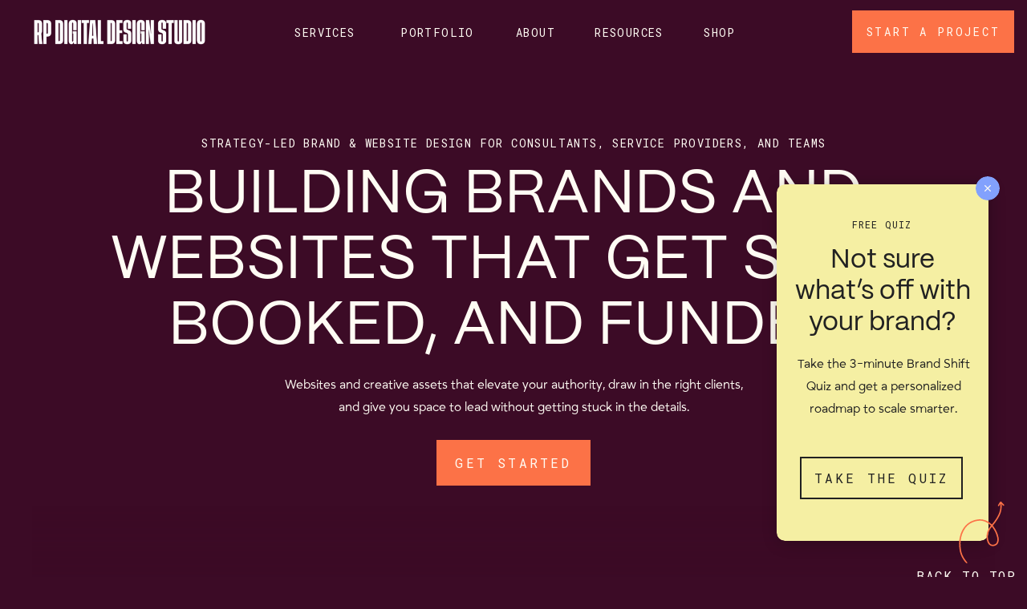

--- FILE ---
content_type: text/html; charset=UTF-8
request_url: https://rpdigital-studio.com/
body_size: 32298
content:
<!DOCTYPE html>
<html class="d" lang="en">
  <head>
    <meta charset="UTF-8" />
    <meta name="viewport" content="width=device-width, initial-scale=1" />
    <title>Brand & Website Design for Consultants & Creatives </title>
      <link rel="icon" type="image/png" href="//static.showit.co/200/hAYlrXAxRS4UqIF9jsVF-A/136709/favicon.png" />
      <link rel="preconnect" href="https://static.showit.co" />
      <meta name="description" content="Get seen and booked with a strategy-led brand and website design for consultants and creatives that gives you space to lead without getting stuck in the details." />
      <link rel="canonical" href="https://rpdigital-studio.com" />
      <meta property="og:image" content="https://static.showit.co/1200/DIsSqlQqqPJ7SMM_SqvqFg/136709/website-design-studio.png" />
    
    <link rel="preconnect" href="https://fonts.googleapis.com">
<link rel="preconnect" href="https://fonts.gstatic.com" crossorigin>
<link href="https://fonts.googleapis.com/css?family=Roboto+Mono:regular" rel="stylesheet" type="text/css"/>
<style>
@font-face{font-family:GriftRegular;src:url('//static.showit.co/file/16hssXlMGQOJ0T1RlNSL1g/136709/grift-regular.woff');}
@font-face{font-family:PPMoriRegular;src:url('//static.showit.co/file/B0mbOqGI1gRHgy_b1twUGQ/136709/ppmori-regular.woff');}
@font-face{font-family:GriftBold;src:url('//static.showit.co/file/83BKzs0tlY_gFjZ8U2VE1Q/136709/grift-bold.woff');}
@font-face{font-family:PPMoriBold;src:url('//static.showit.co/file/oAsRPMf21TPaSwKM7HhPqQ/136709/ppmori-bold.woff');}
@font-face{font-family:GriftMedium;src:url('//static.showit.co/file/X6DnUxs6qHXVVZq2pZTtqg/136709/grift-medium.woff');}
 </style>
    <script id="init_data" type="application/json">
      {"mobile":{"w":320,"defaultTrIn":{"type":"fade","duration":1},"defaultTrOut":{"type":"fade","duration":1}},"desktop":{"w":1200,"bgFillType":"color","bgColor":"colors-1"},"sid":"7qot4alj9zpawkxcbok-lw","break":768,"assetURL":"//static.showit.co","contactFormId":"136709/261961","cfAction":"aHR0cHM6Ly9jbGllbnRzZXJ2aWNlLnNob3dpdC5jby9jb250YWN0Zm9ybQ==","sgAction":"aHR0cHM6Ly9jbGllbnRzZXJ2aWNlLnNob3dpdC5jby9zb2NpYWxncmlk","blockData":[{"slug":"main-navigation","visible":"a","states":[],"d":{"h":80,"w":1200,"locking":{"offset":"0","scrollOffset":1},"bgFillType":"color","bgColor":"colors-1","bgMediaType":"none"},"m":{"h":46,"w":320,"locking":{"side":"st","scrollOffset":1},"bgFillType":"color","bgColor":"colors-1","bgMediaType":"none"}},{"slug":"mobile-nav","visible":"m","states":[],"d":{"h":200,"w":1200,"bgFillType":"color","bgColor":"colors-7","bgMediaType":"none"},"m":{"h":605,"w":320,"locking":{"side":"t"},"bgFillType":"color","bgColor":"colors-1","bgMediaType":"none"}},{"slug":"header","visible":"a","states":[],"d":{"h":1151,"w":1200,"bgFillType":"color","bgColor":"colors-1","bgMediaType":"none"},"m":{"h":1006,"w":320,"bgFillType":"color","bgColor":"colors-1","bgMediaType":"none"}},{"slug":"press-features-2","visible":"a","states":[],"d":{"h":192,"w":1200,"bgFillType":"color","bgColor":"colors-7","bgMediaType":"none"},"m":{"h":186,"w":320,"bgFillType":"color","bgColor":"colors-7","bgMediaType":"none"}},{"slug":"intro","visible":"a","states":[],"d":{"h":706,"w":1200,"bgFillType":"color","bgColor":"colors-7","bgMediaType":"none"},"m":{"h":971,"w":320,"bgFillType":"color","bgColor":"colors-7","bgMediaType":"none"}},{"slug":"intro-service","visible":"a","states":[],"d":{"h":245,"w":1200,"bgFillType":"color","bgColor":"colors-1","bgMediaType":"none"},"m":{"h":200,"w":320,"bgFillType":"color","bgColor":"colors-1","bgMediaType":"none"}},{"slug":"services-2","visible":"a","states":[],"d":{"h":676,"w":1200,"bgFillType":"color","bgColor":"colors-1","bgMediaType":"none"},"m":{"h":1629,"w":320,"nature":"wH","bgFillType":"color","bgColor":"colors-1","bgMediaType":"none"}},{"slug":"work","visible":"a","states":[],"d":{"h":186,"w":1200,"bgFillType":"color","bgColor":"colors-1","bgMediaType":"none"},"m":{"h":200,"w":320,"bgFillType":"color","bgColor":"colors-1","bgMediaType":"none"}},{"slug":"new-canvas","visible":"a","states":[],"d":{"h":1382,"w":1200,"bgFillType":"color","bgColor":"colors-1","bgMediaType":"none"},"m":{"h":1509,"w":320,"bgFillType":"color","bgColor":"colors-1","bgMediaType":"none"}},{"slug":"clients-1","visible":"a","states":[],"d":{"h":633,"w":1200,"bgFillType":"color","bgColor":"colors-1","bgMediaType":"none"},"m":{"h":1293,"w":320,"bgFillType":"color","bgColor":"colors-1","bgMediaType":"none"}},{"slug":"reviews-3","visible":"a","states":[{"d":{"bgFillType":"color","bgColor":"#000000:0","bgMediaType":"none"},"m":{"bgFillType":"color","bgColor":"#000000:0","bgMediaType":"none"},"slug":"review-2"},{"d":{"bgFillType":"color","bgColor":"#000000:0","bgMediaType":"none"},"m":{"bgFillType":"color","bgColor":"#000000:0","bgMediaType":"none"},"slug":"review-1"},{"d":{"bgFillType":"color","bgColor":"#000000:0","bgMediaType":"none"},"m":{"bgFillType":"color","bgColor":"#000000:0","bgMediaType":"none"},"slug":"review-3"}],"d":{"h":599,"w":1200,"bgFillType":"color","bgColor":"colors-1","bgMediaType":"image","bgImage":{"key":"frC4EdQlY-GJZ-ya9GLucQ/136709/burgundy_pattern_4.png","aspect_ratio":1,"title":"Burgundy Pattern_4","type":"asset"},"bgOpacity":"7"},"m":{"h":688,"w":320,"bgFillType":"color","bgColor":"colors-1","bgMediaType":"image","bgImage":{"key":"frC4EdQlY-GJZ-ya9GLucQ/136709/burgundy_pattern_4.png","aspect_ratio":1,"title":"Burgundy Pattern_4","type":"asset"},"bgOpacity":"7"},"stateTrans":[{},{},{}]},{"slug":"intro-service-1","visible":"a","states":[],"d":{"h":209,"w":1200,"bgFillType":"color","bgColor":"colors-1","bgMediaType":"none"},"m":{"h":200,"w":320,"bgFillType":"color","bgColor":"colors-1","bgMediaType":"none"}},{"slug":"how-it-works","visible":"a","states":[],"d":{"h":407,"w":1200,"stateTrIn":{"type":"none","duration":1.25},"bgFillType":"color","bgColor":"colors-1","bgMediaType":"none"},"m":{"h":1042,"w":320,"stateTrIn":{"type":"none","duration":1.25},"bgFillType":"color","bgColor":"colors-1","bgMediaType":"none"}},{"slug":"bio","visible":"a","states":[{"d":{"bgFillType":"color","bgMediaType":"none"},"m":{"bgFillType":"color","bgMediaType":"none"},"slug":"view-1"},{"d":{"bgFillType":"color","bgMediaType":"none"},"m":{"bgFillType":"color","bgMediaType":"none"},"slug":"view-2"},{"d":{"bgFillType":"color","bgMediaType":"none"},"m":{"bgFillType":"color","bgMediaType":"none"},"slug":"view-2-1"}],"d":{"h":773,"w":1200,"aav":0.5,"bgFillType":"color","bgColor":"colors-7","bgMediaType":"none"},"m":{"h":1400,"w":320,"aav":0.5,"bgFillType":"color","bgColor":"colors-7","bgMediaType":"none"},"stateTrans":[{},{},{}]},{"slug":"landing-opt-in","visible":"a","states":[],"d":{"h":564,"w":1200,"bgFillType":"color","bgColor":"colors-7","bgMediaType":"none"},"m":{"h":871,"w":320,"bgFillType":"color","bgColor":"colors-7","bgMediaType":"none"}},{"slug":"blog","visible":"a","states":[],"d":{"h":823,"w":1200,"bgFillType":"color","bgColor":"colors-1","bgMediaType":"none"},"m":{"h":914,"w":320,"bgFillType":"color","bgColor":"colors-1","bgMediaType":"none"}},{"slug":"shop-title","visible":"a","states":[],"d":{"h":150,"w":1200,"bgFillType":"color","bgColor":"colors-7","bgMediaType":"none"},"m":{"h":163,"w":320,"bgFillType":"color","bgColor":"colors-7","bgMediaType":"none"}},{"slug":"shop","visible":"a","states":[],"d":{"h":609,"w":1200,"bgFillType":"color","bgColor":"colors-7","bgMediaType":"none"},"m":{"h":900,"w":320,"bgFillType":"color","bgColor":"colors-7","bgMediaType":"none"}},{"slug":"cta","visible":"a","states":[],"d":{"h":494,"w":1200,"bgFillType":"color","bgColor":"colors-3","bgMediaType":"none"},"m":{"h":425,"w":320,"bgFillType":"color","bgColor":"colors-3","bgMediaType":"none"}},{"slug":"pop-up","visible":"a","states":[],"d":{"h":560,"w":1200,"locking":{"side":"t"},"nature":"wH","stateTrOut":{"type":"none","direction":"Right"},"bgFillType":"color","bgColor":"#000000:0","bgMediaType":"none"},"m":{"h":359,"w":320,"locking":{"side":"t"},"nature":"wH","stateTrOut":{"type":"none","direction":"Right"},"bgFillType":"color","bgColor":"#000000:0","bgMediaType":"none"}},{"slug":"services-open","visible":"a","states":[],"d":{"h":509,"w":1200,"locking":{"side":"t","offset":"80"},"nature":"wH","trIn":{"type":"slide","direction":"Down"},"trOut":{"type":"slide","duration":0.5,"direction":"Up"},"stateTrIn":{"type":"none"},"stateTrOut":{"type":"none","direction":"Up"},"bgFillType":"color","bgColor":"#000000:0","bgMediaType":"none","tr":{"in":{"cl":"slideInDown","d":"0.5","dl":"0"},"out":{"cl":"slideOutUp","d":0.5,"dl":"0"}}},"m":{"h":712,"w":320,"locking":{"side":"t"},"nature":"wH","trIn":{"type":"slide","direction":"Down"},"trOut":{"type":"slide","duration":0.5,"direction":"Up"},"stateTrIn":{"type":"none"},"stateTrOut":{"type":"none","direction":"Up"},"bgFillType":"color","bgColor":"#000000:0","bgMediaType":"none","tr":{"in":{"cl":"slideInDown","d":"0.5","dl":"0"},"out":{"cl":"slideOutUp","d":0.5,"dl":"0"}}}},{"slug":"resources-open","visible":"a","states":[],"d":{"h":569,"w":1200,"locking":{"side":"t","offset":"80"},"nature":"wH","trIn":{"type":"slide","direction":"Down"},"trOut":{"type":"slide","duration":0.5,"direction":"Up"},"stateTrIn":{"type":"none"},"stateTrOut":{"type":"none","direction":"Up"},"bgFillType":"color","bgColor":"#000000:0","bgMediaType":"none","tr":{"in":{"cl":"slideInDown","d":"0.5","dl":"0"},"out":{"cl":"slideOutUp","d":0.5,"dl":"0"}}},"m":{"h":1477,"w":320,"locking":{"side":"t"},"nature":"wH","trIn":{"type":"slide","direction":"Down"},"trOut":{"type":"slide","duration":0.5,"direction":"Up"},"stateTrIn":{"type":"none"},"stateTrOut":{"type":"none","direction":"Up"},"bgFillType":"color","bgColor":"#000000:0","bgMediaType":"none","tr":{"in":{"cl":"slideInDown","d":"0.5","dl":"0"},"out":{"cl":"slideOutUp","d":0.5,"dl":"0"}}}},{"slug":"back-to-top","visible":"d","states":[],"d":{"h":1,"w":1200,"locking":{"side":"sb","offset":"10"},"bgFillType":"color","bgColor":"#000000:0","bgMediaType":"none"},"m":{"h":1,"w":320,"bgFillType":"color","bgColor":"#000000:0","bgMediaType":"none"}},{"slug":"footer","visible":"a","states":[],"d":{"h":340,"w":1200,"bgFillType":"color","bgColor":"colors-1","bgMediaType":"none"},"m":{"h":1181,"w":320,"bgFillType":"color","bgColor":"colors-1","bgMediaType":"none"}}],"elementData":[{"type":"icon","visible":"m","id":"main-navigation_0","blockId":"main-navigation","m":{"x":270,"y":5,"w":37,"h":37,"a":0},"d":{"x":1161,"y":37,"w":35,"h":35,"a":0},"pc":[{"type":"show","block":"mobile-nav"}]},{"type":"graphic","visible":"a","id":"main-navigation_1","blockId":"main-navigation","m":{"x":13,"y":8,"w":179,"h":30,"a":0},"d":{"x":42,"y":22,"w":214,"h":36,"a":0,"lockH":"l"},"c":{"key":"mOh17zUzTKerlUlckDILGg/136709/white.png","aspect_ratio":5.85366}},{"type":"text","visible":"d","id":"main-navigation_2","blockId":"main-navigation","m":{"x":95.999,"y":325.057,"w":128.003,"h":17.003,"a":0},"d":{"x":321,"y":28,"w":88,"h":25,"a":0},"pc":[{"type":"show","block":"services-open"},{"type":"hide","block":"resources-open"}]},{"type":"text","visible":"d","id":"main-navigation_3","blockId":"main-navigation","m":{"x":95.999,"y":352.546,"w":128.003,"h":17.003,"a":0},"d":{"x":601,"y":28,"w":53,"h":25,"a":0}},{"type":"text","visible":"d","id":"main-navigation_4","blockId":"main-navigation","m":{"x":95.999,"y":325.057,"w":128.003,"h":17.003,"a":0},"d":{"x":455,"y":28,"w":100,"h":25,"a":0}},{"type":"text","visible":"d","id":"main-navigation_5","blockId":"main-navigation","m":{"x":95.999,"y":352.546,"w":128.003,"h":17.003,"a":0},"d":{"x":834,"y":28,"w":46,"h":25,"a":0}},{"type":"text","visible":"d","id":"main-navigation_6","blockId":"main-navigation","m":{"x":95.999,"y":352.546,"w":128.003,"h":17.003,"a":0},"d":{"x":700,"y":28,"w":88,"h":25,"a":0},"pc":[{"type":"show","block":"resources-open"},{"type":"hide","block":"services-open"}]},{"type":"button","visible":"d","id":"main-navigation_7","blockId":"main-navigation","m":{"x":80,"y":0,"w":160,"h":45,"a":0},"d":{"x":982,"y":13,"w":202,"h":53,"a":0,"lockH":"r"}},{"type":"icon","visible":"m","id":"mobile-nav_0","blockId":"mobile-nav","m":{"x":273,"y":26,"w":37,"h":37,"a":0},"d":{"x":1161,"y":37,"w":35,"h":35,"a":0},"pc":[{"type":"hide","block":"mobile-nav"}]},{"type":"text","visible":"a","id":"mobile-nav_1","blockId":"mobile-nav","m":{"x":23,"y":141,"w":205,"h":34,"a":0},"d":{"x":711,"y":33,"w":137,"h":25,"a":0,"lockH":"r"},"pc":[{"type":"show","block":"services-open"}]},{"type":"text","visible":"a","id":"mobile-nav_2","blockId":"mobile-nav","m":{"x":23,"y":270,"w":205,"h":34,"a":0},"d":{"x":905,"y":33,"w":65,"h":25,"a":0,"lockH":"r"}},{"type":"text","visible":"a","id":"mobile-nav_3","blockId":"mobile-nav","m":{"x":23,"y":205,"w":205,"h":34,"a":0},"d":{"x":1032,"y":33,"w":119,"h":25,"a":0,"lockH":"r"}},{"type":"text","visible":"a","id":"mobile-nav_4","blockId":"mobile-nav","m":{"x":23,"y":334,"w":205,"h":34,"a":0},"d":{"x":905,"y":33,"w":65,"h":25,"a":0,"lockH":"r"},"pc":[{"type":"show","block":"resources-open"}]},{"type":"text","visible":"a","id":"mobile-nav_5","blockId":"mobile-nav","m":{"x":23,"y":398,"w":205,"h":34,"a":0},"d":{"x":905,"y":33,"w":65,"h":25,"a":0,"lockH":"r"}},{"type":"button","visible":"a","id":"mobile-nav_6","blockId":"mobile-nav","m":{"x":23,"y":492,"w":227,"h":55,"a":0},"d":{"x":510,"y":76,"w":180,"h":48.8,"a":0}},{"type":"graphic","visible":"a","id":"header_0","blockId":"header","m":{"x":2,"y":606,"w":315,"h":392,"a":0,"trIn":{"cl":"fadeIn","d":0.75,"dl":"0"}},"d":{"x":40,"y":550,"w":1120,"h":560,"a":0,"o":100,"gs":{"s":70},"trIn":{"cl":"fadeIn","d":0.75,"dl":"0"},"lockH":"s","lockV":"bs"},"c":{"key":"oI3agq3swGf8rD1vqK3a3Q/136709/web_designer-for-creatives.png","aspect_ratio":1.25}},{"type":"button","visible":"a","id":"header_1","blockId":"header","m":{"x":20,"y":529,"w":172,"h":45,"a":0},"d":{"x":504,"y":469,"w":192,"h":57,"a":0}},{"type":"text","visible":"a","id":"header_2","blockId":"header","m":{"x":20,"y":387,"w":278,"h":137,"a":0},"d":{"x":301,"y":386,"w":599,"h":67,"a":0}},{"type":"text","visible":"a","id":"header_3","blockId":"header","m":{"x":20,"y":125,"w":278,"h":244,"a":0},"d":{"x":90,"y":124,"w":1020,"h":256,"a":0}},{"type":"text","visible":"a","id":"header_4","blockId":"header","m":{"x":20,"y":37,"w":272,"h":69,"a":0},"d":{"x":169,"y":93,"w":863,"h":25,"a":0}},{"type":"simple","visible":"a","id":"header_5","blockId":"header","m":{"x":0,"y":606,"w":320,"h":400,"a":0},"d":{"x":40,"y":550,"w":1120,"h":560,"a":0,"lockH":"s"}},{"type":"gallery","visible":"a","id":"press-features-2_0","blockId":"press-features-2","m":{"x":-2,"y":75,"w":324,"h":67,"a":0,"g":{"aa":2,"dots":true}},"d":{"x":219,"y":46,"w":983,"h":100,"a":0,"lockH":"rs","g":{"aa":2,"dots":true}},"imgs":[{"key":"63BAu8VLTj2TkhwHqYIGtw/136709/essence.png","ar":2.55474},{"key":"S4yAMn-gQE-Qdf8P8jsYVw/136709/forbes.png","ar":2.55474},{"key":"xMyol3dz6BIO9_R3iQ6L9w/136709/google-logo-black-transparent.png","ar":2.95931},{"key":"NJanUlR7Q1uODjk-jcHMHg/136709/huffpost.png","ar":2.55474},{"key":"QbuIV7A7RU-i58ze_RTuFw/136709/refinery29.png","ar":1.42},{"key":"cW4ngVDFTu63owUnwPodTQ/136709/bustle.png","ar":2.55474}],"gal":"sliding","g":{},"ch":1},{"type":"text","visible":"a","id":"press-features-2_1","blockId":"press-features-2","m":{"x":81,"y":37,"w":159,"h":17,"a":0},"d":{"x":16,"y":69,"w":189,"h":27,"a":0,"lockH":"ls"}},{"type":"text","visible":"a","id":"intro_0","blockId":"intro","m":{"x":25,"y":178,"w":261,"h":126,"a":0},"d":{"x":39,"y":272,"w":536,"h":83,"a":0,"trIn":{"cl":"fadeIn","d":"0.5","dl":"0"}}},{"type":"text","visible":"a","id":"intro_1","blockId":"intro","m":{"x":25,"y":70,"w":270,"h":94,"a":0,"trIn":{"cl":"fadeIn","d":"0.5","dl":"0"}},"d":{"x":39,"y":161,"w":536,"h":93,"a":0,"trIn":{"cl":"fadeIn","d":"0.5","dl":"0"}}},{"type":"text","visible":"a","id":"intro_2","blockId":"intro","m":{"x":25,"y":316,"w":261,"h":154,"a":0},"d":{"x":39,"y":365,"w":497,"h":91,"a":0,"trIn":{"cl":"fadeIn","d":"0.5","dl":"0"}}},{"type":"graphic","visible":"a","id":"intro_3","blockId":"intro","m":{"x":-14,"y":591,"w":339,"h":380,"a":0},"d":{"x":612,"y":70,"w":608,"h":610,"a":0,"o":50},"c":{"key":"aBZ2dOYY7YEUuXZwaMQg_Q/136709/frame-alternate.png","aspect_ratio":0.8}},{"type":"graphic","visible":"a","id":"intro_4","blockId":"intro","m":{"x":36,"y":634,"w":248,"h":273,"a":0},"d":{"x":697,"y":111,"w":444,"h":490,"a":0},"c":{"key":"W4d6tGztUeN5B4xVmu3QaA/136709/brand_design_content_strategist.gif","aspect_ratio":1.66667}},{"type":"button","visible":"a","id":"intro_5","blockId":"intro","m":{"x":25,"y":497,"w":160,"h":53,"a":0},"d":{"x":39,"y":486,"w":180,"h":49,"a":0}},{"type":"text","visible":"a","id":"intro-service_0","blockId":"intro-service","m":{"x":23,"y":72,"w":272,"h":29,"a":0},"d":{"x":35,"y":78,"w":863,"h":25,"a":0}},{"type":"text","visible":"a","id":"intro-service_1","blockId":"intro-service","m":{"x":23,"y":118,"w":275,"h":61,"a":0},"d":{"x":35,"y":127,"w":749,"h":102,"a":0}},{"type":"simple","visible":"a","id":"services-2_0","blockId":"services-2","m":{"x":12,"y":38,"w":296,"h":680,"a":0},"d":{"x":28,"y":28,"w":564,"h":610,"a":0}},{"type":"button","visible":"a","id":"services-2_1","blockId":"services-2","m":{"x":35,"y":609,"w":235,"h":49,"a":0},"d":{"x":98,"y":512,"w":269,"h":57,"a":0}},{"type":"line","visible":"a","id":"services-2_2","blockId":"services-2","m":{"x":35,"y":414,"w":224,"h":1,"a":0},"d":{"x":290,"y":361,"w":242,"h":1,"a":0}},{"type":"line","visible":"a","id":"services-2_3","blockId":"services-2","m":{"x":35,"y":564,"w":224,"h":1,"a":0},"d":{"x":220,"y":457,"w":294,"h":1,"a":0}},{"type":"text","visible":"a","id":"services-2_4","blockId":"services-2","m":{"x":35,"y":362,"w":237,"h":35,"a":0},"d":{"x":292,"y":321,"w":248,"h":25,"a":0}},{"type":"text","visible":"a","id":"services-2_5","blockId":"services-2","m":{"x":39,"y":489,"w":237,"h":62,"a":0},"d":{"x":228,"y":386,"w":286,"h":60,"a":0}},{"type":"text","visible":"a","id":"services-2_6","blockId":"services-2","m":{"x":39,"y":308,"w":216,"h":28,"a":0},"d":{"x":98,"y":324,"w":197,"h":30,"a":0}},{"type":"text","visible":"a","id":"services-2_7","blockId":"services-2","m":{"x":36,"y":148,"w":248,"h":121,"a":0},"d":{"x":98,"y":174,"w":415,"h":103,"a":0}},{"type":"text","visible":"a","id":"services-2_8","blockId":"services-2","m":{"x":36,"y":103,"w":237,"h":37,"a":0},"d":{"x":98,"y":119,"w":369,"h":45,"a":0}},{"type":"text","visible":"a","id":"services-2_9","blockId":"services-2","m":{"x":39,"y":448,"w":216,"h":32,"a":0},"d":{"x":98,"y":425,"w":122,"h":30,"a":0}},{"type":"simple","visible":"a","id":"services-2_10","blockId":"services-2","m":{"x":12,"y":846,"w":296,"h":716,"a":0},"d":{"x":608,"y":28,"w":564,"h":610,"a":0}},{"type":"button","visible":"a","id":"services-2_11","blockId":"services-2","m":{"x":35,"y":1455,"w":182,"h":49,"a":0},"d":{"x":685,"y":512,"w":221,"h":57,"a":0}},{"type":"line","visible":"a","id":"services-2_12","blockId":"services-2","m":{"x":35,"y":1245,"w":224,"h":1,"a":0},"d":{"x":882,"y":357,"w":267,"h":1,"a":0}},{"type":"line","visible":"a","id":"services-2_13","blockId":"services-2","m":{"x":35,"y":1425,"w":224,"h":1,"a":0},"d":{"x":813,"y":456,"w":342,"h":1,"a":0}},{"type":"text","visible":"a","id":"services-2_14","blockId":"services-2","m":{"x":35,"y":1180,"w":198,"h":57,"a":0},"d":{"x":876,"y":324,"w":273,"h":26,"a":0}},{"type":"text","visible":"a","id":"services-2_15","blockId":"services-2","m":{"x":39,"y":1320,"w":237,"h":93,"a":0},"d":{"x":821,"y":387,"w":323,"h":61,"a":0}},{"type":"text","visible":"a","id":"services-2_16","blockId":"services-2","m":{"x":39,"y":1134,"w":216,"h":28,"a":0},"d":{"x":686,"y":326,"w":197,"h":30,"a":0}},{"type":"text","visible":"a","id":"services-2_17","blockId":"services-2","m":{"x":35,"y":974,"w":248,"h":130,"a":0},"d":{"x":686,"y":174,"w":416,"h":103,"a":0}},{"type":"text","visible":"a","id":"services-2_18","blockId":"services-2","m":{"x":35,"y":925,"w":237,"h":28,"a":0},"d":{"x":686,"y":119,"w":369,"h":45,"a":0}},{"type":"text","visible":"a","id":"services-2_19","blockId":"services-2","m":{"x":39,"y":1276,"w":216,"h":32,"a":0},"d":{"x":686,"y":431,"w":122,"h":30,"a":0}},{"type":"text","visible":"a","id":"work_0","blockId":"work","m":{"x":24,"y":139,"w":272,"h":23,"a":0},"d":{"x":919,"y":41,"w":246,"h":25,"a":0}},{"type":"text","visible":"a","id":"work_1","blockId":"work","m":{"x":23,"y":49,"w":275,"h":32,"a":0},"d":{"x":36,"y":91,"w":296,"h":66,"a":0}},{"type":"text","visible":"a","id":"new-canvas_0","blockId":"new-canvas","m":{"x":12,"y":418,"w":267,"h":93,"a":0},"d":{"x":569,"y":600,"w":426,"h":76,"a":0}},{"type":"graphic","visible":"a","id":"new-canvas_1","blockId":"new-canvas","m":{"x":12,"y":42,"w":296,"h":251,"a":0},"d":{"x":28,"y":28,"w":1144,"h":541,"a":0,"gs":{"s":50}},"c":{"key":"Pus_XvMwOPNpNvJERHfUbg/136709/wix_website_design_consultant.png","aspect_ratio":0.66667}},{"type":"text","visible":"a","id":"new-canvas_2","blockId":"new-canvas","m":{"x":12,"y":319,"w":296,"h":39,"a":0},"d":{"x":28,"y":594,"w":442,"h":39,"a":0}},{"type":"text","visible":"a","id":"new-canvas_3","blockId":"new-canvas","m":{"x":12,"y":374,"w":287,"h":31,"a":0},"d":{"x":28,"y":640,"w":289,"h":36,"a":0}},{"type":"text","visible":"a","id":"new-canvas_4","blockId":"new-canvas","m":{"x":12,"y":936,"w":267,"h":66,"a":0},"d":{"x":28,"y":1271,"w":376,"h":71,"a":0}},{"type":"graphic","visible":"a","id":"new-canvas_5","blockId":"new-canvas","m":{"x":12,"y":535,"w":296,"h":251,"a":0},"d":{"x":28,"y":724,"w":463,"h":392,"a":0,"gs":{"s":50}},"c":{"key":"UbnxVjiYgUeRbAMD952HSQ/136709/squarespace_church_website.png","aspect_ratio":0.66667}},{"type":"text","visible":"a","id":"new-canvas_6","blockId":"new-canvas","m":{"x":12,"y":812,"w":296,"h":39,"a":0},"d":{"x":28,"y":1156,"w":442,"h":39,"a":0}},{"type":"text","visible":"a","id":"new-canvas_7","blockId":"new-canvas","m":{"x":12,"y":867,"w":287,"h":53,"a":0},"d":{"x":28,"y":1206,"w":450,"h":36,"a":0}},{"type":"text","visible":"a","id":"new-canvas_8","blockId":"new-canvas","m":{"x":12,"y":1419,"w":267,"h":66,"a":0},"d":{"x":532,"y":1292,"w":376,"h":42,"a":0}},{"type":"graphic","visible":"a","id":"new-canvas_9","blockId":"new-canvas","m":{"x":12,"y":1018,"w":296,"h":251,"a":0},"d":{"x":532,"y":745,"w":640,"h":392,"a":0,"gs":{"s":20}},"c":{"key":"geFf3Gt0qMOcb59qCwRTfw/136709/brand_design_nonprofit_financial_literacy.png","aspect_ratio":0.66667}},{"type":"text","visible":"a","id":"new-canvas_10","blockId":"new-canvas","m":{"x":12,"y":1295,"w":296,"h":39,"a":0},"d":{"x":532,"y":1177,"w":442,"h":39,"a":0}},{"type":"text","visible":"a","id":"new-canvas_11","blockId":"new-canvas","m":{"x":12,"y":1350,"w":287,"h":53,"a":0},"d":{"x":532,"y":1227,"w":450,"h":36,"a":0}},{"type":"text","visible":"a","id":"clients-1_0","blockId":"clients-1","m":{"x":12,"y":320,"w":296,"h":40,"a":0},"d":{"x":37,"y":490,"w":364,"h":41,"a":0}},{"type":"text","visible":"a","id":"clients-1_1","blockId":"clients-1","m":{"x":12,"y":375,"w":271,"h":56,"a":0},"d":{"x":37,"y":549,"w":364,"h":33,"a":0}},{"type":"graphic","visible":"a","id":"clients-1_2","blockId":"clients-1","m":{"x":12,"y":38,"w":296,"h":251,"a":0},"d":{"x":28,"y":52,"w":364,"h":407,"a":0,"gs":{"s":0}},"c":{"key":"fiI9-GpJwON9pDuOy2is4g/136709/youtube_consultant_social_media_graphics.png","aspect_ratio":0.66667}},{"type":"text","visible":"a","id":"clients-1_3","blockId":"clients-1","m":{"x":12,"y":736,"w":296,"h":40,"a":0},"d":{"x":435,"y":490,"w":364,"h":41,"a":0}},{"type":"text","visible":"a","id":"clients-1_4","blockId":"clients-1","m":{"x":12,"y":791,"w":271,"h":56,"a":0},"d":{"x":435,"y":549,"w":364,"h":33,"a":0}},{"type":"text","visible":"a","id":"clients-1_5","blockId":"clients-1","m":{"x":12,"y":1159,"w":296,"h":40,"a":0},"d":{"x":825,"y":490,"w":364,"h":41,"a":0}},{"type":"text","visible":"a","id":"clients-1_6","blockId":"clients-1","m":{"x":12,"y":1214,"w":271,"h":40,"a":0},"d":{"x":825,"y":549,"w":364,"h":33,"a":0}},{"type":"graphic","visible":"a","id":"clients-1_7","blockId":"clients-1","m":{"x":12,"y":877,"w":296,"h":251,"a":0},"d":{"x":809,"y":52,"w":364,"h":407,"a":0,"gs":{"s":50}},"c":{"key":"oesHw6xJGvnFnt75ZihFpw/136709/esthetician_brand_design.png","aspect_ratio":1.66667}},{"type":"graphic","visible":"a","id":"clients-1_8","blockId":"clients-1","m":{"x":12,"y":444,"w":296,"h":251,"a":0},"d":{"x":418,"y":52,"w":364,"h":407,"a":0},"c":{"key":"Pfo-oWYwTACfWDOYyALSmA/136709/meiiya-digital-agency.png","aspect_ratio":1.89155}},{"type":"simple","visible":"a","id":"reviews-3_0","blockId":"reviews-3","m":{"x":12,"y":68,"w":296,"h":504,"a":0},"d":{"x":217,"y":131,"w":767,"h":350,"a":0}},{"type":"icon","visible":"a","id":"reviews-3_review-2_0","blockId":"reviews-3","m":{"x":35,"y":96,"w":15,"h":15,"a":0},"d":{"x":575,"y":445,"w":12,"h":17,"a":0}},{"type":"icon","visible":"a","id":"reviews-3_review-2_1","blockId":"reviews-3","m":{"x":56,"y":96,"w":15,"h":15,"a":0},"d":{"x":595,"y":445,"w":12,"h":17,"a":0}},{"type":"icon","visible":"a","id":"reviews-3_review-2_2","blockId":"reviews-3","m":{"x":77,"y":96,"w":15,"h":15,"a":0},"d":{"x":614,"y":445,"w":12,"h":17,"a":0}},{"type":"text","visible":"a","id":"reviews-3_review-2_3","blockId":"reviews-3","m":{"x":32,"y":151,"w":239,"h":284,"a":0},"d":{"x":294,"y":186,"w":612,"h":160,"a":0}},{"type":"text","visible":"a","id":"reviews-3_review-2_4","blockId":"reviews-3","m":{"x":103,"y":474,"w":168,"h":52,"a":0},"d":{"x":543,"y":386,"w":265,"h":19,"a":0}},{"type":"graphic","visible":"a","id":"reviews-3_review-2_5","blockId":"reviews-3","m":{"x":35,"y":475,"w":50,"h":50,"a":0},"d":{"x":472,"y":369,"w":50,"h":50,"a":0,"gs":{"s":50}},"c":{"key":"KSFw2dCgQA6l_kNaZKTnZg/136709/monice_goodform.jpg","aspect_ratio":1}},{"type":"icon","visible":"a","id":"reviews-3_review-1_0","blockId":"reviews-3","m":{"x":35,"y":96,"w":15,"h":15,"a":0},"d":{"x":575,"y":445,"w":12,"h":17,"a":0}},{"type":"icon","visible":"a","id":"reviews-3_review-1_1","blockId":"reviews-3","m":{"x":56,"y":96,"w":15,"h":15,"a":0},"d":{"x":595,"y":445,"w":12,"h":17,"a":0}},{"type":"icon","visible":"a","id":"reviews-3_review-1_2","blockId":"reviews-3","m":{"x":77,"y":96,"w":15,"h":15,"a":0},"d":{"x":614,"y":445,"w":12,"h":17,"a":0}},{"type":"text","visible":"a","id":"reviews-3_review-1_3","blockId":"reviews-3","m":{"x":32,"y":151,"w":239,"h":254,"a":0},"d":{"x":294,"y":186,"w":612,"h":160,"a":0}},{"type":"text","visible":"a","id":"reviews-3_review-1_4","blockId":"reviews-3","m":{"x":103,"y":474,"w":145,"h":52,"a":0},"d":{"x":543,"y":386,"w":186,"h":16,"a":0}},{"type":"graphic","visible":"a","id":"reviews-3_review-1_5","blockId":"reviews-3","m":{"x":35,"y":475,"w":50,"h":50,"a":0},"d":{"x":472,"y":369,"w":50,"h":50,"a":0,"gs":{"s":50}},"c":{"key":"6xuPfj5NhwZuYvoakWLENA/136709/gwen_elliot.png","aspect_ratio":0.84639}},{"type":"icon","visible":"a","id":"reviews-3_review-3_0","blockId":"reviews-3","m":{"x":35,"y":96,"w":15,"h":15,"a":0},"d":{"x":575,"y":445,"w":12,"h":17,"a":0}},{"type":"icon","visible":"a","id":"reviews-3_review-3_1","blockId":"reviews-3","m":{"x":56,"y":96,"w":15,"h":15,"a":0},"d":{"x":595,"y":445,"w":12,"h":17,"a":0}},{"type":"icon","visible":"a","id":"reviews-3_review-3_2","blockId":"reviews-3","m":{"x":77,"y":96,"w":15,"h":15,"a":0},"d":{"x":614,"y":445,"w":12,"h":17,"a":0}},{"type":"text","visible":"a","id":"reviews-3_review-3_3","blockId":"reviews-3","m":{"x":32,"y":151,"w":239,"h":254,"a":0},"d":{"x":294,"y":186,"w":612,"h":160,"a":0}},{"type":"text","visible":"a","id":"reviews-3_review-3_4","blockId":"reviews-3","m":{"x":103,"y":474,"w":145,"h":52,"a":0},"d":{"x":543,"y":386,"w":186,"h":16,"a":0}},{"type":"graphic","visible":"a","id":"reviews-3_review-3_5","blockId":"reviews-3","m":{"x":35,"y":475,"w":50,"h":50,"a":0},"d":{"x":472,"y":369,"w":50,"h":50,"a":0,"gs":{"s":50}},"c":{"key":"8ydkqbrPSc_QfQpIOrIVlw/136709/anderson_miller-player_development_8.jpg","aspect_ratio":1.0218}},{"type":"icon","visible":"a","id":"reviews-3_2","blockId":"reviews-3","m":{"x":271,"y":583,"w":37,"h":45,"a":180},"d":{"x":1104,"y":315,"w":32,"h":31,"a":180}},{"type":"icon","visible":"a","id":"reviews-3_3","blockId":"reviews-3","m":{"x":271,"y":510,"w":37,"h":45,"a":0},"d":{"x":1104,"y":202,"w":32,"h":31,"a":0}},{"type":"text","visible":"a","id":"intro-service-1_0","blockId":"intro-service-1","m":{"x":23,"y":72,"w":272,"h":29,"a":0},"d":{"x":35,"y":78,"w":863,"h":25,"a":0}},{"type":"text","visible":"a","id":"intro-service-1_1","blockId":"intro-service-1","m":{"x":23,"y":118,"w":275,"h":61,"a":0},"d":{"x":35,"y":127,"w":975,"h":66,"a":0}},{"type":"text","visible":"a","id":"how-it-works_0","blockId":"how-it-works","m":{"x":21,"y":263,"w":276,"h":95,"a":0},"d":{"x":25,"y":228,"w":317,"h":100,"a":0}},{"type":"text","visible":"a","id":"how-it-works_1","blockId":"how-it-works","m":{"x":23,"y":192,"w":253,"h":51,"a":0},"d":{"x":25,"y":178,"w":317,"h":21,"a":0}},{"type":"text","visible":"a","id":"how-it-works_2","blockId":"how-it-works","m":{"x":23,"y":142,"w":253,"h":34,"a":0,"trIn":{"cl":"fadeIn","d":0.75,"dl":"0"}},"d":{"x":24,"y":121,"w":294,"h":40,"a":0,"trIn":{"cl":"fadeIn","d":0.75,"dl":"0"}}},{"type":"icon","visible":"a","id":"how-it-works_3","blockId":"how-it-works","m":{"x":21,"y":35,"w":74,"h":74,"a":0,"trIn":{"cl":"fadeIn","d":0.25,"dl":0.5}},"d":{"x":24,"y":30,"w":59,"h":54,"a":0,"trIn":{"cl":"fadeIn","d":0.25,"dl":0.5}}},{"type":"text","visible":"a","id":"how-it-works_4","blockId":"how-it-works","m":{"x":23,"y":600,"w":276,"h":82,"a":0},"d":{"x":417,"y":228,"w":317,"h":100,"a":0}},{"type":"text","visible":"a","id":"how-it-works_5","blockId":"how-it-works","m":{"x":23,"y":548,"w":253,"h":23,"a":0},"d":{"x":417,"y":178,"w":317,"h":21,"a":0}},{"type":"text","visible":"a","id":"how-it-works_6","blockId":"how-it-works","m":{"x":23,"y":474,"w":253,"h":34,"a":0,"trIn":{"cl":"fadeIn","d":0.75,"dl":"0"}},"d":{"x":416,"y":121,"w":285,"h":40,"a":0,"trIn":{"cl":"fadeIn","d":0.75,"dl":"0"}}},{"type":"icon","visible":"a","id":"how-it-works_7","blockId":"how-it-works","m":{"x":23,"y":364,"w":74,"h":74,"a":0,"trIn":{"cl":"fadeIn","d":0.25,"dl":0.5}},"d":{"x":412,"y":30,"w":59,"h":54,"a":0,"trIn":{"cl":"fadeIn","d":0.25,"dl":0.5}}},{"type":"text","visible":"a","id":"how-it-works_8","blockId":"how-it-works","m":{"x":21,"y":927,"w":275,"h":92,"a":0},"d":{"x":859,"y":228,"w":317,"h":100,"a":0}},{"type":"text","visible":"a","id":"how-it-works_9","blockId":"how-it-works","m":{"x":22,"y":878,"w":273,"h":30,"a":0},"d":{"x":859,"y":178,"w":317,"h":21,"a":0}},{"type":"text","visible":"a","id":"how-it-works_10","blockId":"how-it-works","m":{"x":21,"y":825,"w":253,"h":32,"a":0,"trIn":{"cl":"fadeIn","d":0.75,"dl":"0"}},"d":{"x":858,"y":121,"w":318,"h":40,"a":0,"trIn":{"cl":"fadeIn","d":0.75,"dl":"0"}}},{"type":"icon","visible":"a","id":"how-it-works_11","blockId":"how-it-works","m":{"x":22,"y":730,"w":74,"h":74,"a":0,"trIn":{"cl":"fadeIn","d":0.25,"dl":0.5}},"d":{"x":859,"y":30,"w":59,"h":54,"a":0,"trIn":{"cl":"fadeIn","d":0.25,"dl":0.5}}},{"type":"simple","visible":"a","id":"bio_0","blockId":"bio","m":{"x":-27,"y":89,"w":308,"h":308,"a":0},"d":{"x":20,"y":79,"w":473,"h":456,"a":0}},{"type":"simple","visible":"a","id":"bio_1","blockId":"bio","m":{"x":108,"y":328,"w":111,"h":109,"a":0},"d":{"x":269,"y":494,"w":164,"h":158,"a":0}},{"type":"graphic","visible":"a","id":"bio_2","blockId":"bio","m":{"x":8,"y":67,"w":240,"h":324,"a":357},"d":{"x":33,"y":-42,"w":373,"h":477,"a":357,"gs":{"t":"cover","p":200,"y":50}},"c":{"key":"18yGfS3xPXxEv5KtJOSbbA/136709/raven_ponder_web_designer_29.jpg","aspect_ratio":0.71417}},{"type":"icon","visible":"a","id":"bio_3","blockId":"bio","m":{"x":67,"y":329,"w":157,"h":154,"a":202},"d":{"x":170,"y":302,"w":337,"h":336,"a":207}},{"type":"graphic","visible":"a","id":"bio_view-1_0","blockId":"bio","m":{"x":165,"y":281,"w":117,"h":169,"a":0},"d":{"x":311,"y":367,"w":221,"h":311,"a":6,"gs":{"s":100}},"c":{"key":"iL7tESNuONyrm_E8Ju_Qtw/136709/raven_ponder_web_designer_21.jpg","aspect_ratio":0.66538}},{"type":"graphic","visible":"a","id":"bio_view-2_0","blockId":"bio","m":{"x":165,"y":281,"w":117,"h":169,"a":0},"d":{"x":311,"y":367,"w":221,"h":311,"a":6,"gs":{"s":100}},"c":{"key":"J-ZFf2W08REhamWJKadGNA/136709/raven_ponder_web_designer_24.jpg","aspect_ratio":0.66527}},{"type":"graphic","visible":"a","id":"bio_view-2-1_0","blockId":"bio","m":{"x":165,"y":281,"w":117,"h":169,"a":0},"d":{"x":311,"y":367,"w":221,"h":311,"a":6,"gs":{"s":100}},"c":{"key":"6ow7ebOt5WSbjN_XpK3qFw/136709/raven_ponder_web_designer_25.jpg","aspect_ratio":0.66539}},{"type":"text","visible":"a","id":"bio_5","blockId":"bio","m":{"x":13,"y":684,"w":298,"h":555,"a":0,"trIn":{"cl":"fadeIn","d":"0.5","dl":0}},"d":{"x":589,"y":195,"w":561,"h":352,"a":0,"trIn":{"cl":"fadeIn","d":"0.5","dl":"0"}}},{"type":"text","visible":"a","id":"bio_6","blockId":"bio","m":{"x":13,"y":579,"w":295,"h":88,"a":0,"trIn":{"cl":"fadeIn","d":"0.5","dl":0.25}},"d":{"x":589,"y":100,"w":578,"h":78,"a":0,"trIn":{"cl":"fadeIn","d":"0.5","dl":"0"}}},{"type":"button","visible":"a","id":"bio_7","blockId":"bio","m":{"x":13,"y":1291,"w":206,"h":54,"a":0},"d":{"x":589,"y":573,"w":226,"h":56,"a":0}},{"type":"icon","visible":"a","id":"bio_8","blockId":"bio","m":{"x":131,"y":422,"w":74,"h":76,"a":0},"d":{"x":49,"y":367,"w":108,"h":117,"a":0}},{"type":"text","visible":"a","id":"landing-opt-in_0","blockId":"landing-opt-in","m":{"x":26,"y":59,"w":269,"h":100,"a":0},"d":{"x":82,"y":104,"w":539,"h":86,"a":0}},{"type":"graphic","visible":"a","id":"landing-opt-in_1","blockId":"landing-opt-in","m":{"x":21,"y":240,"w":278,"h":294,"a":0},"d":{"x":693,"y":42,"w":438,"h":439,"a":0,"o":100,"gs":{"s":30}},"c":{"key":"QysMtTQQEffiX5CzpeJ0Aw/136709/landing_page_essentials.png","aspect_ratio":0.7725}},{"type":"text","visible":"a","id":"landing-opt-in_2","blockId":"landing-opt-in","m":{"x":26,"y":159,"w":264,"h":70,"a":0},"d":{"x":82,"y":198,"w":523,"h":38,"a":0}},{"type":"iframe","visible":"a","id":"landing-opt-in_3","blockId":"landing-opt-in","m":{"x":16,"y":554,"w":284,"h":260,"a":0},"d":{"x":82,"y":261,"w":517,"h":179,"a":0}},{"type":"text","visible":"a","id":"blog_0","blockId":"blog","m":{"x":13,"y":52,"w":296,"h":87,"a":0,"trIn":{"cl":"fadeIn","d":"0.5","dl":0.25}},"d":{"x":176,"y":134,"w":885,"h":87,"a":0,"trIn":{"cl":"fadeIn","d":"0.5","dl":"0"}}},{"type":"text","visible":"a","id":"blog_1","blockId":"blog","m":{"x":13,"y":463,"w":244,"h":109,"a":0,"trIn":{"cl":"fadeIn","d":"0.5","dl":0.25}},"d":{"x":606,"y":330,"w":517,"h":70,"a":0,"trIn":{"cl":"fadeIn","d":"0.5","dl":"0"}}},{"type":"graphic","visible":"a","id":"blog_2","blockId":"blog","m":{"x":28,"y":128,"w":265,"h":285,"a":0},"d":{"x":81,"y":229,"w":441,"h":479,"a":0},"c":{"key":"jRMR55_YRMGpc_riRrYwwQ/136709/haute-stock-photography-subscription-en-vogue-collection-final-2.jpg","aspect_ratio":0.73619}},{"type":"text","visible":"a","id":"blog_3","blockId":"blog","m":{"x":13,"y":608,"w":244,"h":114,"a":0,"trIn":{"cl":"fadeIn","d":"0.5","dl":0.25}},"d":{"x":606,"y":469,"w":517,"h":71,"a":0,"trIn":{"cl":"fadeIn","d":"0.5","dl":"0"}}},{"type":"line","visible":"a","id":"blog_4","blockId":"blog","m":{"x":13,"y":588,"w":280,"h":2,"a":0},"d":{"x":606,"y":427,"w":517,"h":2,"a":0}},{"type":"text","visible":"a","id":"blog_5","blockId":"blog","m":{"x":13,"y":755,"w":244,"h":119,"a":0,"trIn":{"cl":"fadeIn","d":"0.5","dl":0.25}},"d":{"x":606,"y":600,"w":517,"h":80,"a":0,"trIn":{"cl":"fadeIn","d":"0.5","dl":"0"}}},{"type":"line","visible":"a","id":"blog_6","blockId":"blog","m":{"x":13,"y":736,"w":281,"h":2,"a":0},"d":{"x":606,"y":567,"w":517,"h":2,"a":0}},{"type":"text","visible":"a","id":"shop-title_0","blockId":"shop-title","m":{"x":17,"y":114,"w":287,"h":25,"a":0},"d":{"x":1078,"y":100,"w":98,"h":35,"a":0,"trIn":{"cl":"fadeIn","d":"0.5","dl":"0"}}},{"type":"text","visible":"a","id":"shop-title_1","blockId":"shop-title","m":{"x":21,"y":44,"w":278,"h":95,"a":0,"trIn":{"cl":"fadeIn","d":"0.5","dl":0.25}},"d":{"x":24,"y":81,"w":662,"h":54,"a":0,"trIn":{"cl":"fadeIn","d":"0.5","dl":"0"}}},{"type":"text","visible":"a","id":"shop_0","blockId":"shop","m":{"x":20,"y":833,"w":280,"h":27,"a":0},"d":{"x":820,"y":458,"w":320,"h":34,"a":0}},{"type":"simple","visible":"a","id":"shop_1","blockId":"shop","m":{"x":20,"y":614,"w":280,"h":199,"a":0},"d":{"x":820,"y":46,"w":320,"h":397,"a":0}},{"type":"graphic","visible":"a","id":"shop_2","blockId":"shop","m":{"x":20,"y":613,"w":280,"h":200,"a":0,"gs":{"s":50}},"d":{"x":820,"y":46,"w":320,"h":397,"a":0,"gs":{"s":5}},"c":{"key":"8MKJhAtGia-UJs_cWJ7Pog/136709/prep-kit-download.jpg","aspect_ratio":0.66667}},{"type":"text","visible":"a","id":"shop_3","blockId":"shop","m":{"x":20,"y":546,"w":280,"h":27,"a":0},"d":{"x":440,"y":458,"w":320,"h":94,"a":0}},{"type":"simple","visible":"a","id":"shop_4","blockId":"shop","m":{"x":20,"y":327,"w":280,"h":199,"a":0},"d":{"x":440,"y":46,"w":320,"h":397,"a":0}},{"type":"graphic","visible":"a","id":"shop_5","blockId":"shop","m":{"x":20,"y":326,"w":280,"h":200,"a":0,"gs":{"s":50}},"d":{"x":440,"y":46,"w":320,"h":397,"a":0,"gs":{"s":50}},"c":{"key":"cJ1InAH2FGlXZT-gasJctQ/136709/free-photographer-website-template.jpg","aspect_ratio":1.5}},{"type":"text","visible":"a","id":"shop_6","blockId":"shop","m":{"x":20,"y":259,"w":280,"h":27,"a":0},"d":{"x":60,"y":458,"w":320,"h":94,"a":0}},{"type":"simple","visible":"a","id":"shop_7","blockId":"shop","m":{"x":20,"y":40,"w":280,"h":199,"a":0},"d":{"x":60,"y":46,"w":320,"h":397,"a":0}},{"type":"graphic","visible":"a","id":"shop_8","blockId":"shop","m":{"x":20,"y":39,"w":280,"h":200,"a":0,"gs":{"s":50}},"d":{"x":60,"y":46,"w":320,"h":397,"a":0},"c":{"key":"9k0vHQZ_mODCF4kp1kwqWg/136709/showit-website-templates-coaches-consultants.jpg","aspect_ratio":1.1875}},{"type":"simple","visible":"a","id":"cta_0","blockId":"cta","m":{"x":7,"y":31,"w":307,"h":343,"a":0},"d":{"x":153,"y":66,"w":894,"h":363,"a":0}},{"type":"text","visible":"a","id":"cta_1","blockId":"cta","m":{"x":32,"y":59,"w":257,"h":99,"a":0},"d":{"x":326,"y":125,"w":548,"h":91,"a":0}},{"type":"text","visible":"a","id":"cta_2","blockId":"cta","m":{"x":20,"y":169,"w":281,"h":112,"a":0},"d":{"x":331,"y":236,"w":539,"h":67,"a":0}},{"type":"button","visible":"a","id":"cta_3","blockId":"cta","m":{"x":34,"y":297,"w":254,"h":50,"a":0},"d":{"x":466,"y":329,"w":269,"h":58,"a":0}},{"type":"simple","visible":"a","id":"pop-up_0","blockId":"pop-up","m":{"x":88,"y":26,"w":208,"h":307,"a":0,"trIn":{"cl":"slideInRight","d":"0.5","dl":"0"},"lockV":"b"},"d":{"x":888,"y":70,"w":264,"h":445,"a":0,"trIn":{"cl":"slideInRight","d":"0.5","dl":"0"},"lockH":"r","lockV":"b"}},{"type":"button","visible":"a","id":"pop-up_1","blockId":"pop-up","m":{"x":103,"y":263,"w":180,"h":49,"a":0,"lockV":"b"},"d":{"x":917,"y":410,"w":203,"h":53,"a":0,"lockH":"r","lockV":"b"}},{"type":"text","visible":"a","id":"pop-up_2","blockId":"pop-up","m":{"x":103,"y":72,"w":182,"h":54,"a":0,"trIn":{"cl":"slideInRight","d":"0.5","dl":"0"},"lockV":"b"},"d":{"x":909,"y":146,"w":222,"h":123,"a":0,"trIn":{"cl":"slideInRight","d":"0.5","dl":"0"},"lockH":"r","lockV":"b"}},{"type":"text","visible":"a","id":"pop-up_3","blockId":"pop-up","m":{"x":146,"y":48,"w":95,"h":12,"a":0,"trIn":{"cl":"slideInRight","d":"0.5","dl":"0"},"lockV":"b"},"d":{"x":885,"y":110,"w":268,"h":18,"a":0,"trIn":{"cl":"slideInRight","d":"0.5","dl":"0"},"lockH":"r","lockV":"b"}},{"type":"simple","visible":"a","id":"pop-up_4","blockId":"pop-up","m":{"x":273,"y":18,"w":30,"h":30,"a":0,"trIn":{"cl":"slideInRight","d":"0.5","dl":"0"},"lockV":"b"},"d":{"x":1136,"y":60,"w":30,"h":30,"a":0,"trIn":{"cl":"slideInRight","d":"0.5","dl":"0"},"lockH":"r","lockV":"b"},"pc":[{"type":"hide","block":"pop-up"}]},{"type":"icon","visible":"a","id":"pop-up_5","blockId":"pop-up","m":{"x":278,"y":23,"w":20,"h":20,"a":0,"trIn":{"cl":"slideInRight","d":"0.5","dl":"0"},"lockV":"b"},"d":{"x":1144,"y":67,"w":14,"h":16,"a":0,"trIn":{"cl":"slideInRight","d":"0.5","dl":"0"},"lockH":"r","lockV":"b"},"pc":[{"type":"hide","block":"pop-up"}]},{"type":"text","visible":"a","id":"pop-up_6","blockId":"pop-up","m":{"x":116,"y":141,"w":155,"h":106,"a":0,"trIn":{"cl":"slideInRight","d":"0.5","dl":"0"},"lockV":"b"},"d":{"x":909,"y":280,"w":224,"h":96,"a":0,"trIn":{"cl":"slideInRight","d":"0.5","dl":"0"},"lockH":"r","lockV":"b"}},{"type":"simple","visible":"a","id":"services-open_1","blockId":"services-open","m":{"x":0,"y":0,"w":320,"h":706,"a":0,"lockV":"t"},"d":{"x":0,"y":-6,"w":1200,"h":514,"a":0,"lockH":"s","lockV":"t"}},{"type":"simple","visible":"a","id":"services-open_2","blockId":"services-open","m":{"x":7,"y":67,"w":274,"h":50,"a":0},"d":{"x":27,"y":59,"w":351,"h":58,"a":0,"lockV":"t"}},{"type":"text","visible":"a","id":"services-open_3","blockId":"services-open","m":{"x":16,"y":81,"w":257,"h":24,"a":0,"trIn":{"cl":"fadeIn","d":0.75,"dl":"0"},"lockV":"t"},"d":{"x":37,"y":72,"w":332,"h":32,"a":0,"trIn":{"cl":"fadeIn","d":0.75,"dl":"0"},"lockV":"t"}},{"type":"icon","visible":"a","id":"services-open_4","blockId":"services-open","m":{"x":281,"y":22,"w":20,"h":19,"a":0,"lockV":"t"},"d":{"x":1137,"y":36,"w":21,"h":21,"a":0,"lockH":"r","lockV":"t"},"pc":[{"type":"hide","block":"services-open"}]},{"type":"text","visible":"a","id":"services-open_5","blockId":"services-open","m":{"x":16,"y":136,"w":285,"h":27,"a":0},"d":{"x":40,"y":154,"w":248,"h":29,"a":0,"lockV":"t"}},{"type":"text","visible":"a","id":"services-open_6","blockId":"services-open","m":{"x":16,"y":170,"w":285,"h":33,"a":0},"d":{"x":40,"y":190,"w":324,"h":24,"a":0,"lockV":"t"}},{"type":"text","visible":"a","id":"services-open_7","blockId":"services-open","m":{"x":16,"y":217,"w":285,"h":27,"a":0},"d":{"x":40,"y":242,"w":355,"h":29,"a":0,"lockV":"t"}},{"type":"text","visible":"a","id":"services-open_8","blockId":"services-open","m":{"x":16,"y":251,"w":285,"h":33,"a":0},"d":{"x":40,"y":278,"w":324,"h":24,"a":0,"lockV":"t"}},{"type":"simple","visible":"a","id":"services-open_9","blockId":"services-open","m":{"x":7,"y":382,"w":274,"h":50,"a":0},"d":{"x":549,"y":59,"w":368,"h":58,"a":0,"lockV":"t"}},{"type":"text","visible":"a","id":"services-open_10","blockId":"services-open","m":{"x":16,"y":395,"w":257,"h":24,"a":0,"trIn":{"cl":"fadeIn","d":0.75,"dl":"0"},"lockV":"t"},"d":{"x":562,"y":72,"w":341,"h":36,"a":0,"trIn":{"cl":"fadeIn","d":0.75,"dl":"0"},"lockV":"t"}},{"type":"text","visible":"a","id":"services-open_11","blockId":"services-open","m":{"x":16,"y":450,"w":285,"h":27,"a":0},"d":{"x":562,"y":154,"w":355,"h":29,"a":0,"lockV":"t"}},{"type":"text","visible":"a","id":"services-open_12","blockId":"services-open","m":{"x":16,"y":484,"w":285,"h":60,"a":0},"d":{"x":562,"y":190,"w":324,"h":52,"a":0,"lockV":"t"}},{"type":"text","visible":"a","id":"services-open_13","blockId":"services-open","m":{"x":16,"y":568,"w":285,"h":27,"a":0},"d":{"x":562,"y":271,"w":355,"h":29,"a":0,"lockV":"t"}},{"type":"text","visible":"a","id":"services-open_14","blockId":"services-open","m":{"x":16,"y":602,"w":285,"h":55,"a":0},"d":{"x":562,"y":307,"w":324,"h":55,"a":0,"lockV":"t"}},{"type":"icon","visible":"a","id":"services-open_15","blockId":"services-open","m":{"x":123,"y":130,"w":71,"h":39,"a":0},"d":{"x":244,"y":130,"w":63,"h":60,"a":0,"lockV":"t"}},{"type":"text","visible":"a","id":"services-open_16","blockId":"services-open","m":{"x":183,"y":138,"w":78,"h":23,"a":0},"d":{"x":308,"y":147,"w":86,"h":27,"a":357,"lockV":"t"}},{"type":"simple","visible":"a","id":"resources-open_1","blockId":"resources-open","m":{"x":0,"y":0,"w":320,"h":1471,"a":0,"lockV":"t"},"d":{"x":0,"y":-6,"w":1200,"h":560,"a":0,"lockH":"s","lockV":"t"}},{"type":"icon","visible":"a","id":"resources-open_2","blockId":"resources-open","m":{"x":281,"y":22,"w":20,"h":19,"a":0,"lockV":"t"},"d":{"x":1137,"y":36,"w":21,"h":21,"a":0,"lockH":"r","lockV":"t"},"pc":[{"type":"hide","block":"resources-open"}]},{"type":"text","visible":"a","id":"resources-open_3","blockId":"resources-open","m":{"x":18,"y":70,"w":285,"h":27,"a":0},"d":{"x":38,"y":36,"w":248,"h":29,"a":0,"lockV":"t"}},{"type":"text","visible":"a","id":"resources-open_4","blockId":"resources-open","m":{"x":18,"y":104,"w":285,"h":33,"a":0},"d":{"x":38,"y":72,"w":324,"h":24,"a":0,"lockV":"t"}},{"type":"text","visible":"a","id":"resources-open_5","blockId":"resources-open","m":{"x":18,"y":184,"w":285,"h":27,"a":0},"d":{"x":38,"y":158,"w":355,"h":29,"a":0,"lockV":"t"}},{"type":"text","visible":"a","id":"resources-open_6","blockId":"resources-open","m":{"x":18,"y":218,"w":285,"h":33,"a":0},"d":{"x":38,"y":194,"w":303,"h":55,"a":0,"lockV":"t"}},{"type":"text","visible":"a","id":"resources-open_7","blockId":"resources-open","m":{"x":18,"y":300,"w":285,"h":27,"a":0},"d":{"x":38,"y":279,"w":355,"h":29,"a":0,"lockV":"t"}},{"type":"text","visible":"a","id":"resources-open_8","blockId":"resources-open","m":{"x":18,"y":334,"w":285,"h":60,"a":0},"d":{"x":38,"y":315,"w":303,"h":62,"a":0,"lockV":"t"}},{"type":"text","visible":"a","id":"resources-open_9","blockId":"resources-open","m":{"x":18,"y":137,"w":285,"h":33,"a":0},"d":{"x":38,"y":109,"w":324,"h":24,"a":0,"lockV":"t"}},{"type":"text","visible":"a","id":"resources-open_10","blockId":"resources-open","m":{"x":18,"y":414,"w":285,"h":27,"a":0},"d":{"x":476,"y":36,"w":248,"h":29,"a":0,"lockV":"t"}},{"type":"graphic","visible":"a","id":"resources-open_11","blockId":"resources-open","m":{"x":18,"y":457,"w":283,"h":158,"a":0},"d":{"x":476,"y":84,"w":256,"h":145,"a":0,"lockV":"t"},"c":{"key":"biDXyfB2BVGgAjxOd_GUgw/136709/busines-not-growing-designer.png","aspect_ratio":1.66667}},{"type":"text","visible":"a","id":"resources-open_12","blockId":"resources-open","m":{"x":18,"y":633,"w":285,"h":60,"a":0},"d":{"x":477,"y":247,"w":255,"h":62,"a":0,"lockV":"t"}},{"type":"text","visible":"a","id":"resources-open_13","blockId":"resources-open","m":{"x":18,"y":944,"w":285,"h":27,"a":0},"d":{"x":781,"y":36,"w":248,"h":29,"a":0,"lockV":"t"}},{"type":"graphic","visible":"a","id":"resources-open_14","blockId":"resources-open","m":{"x":18,"y":987,"w":283,"h":158,"a":0},"d":{"x":781,"y":84,"w":256,"h":145,"a":0,"gs":{"s":65},"lockV":"t"},"c":{"key":"OU3HEiKcHtfZwuAfSpfGKw/136709/the-profit-table-homepage-mockup.jpg","aspect_ratio":1.25}},{"type":"text","visible":"a","id":"resources-open_15","blockId":"resources-open","m":{"x":18,"y":1163,"w":285,"h":60,"a":0},"d":{"x":782,"y":247,"w":255,"h":61,"a":0,"lockV":"t"}},{"type":"graphic","visible":"a","id":"resources-open_16","blockId":"resources-open","m":{"x":16,"y":688,"w":283,"h":158,"a":0},"d":{"x":476,"y":309,"w":256,"h":145,"a":0,"gs":{"s":25},"lockV":"t"},"c":{"key":"kctRB50_rYWCh2F9CcfqwA/136709/designer-or-strategist.png","aspect_ratio":1.25}},{"type":"text","visible":"a","id":"resources-open_17","blockId":"resources-open","m":{"x":16,"y":866,"w":285,"h":60,"a":0},"d":{"x":477,"y":472,"w":255,"h":62,"a":0,"lockV":"t"}},{"type":"graphic","visible":"a","id":"resources-open_18","blockId":"resources-open","m":{"x":16,"y":1218,"w":283,"h":158,"a":0},"d":{"x":781,"y":309,"w":256,"h":145,"a":0,"gs":{"s":25},"lockV":"t"},"c":{"key":"geFf3Gt0qMOcb59qCwRTfw/136709/brand_design_nonprofit_financial_literacy.png","aspect_ratio":0.66667}},{"type":"text","visible":"a","id":"resources-open_19","blockId":"resources-open","m":{"x":16,"y":1394,"w":285,"h":60,"a":0},"d":{"x":782,"y":472,"w":255,"h":62,"a":0,"lockV":"t"}},{"type":"text","visible":"d","id":"back-to-top_0","blockId":"back-to-top","m":{"x":263,"y":50,"w":114,"h":19,"a":0},"d":{"x":1062,"y":-4,"w":126,"h":21,"a":0,"lockH":"r"}},{"type":"icon","visible":"a","id":"back-to-top_1","blockId":"back-to-top","m":{"x":190,"y":646,"w":96,"h":111,"a":0},"d":{"x":1099,"y":-83,"w":89,"h":77,"a":0,"lockH":"r"}},{"type":"text","visible":"a","id":"footer_0","blockId":"footer","m":{"x":57,"y":1090,"w":207,"h":20,"a":0},"d":{"x":882,"y":294,"w":104,"h":15,"a":0,"lockH":"r"}},{"type":"text","visible":"a","id":"footer_1","blockId":"footer","m":{"x":57,"y":1049,"w":207,"h":20,"a":0},"d":{"x":701,"y":294,"w":147,"h":15,"a":0,"lockH":"r"}},{"type":"text","visible":"a","id":"footer_2","blockId":"footer","m":{"x":10,"y":632,"w":200,"h":127,"a":0},"d":{"x":842,"y":101,"w":115,"h":132,"a":0,"lockH":"r"}},{"type":"text","visible":"a","id":"footer_3","blockId":"footer","m":{"x":10,"y":794,"w":159,"h":26,"a":0},"d":{"x":1009,"y":60,"w":122,"h":28,"a":0,"lockH":"r"}},{"type":"text","visible":"a","id":"footer_4","blockId":"footer","m":{"x":10,"y":829,"w":149,"h":123,"a":0},"d":{"x":1009,"y":98,"w":100,"h":140,"a":0,"lockH":"r"}},{"type":"line","visible":"a","id":"footer_5","blockId":"footer","m":{"x":14,"y":972,"w":296,"h":1,"a":0},"d":{"x":98,"y":270,"w":1004,"h":1,"a":180,"lockH":"s"}},{"type":"text","visible":"a","id":"footer_6","blockId":"footer","m":{"x":10,"y":603,"w":159,"h":29,"a":0},"d":{"x":842,"y":60,"w":89,"h":28,"a":0,"lockH":"r"}},{"type":"text","visible":"a","id":"footer_7","blockId":"footer","m":{"x":14,"y":1010,"w":296,"h":26,"a":0},"d":{"x":98,"y":291,"w":349,"h":18,"a":0,"lockH":"l"}},{"type":"text","visible":"a","id":"footer_8","blockId":"footer","m":{"x":57,"y":1125,"w":207,"h":20,"a":0},"d":{"x":998,"y":294,"w":104,"h":15,"a":0,"lockH":"r"}},{"type":"text","visible":"a","id":"footer_9","blockId":"footer","m":{"x":14,"y":173,"w":214,"h":20,"a":0},"d":{"x":100,"y":156,"w":220,"h":50,"a":0,"lockH":"l"}},{"type":"icon","visible":"a","id":"footer_10","blockId":"footer","m":{"x":14,"y":241,"w":24,"h":30,"a":0},"d":{"x":100,"y":220,"w":24,"h":25,"a":0,"lockH":"l"}},{"type":"icon","visible":"a","id":"footer_11","blockId":"footer","m":{"x":46,"y":241,"w":24,"h":30,"a":0},"d":{"x":129,"y":220,"w":24,"h":25,"a":0,"lockH":"l"}},{"type":"icon","visible":"a","id":"footer_12","blockId":"footer","m":{"x":77,"y":241,"w":24,"h":30,"a":0},"d":{"x":160,"y":220,"w":24,"h":25,"a":0,"lockH":"l"}},{"type":"icon","visible":"a","id":"footer_13","blockId":"footer","m":{"x":109,"y":241,"w":24,"h":30,"a":0},"d":{"x":189,"y":220,"w":24,"h":25,"a":0,"lockH":"l"}},{"type":"graphic","visible":"a","id":"footer_14","blockId":"footer","m":{"x":14,"y":26,"w":192,"h":136,"a":0},"d":{"x":100,"y":41,"w":124,"h":95,"a":0,"lockH":"l"},"c":{"key":"oKYLQfN3R0On0-nnL5r8zQ/136709/white.png","aspect_ratio":1.34448}},{"type":"text","visible":"a","id":"footer_15","blockId":"footer","m":{"x":10,"y":302,"w":229,"h":37,"a":0},"d":{"x":358,"y":60,"w":199,"h":20,"a":0,"lockH":"r"}},{"type":"text","visible":"a","id":"footer_16","blockId":"footer","m":{"x":10,"y":345,"w":216,"h":93,"a":0},"d":{"x":358,"y":98,"w":199,"h":129,"a":0,"lockH":"r"}},{"type":"text","visible":"a","id":"footer_17","blockId":"footer","m":{"x":10,"y":471,"w":227,"h":23,"a":0},"d":{"x":600,"y":60,"w":185,"h":20,"a":0,"lockH":"r"}},{"type":"text","visible":"a","id":"footer_18","blockId":"footer","m":{"x":10,"y":499,"w":148,"h":70,"a":0},"d":{"x":600,"y":98,"w":140,"h":129,"a":0,"lockH":"r"}}]}
    </script>
    <link
      rel="stylesheet"
      type="text/css"
      href="https://cdnjs.cloudflare.com/ajax/libs/animate.css/3.4.0/animate.min.css"
    />
    <script
      id="si-jquery"
      src="https://ajax.googleapis.com/ajax/libs/jquery/3.5.1/jquery.min.js"
    ></script>
    <script src="//lib.showit.co/widgets/sliding-gallery/2.0.4/gallery.js"></script>		
		<script src="//lib.showit.co/engine/2.6.4/showit-lib.min.js"></script>
		<script src="//lib.showit.co/engine/2.6.4/showit.min.js"></script>

    <script>
      
      function initPage(){
      
      }
    </script>
    <link rel="stylesheet" type="text/css" href="//lib.showit.co/engine/2.6.4/showit.css" />
    <style id="si-page-css">
      html.m {background-color:rgba(60,11,38,1);}
html.d {background-color:rgba(60,11,38,1);}
.d .se:has(.st-primary) {border-radius:5px;box-shadow:none;opacity:1;overflow:hidden;transition-duration:0.5s;}
.d .st-primary {padding:14px 14px 14px 14px;border-width:0px;border-color:rgba(33,33,33,1);background-color:rgba(60,11,38,1);background-image:none;border-radius:inherit;transition-duration:0.5s;}
.d .st-primary span {color:rgba(255,252,244,1);font-family:'Roboto Mono';font-weight:400;font-style:normal;font-size:16px;text-align:center;text-transform:uppercase;letter-spacing:0.2em;line-height:1.8;transition-duration:0.5s;}
.d .se:has(.st-primary:hover), .d .se:has(.trigger-child-hovers:hover .st-primary) {}
.d .st-primary.se-button:hover, .d .trigger-child-hovers:hover .st-primary.se-button {background-color:rgba(252,114,71,1);background-image:none;transition-property:background-color,background-image;}
.d .st-primary.se-button:hover span, .d .trigger-child-hovers:hover .st-primary.se-button span {}
.m .se:has(.st-primary) {border-radius:5px;box-shadow:none;opacity:1;overflow:hidden;}
.m .st-primary {padding:14px 14px 14px 14px;border-width:0px;border-color:rgba(33,33,33,1);background-color:rgba(60,11,38,1);background-image:none;border-radius:inherit;}
.m .st-primary span {color:rgba(255,252,244,1);font-family:'Roboto Mono';font-weight:400;font-style:normal;font-size:14px;text-align:center;text-transform:uppercase;letter-spacing:0.2em;line-height:1.8;}
.d .se:has(.st-secondary) {border-radius:5px;box-shadow:none;opacity:1;overflow:hidden;transition-duration:0.5s;}
.d .st-secondary {padding:10px 14px 10px 14px;border-width:2px;border-color:rgba(33,33,33,1);background-color:rgba(0,0,0,0);background-image:none;border-radius:inherit;transition-duration:0.5s;}
.d .st-secondary span {color:rgba(33,33,33,1);font-family:'Roboto Mono';font-weight:400;font-style:normal;font-size:16px;text-align:center;text-transform:uppercase;letter-spacing:0.2em;line-height:1.8;transition-duration:0.5s;}
.d .se:has(.st-secondary:hover), .d .se:has(.trigger-child-hovers:hover .st-secondary) {}
.d .st-secondary.se-button:hover, .d .trigger-child-hovers:hover .st-secondary.se-button {border-color:rgba(33,33,33,0);background-color:rgba(252,114,71,1);background-image:none;transition-property:border-color,background-color,background-image;}
.d .st-secondary.se-button:hover span, .d .trigger-child-hovers:hover .st-secondary.se-button span {color:rgba(60,11,38,1);transition-property:color;}
.m .se:has(.st-secondary) {border-radius:5px;box-shadow:none;opacity:1;overflow:hidden;}
.m .st-secondary {padding:10px 14px 10px 14px;border-width:2px;border-color:rgba(33,33,33,1);background-color:rgba(0,0,0,0);background-image:none;border-radius:inherit;}
.m .st-secondary span {color:rgba(33,33,33,1);font-family:'Roboto Mono';font-weight:400;font-style:normal;font-size:14px;text-align:center;text-transform:uppercase;letter-spacing:0.2em;line-height:1.8;}
.d .st-d-title {color:rgba(33,33,33,1);line-height:1.1;letter-spacing:0em;font-size:75px;text-align:left;font-family:'PPMoriBold';font-weight:400;font-style:normal;}
.d .st-d-title.se-rc a {color:rgba(33,33,33,1);}
.d .st-d-title.se-rc a:hover {text-decoration:underline;color:rgba(33,33,33,1);opacity:0.8;}
.m .st-m-title {color:rgba(33,33,33,1);line-height:1.1;letter-spacing:0em;font-size:36px;text-align:left;font-family:'PPMoriBold';font-weight:400;font-style:normal;}
.m .st-m-title.se-rc a {color:rgba(33,33,33,1);}
.m .st-m-title.se-rc a:hover {text-decoration:underline;color:rgba(33,33,33,1);opacity:0.8;}
.d .st-d-heading {color:rgba(33,33,33,1);line-height:1.2;letter-spacing:0em;font-size:31px;text-align:left;font-family:'PPMoriRegular';font-weight:400;font-style:normal;}
.d .st-d-heading.se-rc a {color:rgba(33,33,33,1);}
.d .st-d-heading.se-rc a:hover {text-decoration:underline;color:rgba(33,33,33,1);opacity:0.8;}
.m .st-m-heading {color:rgba(33,33,33,1);line-height:1.2;letter-spacing:0em;font-size:23px;text-align:left;font-family:'PPMoriRegular';font-weight:400;font-style:normal;}
.m .st-m-heading.se-rc a {color:rgba(33,33,33,1);}
.m .st-m-heading.se-rc a:hover {text-decoration:underline;color:rgba(33,33,33,1);opacity:0.8;}
.d .st-d-subheading {color:rgba(33,33,33,1);text-transform:uppercase;line-height:1.8;letter-spacing:0.1em;font-size:16px;text-align:left;font-family:'Roboto Mono';font-weight:400;font-style:normal;}
.d .st-d-subheading.se-rc a {color:rgba(33,33,33,1);}
.d .st-d-subheading.se-rc a:hover {text-decoration:underline;color:rgba(33,33,33,1);opacity:0.8;}
.m .st-m-subheading {color:rgba(33,33,33,1);text-transform:uppercase;line-height:1.8;letter-spacing:0.1em;font-size:14px;text-align:left;font-family:'Roboto Mono';font-weight:400;font-style:normal;}
.m .st-m-subheading.se-rc a {color:rgba(33,33,33,1);}
.m .st-m-subheading.se-rc a:hover {text-decoration:underline;color:rgba(33,33,33,1);opacity:0.8;}
.d .st-d-paragraph {color:rgba(33,33,33,1);line-height:1.8;letter-spacing:0em;font-size:16px;text-align:left;font-family:'GriftRegular';font-weight:400;font-style:normal;}
.d .st-d-paragraph.se-rc a {color:rgba(33,33,33,1);}
.d .st-d-paragraph.se-rc a:hover {text-decoration:underline;color:rgba(33,33,33,1);opacity:0.8;}
.m .st-m-paragraph {color:rgba(33,33,33,1);line-height:1.8;letter-spacing:0em;font-size:16px;text-align:left;font-family:'GriftRegular';font-weight:400;font-style:normal;}
.m .st-m-paragraph.se-rc a {color:rgba(33,33,33,1);}
.m .st-m-paragraph.se-rc a:hover {text-decoration:underline;color:rgba(33,33,33,1);opacity:0.8;}
.sib-main-navigation {z-index:99;}
.m .sib-main-navigation {height:46px;}
.d .sib-main-navigation {height:80px;}
.m .sib-main-navigation .ss-bg {background-color:rgba(60,11,38,1);}
.d .sib-main-navigation .ss-bg {background-color:rgba(60,11,38,1);}
.d .sie-main-navigation_0 {left:1161px;top:37px;width:35px;height:35px;display:none;}
.m .sie-main-navigation_0 {left:270px;top:5px;width:37px;height:37px;}
.d .sie-main-navigation_0 svg {fill:rgba(252,114,71,1);}
.m .sie-main-navigation_0 svg {fill:rgba(252,114,71,1);}
.d .sie-main-navigation_1 {left:42px;top:22px;width:214px;height:36px;}
.m .sie-main-navigation_1 {left:13px;top:8px;width:179px;height:30px;}
.d .sie-main-navigation_1 .se-img {background-repeat:no-repeat;background-size:cover;background-position:50% 50%;border-radius:inherit;}
.m .sie-main-navigation_1 .se-img {background-repeat:no-repeat;background-size:cover;background-position:50% 50%;border-radius:inherit;}
.d .sie-main-navigation_2 {left:321px;top:28px;width:88px;height:25px;}
.m .sie-main-navigation_2 {left:95.999px;top:325.057px;width:128.003px;height:17.003px;display:none;}
.d .sie-main-navigation_2-text {color:rgba(255,252,244,1);font-size:14px;text-align:center;}
.m .sie-main-navigation_2-text {color:rgba(255,252,244,1);font-size:13px;text-align:center;}
.d .sie-main-navigation_2-text.se-rc a {text-decoration:none;}
.d .sie-main-navigation_2-text.se-rc a:hover {text-decoration:none;color:rgba(252,114,71,1);opacity:0.8;}
.m .sie-main-navigation_2-text.se-rc a {text-decoration:none;}
.m .sie-main-navigation_2-text.se-rc a:hover {text-decoration:none;color:rgba(252,114,71,1);opacity:0.8;}
.d .sie-main-navigation_3 {left:601px;top:28px;width:53px;height:25px;}
.m .sie-main-navigation_3 {left:95.999px;top:352.546px;width:128.003px;height:17.003px;display:none;}
.d .sie-main-navigation_3-text {color:rgba(255,252,244,1);font-size:14px;text-align:center;}
.m .sie-main-navigation_3-text {color:rgba(255,252,244,1);}
.d .sie-main-navigation_4 {left:455px;top:28px;width:100px;height:25px;}
.m .sie-main-navigation_4 {left:95.999px;top:325.057px;width:128.003px;height:17.003px;display:none;}
.d .sie-main-navigation_4-text {color:rgba(255,252,244,1);font-size:14px;text-align:center;}
.m .sie-main-navigation_4-text {color:rgba(255,252,244,1);font-size:13px;}
.d .sie-main-navigation_5 {left:834px;top:28px;width:46px;height:25px;}
.m .sie-main-navigation_5 {left:95.999px;top:352.546px;width:128.003px;height:17.003px;display:none;}
.d .sie-main-navigation_5-text {color:rgba(255,252,244,1);font-size:14px;text-align:center;}
.m .sie-main-navigation_5-text {color:rgba(255,252,244,1);}
.d .sie-main-navigation_6 {left:700px;top:28px;width:88px;height:25px;}
.m .sie-main-navigation_6 {left:95.999px;top:352.546px;width:128.003px;height:17.003px;display:none;}
.d .sie-main-navigation_6-text {color:rgba(255,252,244,1);font-size:14px;text-align:center;}
.m .sie-main-navigation_6-text {color:rgba(255,252,244,1);}
.d .sie-main-navigation_6-text.se-rc a {text-decoration:none;}
.d .sie-main-navigation_6-text.se-rc a:hover {text-decoration:none;color:rgba(252,114,71,1);opacity:0.8;}
.d .sie-main-navigation_7 {left:982px;top:13px;width:202px;height:53px;}
.m .sie-main-navigation_7 {left:80px;top:0px;width:160px;height:45px;}
.d .sie-main-navigation_7.se {}
.d .sie-main-navigation_7 .se-button {background-color:rgba(252,114,71,1);background-image:none;}
.d .sie-main-navigation_7 .se-button span {font-size:14px;}
.m .sie-main-navigation_7.se {}
.m .sie-main-navigation_7 .se-button {background-color:rgba(252,114,71,1);background-image:none;}
.m .sie-main-navigation_7 .se-button span {font-size:14px;}
.sib-mobile-nav {z-index:99;}
.m .sib-mobile-nav {height:605px;display:none;}
.d .sib-mobile-nav {height:200px;display:none;}
.m .sib-mobile-nav .ss-bg {background-color:rgba(60,11,38,1);}
.d .sib-mobile-nav .ss-bg {background-color:rgba(255,252,244,1);}
.d .sie-mobile-nav_0 {left:1161px;top:37px;width:35px;height:35px;display:none;}
.m .sie-mobile-nav_0 {left:273px;top:26px;width:37px;height:37px;}
.d .sie-mobile-nav_0 svg {fill:rgba(252,114,71,1);}
.m .sie-mobile-nav_0 svg {fill:rgba(252,114,71,1);}
.d .sie-mobile-nav_1 {left:711px;top:33px;width:137px;height:25px;}
.m .sie-mobile-nav_1 {left:23px;top:141px;width:205px;height:34px;}
.d .sie-mobile-nav_1-text {color:rgba(255,252,244,1);font-size:15px;}
.m .sie-mobile-nav_1-text {color:rgba(255,252,244,1);font-size:20px;text-align:left;}
.d .sie-mobile-nav_1-text.se-rc a {text-decoration:none;}
.d .sie-mobile-nav_1-text.se-rc a:hover {text-decoration:none;color:rgba(252,114,71,1);opacity:0.8;}
.d .sie-mobile-nav_2 {left:905px;top:33px;width:65px;height:25px;}
.m .sie-mobile-nav_2 {left:23px;top:270px;width:205px;height:34px;}
.d .sie-mobile-nav_2-text {color:rgba(255,252,244,1);font-size:15px;}
.m .sie-mobile-nav_2-text {color:rgba(255,252,244,1);font-size:20px;text-align:left;}
.d .sie-mobile-nav_3 {left:1032px;top:33px;width:119px;height:25px;}
.m .sie-mobile-nav_3 {left:23px;top:205px;width:205px;height:34px;}
.d .sie-mobile-nav_3-text {color:rgba(255,252,244,1);font-size:15px;text-align:left;}
.m .sie-mobile-nav_3-text {color:rgba(255,252,244,1);font-size:20px;text-align:left;}
.d .sie-mobile-nav_4 {left:905px;top:33px;width:65px;height:25px;}
.m .sie-mobile-nav_4 {left:23px;top:334px;width:205px;height:34px;}
.d .sie-mobile-nav_4-text {color:rgba(255,252,244,1);font-size:15px;}
.m .sie-mobile-nav_4-text {color:rgba(255,252,244,1);font-size:20px;text-align:left;}
.d .sie-mobile-nav_4-text.se-rc a {text-decoration:none;}
.d .sie-mobile-nav_4-text.se-rc a:hover {text-decoration:none;color:rgba(252,114,71,1);opacity:0.8;}
.d .sie-mobile-nav_5 {left:905px;top:33px;width:65px;height:25px;}
.m .sie-mobile-nav_5 {left:23px;top:398px;width:205px;height:34px;}
.d .sie-mobile-nav_5-text {color:rgba(255,252,244,1);font-size:15px;}
.m .sie-mobile-nav_5-text {color:rgba(255,252,244,1);font-size:20px;text-align:left;}
.d .sie-mobile-nav_6 {left:510px;top:76px;width:180px;height:48.8px;}
.m .sie-mobile-nav_6 {left:23px;top:492px;width:227px;height:55px;}
.d .sie-mobile-nav_6.se {}
.d .sie-mobile-nav_6 .se-button {background-color:rgba(252,114,71,1);background-image:none;}
.d .sie-mobile-nav_6 .se-button span {}
.m .sie-mobile-nav_6.se {}
.m .sie-mobile-nav_6 .se-button {background-color:rgba(252,114,71,1);background-image:none;}
.m .sie-mobile-nav_6 .se-button span {}
.sib-header {z-index:4;}
.m .sib-header {height:1006px;}
.d .sib-header {height:1151px;}
.m .sib-header .ss-bg {background-color:rgba(60,11,38,1);}
.d .sib-header .ss-bg {background-color:rgba(60,11,38,1);}
.d .sie-header_0 {left:40px;top:550px;width:1120px;height:560px;opacity:1;border-radius:10px;}
.m .sie-header_0 {left:2px;top:606px;width:315px;height:392px;opacity:1;border-radius:10px;}
.d .sie-header_0 .se-img {background-repeat:no-repeat;background-size:cover;background-position:70% 70%;border-radius:inherit;}
.m .sie-header_0 .se-img {background-repeat:no-repeat;background-size:cover;background-position:70% 70%;border-radius:inherit;}
.d .sie-header_1 {left:504px;top:469px;width:192px;height:57px;}
.m .sie-header_1 {left:20px;top:529px;width:172px;height:45px;}
.d .sie-header_1.se {}
.d .sie-header_1 .se-button {background-color:rgba(252,114,71,1);background-image:none;}
.d .sie-header_1 .se-button span {}
.m .sie-header_1.se {}
.m .sie-header_1 .se-button {background-color:rgba(252,114,71,1);background-image:none;}
.m .sie-header_1 .se-button span {}
.d .sie-header_2 {left:301px;top:386px;width:599px;height:67px;}
.m .sie-header_2 {left:20px;top:387px;width:278px;height:137px;}
.d .sie-header_2-text {color:rgba(255,252,244,1);text-align:center;}
.m .sie-header_2-text {color:rgba(255,252,244,1);text-align:left;}
.d .sie-header_3 {left:90px;top:124px;width:1020px;height:256px;}
.m .sie-header_3 {left:20px;top:125px;width:278px;height:244px;}
.d .sie-header_3-text {color:rgba(255,252,244,1);text-transform:uppercase;text-align:center;font-family:'PPMoriRegular';font-weight:400;font-style:normal;}
.m .sie-header_3-text {color:rgba(255,252,244,1);text-transform:uppercase;text-align:left;font-family:'PPMoriRegular';font-weight:400;font-style:normal;}
.d .sie-header_4 {left:169px;top:93px;width:863px;height:25px;}
.m .sie-header_4 {left:20px;top:37px;width:272px;height:69px;}
.d .sie-header_4-text {color:rgba(255,252,244,1);text-transform:uppercase;line-height:0.8;letter-spacing:0.1em;font-size:14px;text-align:center;font-family:'Roboto Mono';font-weight:400;font-style:normal;}
.m .sie-header_4-text {color:rgba(255,252,244,1);text-transform:uppercase;line-height:1.8;letter-spacing:0.1em;font-size:12px;text-align:left;font-family:'Roboto Mono';font-weight:400;font-style:normal;}
.d .sie-header_5 {left:40px;top:550px;width:1120px;height:560px;}
.m .sie-header_5 {left:0px;top:606px;width:320px;height:400px;}
.d .sie-header_5 .se-simple:hover {}
.m .sie-header_5 .se-simple:hover {}
.d .sie-header_5 .se-simple {background-color:transparent;background-origin:border-box;background-image:linear-gradient(180deg, rgba(0,0,0,0) 0%, rgba(60,11,38,1) 100%);}
.m .sie-header_5 .se-simple {background-color:transparent;background-origin:border-box;background-image:linear-gradient(180deg, rgba(0,0,0,0) 0%, rgba(60,11,38,1) 100%);}
.m .sib-press-features-2 {height:186px;}
.d .sib-press-features-2 {height:192px;}
.m .sib-press-features-2 .ss-bg {background-color:rgba(255,252,244,1);}
.d .sib-press-features-2 .ss-bg {background-color:rgba(255,252,244,1);}
.d .sie-press-features-2_0 {left:219px;top:46px;width:983px;height:100px;}
.m .sie-press-features-2_0 {left:-2px;top:75px;width:324px;height:67px;}
.d .sig-press-features-2_0 .ssg-slider .flickity-page-dots {display:none;}
.d .sig-press-features-2_0 .ssg-slider-cell {margin-right:50px;}
.m .sig-press-features-2_0 .ssg-slider .flickity-page-dots {display:none;}
.m .sig-press-features-2_0 .ssg-slider-cell {margin-right:50px;}
.d .sie-press-features-2_1 {left:16px;top:69px;width:189px;height:27px;}
.m .sie-press-features-2_1 {left:81px;top:37px;width:159px;height:17px;}
.d .sie-press-features-2_1-text {text-align:center;}
.m .sie-press-features-2_1-text {text-align:center;}
.m .sib-intro {height:971px;}
.d .sib-intro {height:706px;}
.m .sib-intro .ss-bg {background-color:rgba(255,252,244,1);}
.d .sib-intro .ss-bg {background-color:rgba(255,252,244,1);}
.d .sie-intro_0 {left:39px;top:272px;width:536px;height:83px;}
.m .sie-intro_0 {left:25px;top:178px;width:261px;height:126px;}
.d .sie-intro_0-text {color:rgba(33,33,33,1);line-height:1.4;font-size:26px;text-align:left;}
.m .sie-intro_0-text {color:rgba(33,33,33,1);line-height:1.4;font-size:22px;text-align:left;}
.d .sie-intro_1 {left:39px;top:161px;width:536px;height:93px;}
.m .sie-intro_1 {left:25px;top:70px;width:270px;height:94px;}
.d .sie-intro_1-text {color:rgba(33,33,33,1);font-size:36px;text-align:left;}
.m .sie-intro_1-text {color:rgba(33,33,33,1);font-size:26px;text-align:left;}
.d .sie-intro_2 {left:39px;top:365px;width:497px;height:91px;}
.m .sie-intro_2 {left:25px;top:316px;width:261px;height:154px;}
.d .sie-intro_3 {left:612px;top:70px;width:608px;height:610px;opacity:0.5;}
.m .sie-intro_3 {left:-14px;top:591px;width:339px;height:380px;opacity:0.5;}
.d .sie-intro_3 .se-img {background-repeat:no-repeat;background-size:cover;background-position:50% 50%;border-radius:inherit;}
.m .sie-intro_3 .se-img {background-repeat:no-repeat;background-size:cover;background-position:50% 50%;border-radius:inherit;}
.d .sie-intro_4 {left:697px;top:111px;width:444px;height:490px;border-radius:10px;}
.m .sie-intro_4 {left:36px;top:634px;width:248px;height:273px;border-radius:10px;}
.d .sie-intro_4 .se-img {background-repeat:no-repeat;background-size:cover;background-position:50% 50%;border-radius:inherit;}
.m .sie-intro_4 .se-img {background-repeat:no-repeat;background-size:cover;background-position:50% 50%;border-radius:inherit;}
.d .sie-intro_5 {left:39px;top:486px;width:180px;height:49px;}
.m .sie-intro_5 {left:25px;top:497px;width:160px;height:53px;}
.d .sie-intro_5.se {}
.d .sie-intro_5 .se-button {background-color:rgba(60,11,38,1);background-image:none;}
.d .sie-intro_5 .se-button span {color:rgba(255,252,244,1);}
.m .sie-intro_5.se {}
.m .sie-intro_5 .se-button {background-color:rgba(60,11,38,1);background-image:none;}
.m .sie-intro_5 .se-button span {color:rgba(255,252,244,1);}
.m .sib-intro-service {height:200px;}
.d .sib-intro-service {height:245px;}
.m .sib-intro-service .ss-bg {background-color:rgba(60,11,38,1);}
.d .sib-intro-service .ss-bg {background-color:rgba(60,11,38,1);}
.d .sie-intro-service_0 {left:35px;top:78px;width:863px;height:25px;}
.m .sie-intro-service_0 {left:23px;top:72px;width:272px;height:29px;}
.d .sie-intro-service_0-text {color:rgba(255,252,244,1);}
.m .sie-intro-service_0-text {color:rgba(255,252,244,1);}
.d .sie-intro-service_1 {left:35px;top:127px;width:749px;height:102px;}
.m .sie-intro-service_1 {left:23px;top:118px;width:275px;height:61px;}
.d .sie-intro-service_1-text {color:rgba(255,252,244,1);font-size:45px;}
.m .sie-intro-service_1-text {color:rgba(255,252,244,1);font-size:23px;}
.m .sib-services-2 {height:1629px;}
.d .sib-services-2 {height:676px;}
.m .sib-services-2 .ss-bg {background-color:rgba(60,11,38,1);}
.d .sib-services-2 .ss-bg {background-color:rgba(60,11,38,1);}
.m .sib-services-2.sb-nm-wH .sc {height:1629px;}
.d .sie-services-2_0 {left:28px;top:28px;width:564px;height:610px;border-radius:10px;}
.m .sie-services-2_0 {left:12px;top:38px;width:296px;height:680px;border-radius:10px;}
.d .sie-services-2_0 .se-simple:hover {}
.m .sie-services-2_0 .se-simple:hover {}
.d .sie-services-2_0 .se-simple {border-color:rgba(245,239,163,1);border-width:4px;background-color:rgba(255,255,255,1);border-style:solid;border-radius:inherit;}
.m .sie-services-2_0 .se-simple {border-color:rgba(245,239,163,1);border-width:2px;background-color:rgba(255,255,255,1);border-style:solid;border-radius:inherit;}
.d .sie-services-2_1 {left:98px;top:512px;width:269px;height:57px;}
.m .sie-services-2_1 {left:35px;top:609px;width:235px;height:49px;}
.d .sie-services-2_1.se {}
.d .sie-services-2_1 .se-button {}
.d .sie-services-2_1 .se-button span {}
.m .sie-services-2_1.se {}
.m .sie-services-2_1 .se-button {}
.m .sie-services-2_1 .se-button span {}
.d .sie-services-2_2 {left:290px;top:361px;width:242px;height:1px;}
.m .sie-services-2_2 {left:35px;top:414px;width:224px;height:1px;}
.se-line {width:auto;height:auto;}
.sie-services-2_2 svg {vertical-align:top;overflow:visible;pointer-events:none;box-sizing:content-box;}
.m .sie-services-2_2 svg {stroke:rgba(33,33,33,1);transform:scaleX(1);padding:0.5px;height:1px;width:224px;}
.d .sie-services-2_2 svg {stroke:rgba(33,33,33,1);transform:scaleX(1);padding:0.5px;height:1px;width:242px;}
.m .sie-services-2_2 line {stroke-linecap:butt;stroke-width:1;stroke-dasharray:none;pointer-events:all;}
.d .sie-services-2_2 line {stroke-linecap:butt;stroke-width:1;stroke-dasharray:none;pointer-events:all;}
.d .sie-services-2_3 {left:220px;top:457px;width:294px;height:1px;}
.m .sie-services-2_3 {left:35px;top:564px;width:224px;height:1px;}
.sie-services-2_3 svg {vertical-align:top;overflow:visible;pointer-events:none;box-sizing:content-box;}
.m .sie-services-2_3 svg {stroke:rgba(33,33,33,1);transform:scaleX(1);padding:0.5px;height:1px;width:224px;}
.d .sie-services-2_3 svg {stroke:rgba(33,33,33,1);transform:scaleX(1);padding:0.5px;height:1px;width:294px;}
.m .sie-services-2_3 line {stroke-linecap:butt;stroke-width:1;stroke-dasharray:none;pointer-events:all;}
.d .sie-services-2_3 line {stroke-linecap:butt;stroke-width:1;stroke-dasharray:none;pointer-events:all;}
.d .sie-services-2_4 {left:292px;top:321px;width:248px;height:25px;}
.m .sie-services-2_4 {left:35px;top:362px;width:237px;height:35px;}
.d .sie-services-2_4-text {font-size:18px;}
.m .sie-services-2_4-text {font-size:18px;}
.d .sie-services-2_5 {left:228px;top:386px;width:286px;height:60px;}
.m .sie-services-2_5 {left:39px;top:489px;width:237px;height:62px;}
.d .sie-services-2_5-text {font-size:18px;}
.m .sie-services-2_5-text {font-size:18px;}
.d .sie-services-2_6 {left:98px;top:324px;width:197px;height:30px;}
.m .sie-services-2_6 {left:39px;top:308px;width:216px;height:28px;}
.d .sie-services-2_6-text {color:rgba(33,33,33,1);font-size:14px;text-align:left;font-family:'Roboto Mono';font-weight:400;font-style:normal;}
.m .sie-services-2_6-text {color:rgba(33,33,33,1);font-size:14px;text-align:left;font-family:'Roboto Mono';font-weight:400;font-style:normal;}
.d .sie-services-2_7 {left:98px;top:174px;width:415px;height:103px;}
.m .sie-services-2_7 {left:36px;top:148px;width:248px;height:121px;}
.d .sie-services-2_7-text {color:rgba(33,33,33,1);font-size:20px;text-align:left;}
.m .sie-services-2_7-text {color:rgba(33,33,33,1);font-size:16px;text-align:left;}
.d .sie-services-2_8 {left:98px;top:119px;width:369px;height:45px;}
.m .sie-services-2_8 {left:36px;top:103px;width:237px;height:37px;}
.d .sie-services-2_9 {left:98px;top:425px;width:122px;height:30px;}
.m .sie-services-2_9 {left:39px;top:448px;width:216px;height:32px;}
.d .sie-services-2_9-text {color:rgba(33,33,33,1);font-size:14px;text-align:left;font-family:'Roboto Mono';font-weight:400;font-style:normal;}
.m .sie-services-2_9-text {color:rgba(33,33,33,1);font-size:14px;text-align:left;font-family:'Roboto Mono';font-weight:400;font-style:normal;}
.d .sie-services-2_10 {left:608px;top:28px;width:564px;height:610px;border-radius:10px;}
.m .sie-services-2_10 {left:12px;top:846px;width:296px;height:716px;border-radius:10px;}
.d .sie-services-2_10 .se-simple:hover {}
.m .sie-services-2_10 .se-simple:hover {}
.d .sie-services-2_10 .se-simple {border-color:rgba(245,239,163,1);border-width:4px;background-color:rgba(255,255,255,1);border-style:solid;border-radius:inherit;}
.m .sie-services-2_10 .se-simple {border-color:rgba(245,239,163,1);border-width:2px;background-color:rgba(255,255,255,1);border-style:solid;border-radius:inherit;}
.d .sie-services-2_11 {left:685px;top:512px;width:221px;height:57px;}
.m .sie-services-2_11 {left:35px;top:1455px;width:182px;height:49px;}
.d .sie-services-2_11.se {}
.d .sie-services-2_11 .se-button {}
.d .sie-services-2_11 .se-button span {}
.m .sie-services-2_11.se {}
.m .sie-services-2_11 .se-button {}
.m .sie-services-2_11 .se-button span {}
.d .sie-services-2_12 {left:882px;top:357px;width:267px;height:1px;}
.m .sie-services-2_12 {left:35px;top:1245px;width:224px;height:1px;}
.sie-services-2_12 svg {vertical-align:top;overflow:visible;pointer-events:none;box-sizing:content-box;}
.m .sie-services-2_12 svg {stroke:rgba(33,33,33,1);transform:scaleX(1);padding:0.5px;height:1px;width:224px;}
.d .sie-services-2_12 svg {stroke:rgba(33,33,33,1);transform:scaleX(1);padding:0.5px;height:1px;width:267px;}
.m .sie-services-2_12 line {stroke-linecap:butt;stroke-width:1;stroke-dasharray:none;pointer-events:all;}
.d .sie-services-2_12 line {stroke-linecap:butt;stroke-width:1;stroke-dasharray:none;pointer-events:all;}
.d .sie-services-2_13 {left:813px;top:456px;width:342px;height:1px;}
.m .sie-services-2_13 {left:35px;top:1425px;width:224px;height:1px;}
.sie-services-2_13 svg {vertical-align:top;overflow:visible;pointer-events:none;box-sizing:content-box;}
.m .sie-services-2_13 svg {stroke:rgba(33,33,33,1);transform:scaleX(1);padding:0.5px;height:1px;width:224px;}
.d .sie-services-2_13 svg {stroke:rgba(33,33,33,1);transform:scaleX(1);padding:0.5px;height:1px;width:342px;}
.m .sie-services-2_13 line {stroke-linecap:butt;stroke-width:1;stroke-dasharray:none;pointer-events:all;}
.d .sie-services-2_13 line {stroke-linecap:butt;stroke-width:1;stroke-dasharray:none;pointer-events:all;}
.d .sie-services-2_14 {left:876px;top:324px;width:273px;height:26px;}
.m .sie-services-2_14 {left:35px;top:1180px;width:198px;height:57px;}
.d .sie-services-2_14-text {font-size:18px;}
.m .sie-services-2_14-text {font-size:18px;}
.d .sie-services-2_15 {left:821px;top:387px;width:323px;height:61px;}
.m .sie-services-2_15 {left:39px;top:1320px;width:237px;height:93px;}
.d .sie-services-2_15-text {font-size:18px;}
.m .sie-services-2_15-text {font-size:18px;}
.d .sie-services-2_16 {left:686px;top:326px;width:197px;height:30px;}
.m .sie-services-2_16 {left:39px;top:1134px;width:216px;height:28px;}
.d .sie-services-2_16-text {color:rgba(33,33,33,1);font-size:14px;text-align:left;font-family:'Roboto Mono';font-weight:400;font-style:normal;}
.m .sie-services-2_16-text {color:rgba(33,33,33,1);font-size:14px;text-align:left;font-family:'Roboto Mono';font-weight:400;font-style:normal;}
.d .sie-services-2_17 {left:686px;top:174px;width:416px;height:103px;}
.m .sie-services-2_17 {left:35px;top:974px;width:248px;height:130px;}
.d .sie-services-2_17-text {color:rgba(33,33,33,1);font-size:20px;text-align:left;}
.m .sie-services-2_17-text {color:rgba(33,33,33,1);font-size:16px;text-align:left;}
.d .sie-services-2_18 {left:686px;top:119px;width:369px;height:45px;}
.m .sie-services-2_18 {left:35px;top:925px;width:237px;height:28px;}
.d .sie-services-2_19 {left:686px;top:431px;width:122px;height:30px;}
.m .sie-services-2_19 {left:39px;top:1276px;width:216px;height:32px;}
.d .sie-services-2_19-text {color:rgba(33,33,33,1);font-size:14px;text-align:left;font-family:'Roboto Mono';font-weight:400;font-style:normal;}
.m .sie-services-2_19-text {color:rgba(33,33,33,1);font-size:14px;text-align:left;font-family:'Roboto Mono';font-weight:400;font-style:normal;}
.m .sib-work {height:200px;}
.d .sib-work {height:186px;}
.m .sib-work .ss-bg {background-color:rgba(60,11,38,1);}
.d .sib-work .ss-bg {background-color:rgba(60,11,38,1);}
.d .sie-work_0 {left:919px;top:41px;width:246px;height:25px;}
.m .sie-work_0 {left:24px;top:139px;width:272px;height:23px;}
.d .sie-work_0-text {color:rgba(255,252,244,1);text-align:right;}
.m .sie-work_0-text {color:rgba(255,252,244,1);text-align:right;}
.d .sie-work_1 {left:36px;top:91px;width:296px;height:66px;}
.m .sie-work_1 {left:23px;top:49px;width:275px;height:32px;}
.d .sie-work_1-text {color:rgba(255,252,244,1);font-size:48px;}
.m .sie-work_1-text {color:rgba(255,252,244,1);font-size:23px;}
.m .sib-new-canvas {height:1509px;}
.d .sib-new-canvas {height:1382px;}
.m .sib-new-canvas .ss-bg {background-color:rgba(60,11,38,1);}
.d .sib-new-canvas .ss-bg {background-color:rgba(60,11,38,1);}
.d .sie-new-canvas_0 {left:569px;top:600px;width:426px;height:76px;}
.m .sie-new-canvas_0 {left:12px;top:418px;width:267px;height:93px;}
.d .sie-new-canvas_0-text {color:rgba(255,252,244,1);font-size:18px;}
.m .sie-new-canvas_0-text {color:rgba(255,252,244,1);font-size:16px;}
.d .sie-new-canvas_1:hover {opacity:0.5;transition-duration:0.5s;transition-property:opacity;}
.m .sie-new-canvas_1:hover {opacity:0.5;transition-duration:0.5s;transition-property:opacity;}
.d .sie-new-canvas_1 {left:28px;top:28px;width:1144px;height:541px;border-radius:5px;transition-duration:0.5s;transition-property:opacity;}
.m .sie-new-canvas_1 {left:12px;top:42px;width:296px;height:251px;border-radius:5px;transition-duration:0.5s;transition-property:opacity;}
.d .sie-new-canvas_1 .se-img {background-repeat:no-repeat;background-size:cover;background-position:50% 50%;border-radius:inherit;}
.m .sie-new-canvas_1 .se-img {background-repeat:no-repeat;background-size:cover;background-position:50% 50%;border-radius:inherit;}
.d .sie-new-canvas_2 {left:28px;top:594px;width:442px;height:39px;}
.m .sie-new-canvas_2 {left:12px;top:319px;width:296px;height:39px;}
.d .sie-new-canvas_2-text {color:rgba(255,252,244,1);font-size:26px;}
.m .sie-new-canvas_2-text {color:rgba(255,252,244,1);font-size:26px;}
.d .sie-new-canvas_3:hover {opacity:0.5;transition-duration:0.5s;transition-property:opacity;}
.m .sie-new-canvas_3:hover {opacity:0.5;transition-duration:0.5s;transition-property:opacity;}
.d .sie-new-canvas_3 {left:28px;top:640px;width:289px;height:36px;transition-duration:0.5s;transition-property:opacity;}
.m .sie-new-canvas_3 {left:12px;top:374px;width:287px;height:31px;transition-duration:0.5s;transition-property:opacity;}
.d .sie-new-canvas_3-text:hover {}
.m .sie-new-canvas_3-text:hover {}
.d .sie-new-canvas_3-text {color:rgba(252,114,71,1);}
.m .sie-new-canvas_3-text {color:rgba(252,114,71,1);}
.d .sie-new-canvas_4 {left:28px;top:1271px;width:376px;height:71px;}
.m .sie-new-canvas_4 {left:12px;top:936px;width:267px;height:66px;}
.d .sie-new-canvas_4-text {color:rgba(255,252,244,1);font-size:18px;}
.m .sie-new-canvas_4-text {color:rgba(255,252,244,1);font-size:16px;}
.d .sie-new-canvas_5:hover {opacity:0.5;transition-duration:0.5s;transition-property:opacity;}
.m .sie-new-canvas_5:hover {opacity:0.5;transition-duration:0.5s;transition-property:opacity;}
.d .sie-new-canvas_5 {left:28px;top:724px;width:463px;height:392px;border-radius:5px;transition-duration:0.5s;transition-property:opacity;}
.m .sie-new-canvas_5 {left:12px;top:535px;width:296px;height:251px;border-radius:5px;transition-duration:0.5s;transition-property:opacity;}
.d .sie-new-canvas_5 .se-img {background-repeat:no-repeat;background-size:cover;background-position:50% 50%;border-radius:inherit;}
.m .sie-new-canvas_5 .se-img {background-repeat:no-repeat;background-size:cover;background-position:50% 50%;border-radius:inherit;}
.d .sie-new-canvas_6 {left:28px;top:1156px;width:442px;height:39px;}
.m .sie-new-canvas_6 {left:12px;top:812px;width:296px;height:39px;}
.d .sie-new-canvas_6-text {color:rgba(255,252,244,1);font-size:26px;}
.m .sie-new-canvas_6-text {color:rgba(255,252,244,1);font-size:26px;}
.d .sie-new-canvas_7:hover {opacity:0.5;transition-duration:0.5s;transition-property:opacity;}
.m .sie-new-canvas_7:hover {opacity:0.5;transition-duration:0.5s;transition-property:opacity;}
.d .sie-new-canvas_7 {left:28px;top:1206px;width:450px;height:36px;transition-duration:0.5s;transition-property:opacity;}
.m .sie-new-canvas_7 {left:12px;top:867px;width:287px;height:53px;transition-duration:0.5s;transition-property:opacity;}
.d .sie-new-canvas_7-text:hover {}
.m .sie-new-canvas_7-text:hover {}
.d .sie-new-canvas_7-text {color:rgba(252,114,71,1);}
.m .sie-new-canvas_7-text {color:rgba(252,114,71,1);}
.d .sie-new-canvas_8 {left:532px;top:1292px;width:376px;height:42px;}
.m .sie-new-canvas_8 {left:12px;top:1419px;width:267px;height:66px;}
.d .sie-new-canvas_8-text {color:rgba(255,252,244,1);font-size:18px;}
.m .sie-new-canvas_8-text {color:rgba(255,252,244,1);font-size:16px;}
.d .sie-new-canvas_9:hover {opacity:0.5;transition-duration:0.5s;transition-property:opacity;}
.m .sie-new-canvas_9:hover {opacity:0.5;transition-duration:0.5s;transition-property:opacity;}
.d .sie-new-canvas_9 {left:532px;top:745px;width:640px;height:392px;border-radius:5px;transition-duration:0.5s;transition-property:opacity;}
.m .sie-new-canvas_9 {left:12px;top:1018px;width:296px;height:251px;border-radius:5px;transition-duration:0.5s;transition-property:opacity;}
.d .sie-new-canvas_9 .se-img {background-repeat:no-repeat;background-size:cover;background-position:20% 20%;border-radius:inherit;}
.m .sie-new-canvas_9 .se-img {background-repeat:no-repeat;background-size:cover;background-position:20% 20%;border-radius:inherit;}
.d .sie-new-canvas_10 {left:532px;top:1177px;width:442px;height:39px;}
.m .sie-new-canvas_10 {left:12px;top:1295px;width:296px;height:39px;}
.d .sie-new-canvas_10-text {color:rgba(255,252,244,1);font-size:26px;}
.m .sie-new-canvas_10-text {color:rgba(255,252,244,1);font-size:26px;}
.d .sie-new-canvas_11:hover {opacity:0.5;transition-duration:0.5s;transition-property:opacity;}
.m .sie-new-canvas_11:hover {opacity:0.5;transition-duration:0.5s;transition-property:opacity;}
.d .sie-new-canvas_11 {left:532px;top:1227px;width:450px;height:36px;transition-duration:0.5s;transition-property:opacity;}
.m .sie-new-canvas_11 {left:12px;top:1350px;width:287px;height:53px;transition-duration:0.5s;transition-property:opacity;}
.d .sie-new-canvas_11-text:hover {}
.m .sie-new-canvas_11-text:hover {}
.d .sie-new-canvas_11-text {color:rgba(252,114,71,1);}
.m .sie-new-canvas_11-text {color:rgba(252,114,71,1);}
.sib-clients-1 {z-index:1;}
.m .sib-clients-1 {height:1293px;}
.d .sib-clients-1 {height:633px;}
.m .sib-clients-1 .ss-bg {background-color:rgba(60,11,38,1);}
.d .sib-clients-1 .ss-bg {background-color:rgba(60,11,38,1);}
.d .sie-clients-1_0 {left:37px;top:490px;width:364px;height:41px;}
.m .sie-clients-1_0 {left:12px;top:320px;width:296px;height:40px;}
.d .sie-clients-1_0-text {color:rgba(255,252,244,1);font-size:26px;}
.m .sie-clients-1_0-text {color:rgba(255,252,244,1);font-size:26px;}
.d .sie-clients-1_1:hover {opacity:0.5;transition-duration:0.5s;transition-property:opacity;}
.m .sie-clients-1_1:hover {opacity:0.5;transition-duration:0.5s;transition-property:opacity;}
.d .sie-clients-1_1 {left:37px;top:549px;width:364px;height:33px;transition-duration:0.5s;transition-property:opacity;}
.m .sie-clients-1_1 {left:12px;top:375px;width:271px;height:56px;transition-duration:0.5s;transition-property:opacity;}
.d .sie-clients-1_1-text:hover {}
.m .sie-clients-1_1-text:hover {}
.d .sie-clients-1_1-text {color:rgba(252,114,71,1);}
.m .sie-clients-1_1-text {color:rgba(252,114,71,1);}
.d .sie-clients-1_2:hover {opacity:0.5;transition-duration:0.5s;transition-property:opacity;}
.m .sie-clients-1_2:hover {opacity:0.5;transition-duration:0.5s;transition-property:opacity;}
.d .sie-clients-1_2 {left:28px;top:52px;width:364px;height:407px;border-radius:5px;transition-duration:0.5s;transition-property:opacity;}
.m .sie-clients-1_2 {left:12px;top:38px;width:296px;height:251px;border-radius:5px;transition-duration:0.5s;transition-property:opacity;}
.d .sie-clients-1_2 .se-img {background-repeat:no-repeat;background-size:cover;background-position:0% 0%;border-radius:inherit;}
.m .sie-clients-1_2 .se-img {background-repeat:no-repeat;background-size:cover;background-position:0% 0%;border-radius:inherit;}
.d .sie-clients-1_3 {left:435px;top:490px;width:364px;height:41px;}
.m .sie-clients-1_3 {left:12px;top:736px;width:296px;height:40px;}
.d .sie-clients-1_3-text {color:rgba(255,252,244,1);font-size:26px;}
.m .sie-clients-1_3-text {color:rgba(255,252,244,1);font-size:26px;}
.d .sie-clients-1_4:hover {opacity:0.5;transition-duration:0.5s;transition-property:opacity;}
.m .sie-clients-1_4:hover {opacity:0.5;transition-duration:0.5s;transition-property:opacity;}
.d .sie-clients-1_4 {left:435px;top:549px;width:364px;height:33px;transition-duration:0.5s;transition-property:opacity;}
.m .sie-clients-1_4 {left:12px;top:791px;width:271px;height:56px;transition-duration:0.5s;transition-property:opacity;}
.d .sie-clients-1_4-text:hover {}
.m .sie-clients-1_4-text:hover {}
.d .sie-clients-1_4-text {color:rgba(252,114,71,1);}
.m .sie-clients-1_4-text {color:rgba(252,114,71,1);}
.d .sie-clients-1_5 {left:825px;top:490px;width:364px;height:41px;}
.m .sie-clients-1_5 {left:12px;top:1159px;width:296px;height:40px;}
.d .sie-clients-1_5-text {color:rgba(255,252,244,1);font-size:26px;}
.m .sie-clients-1_5-text {color:rgba(255,252,244,1);font-size:26px;}
.d .sie-clients-1_6:hover {opacity:0.5;transition-duration:0.5s;transition-property:opacity;}
.m .sie-clients-1_6:hover {opacity:0.5;transition-duration:0.5s;transition-property:opacity;}
.d .sie-clients-1_6 {left:825px;top:549px;width:364px;height:33px;transition-duration:0.5s;transition-property:opacity;}
.m .sie-clients-1_6 {left:12px;top:1214px;width:271px;height:40px;transition-duration:0.5s;transition-property:opacity;}
.d .sie-clients-1_6-text:hover {}
.m .sie-clients-1_6-text:hover {}
.d .sie-clients-1_6-text {color:rgba(252,114,71,1);}
.m .sie-clients-1_6-text {color:rgba(252,114,71,1);}
.d .sie-clients-1_7:hover {opacity:0.5;transition-duration:0.5s;transition-property:opacity;}
.m .sie-clients-1_7:hover {opacity:0.5;transition-duration:0.5s;transition-property:opacity;}
.d .sie-clients-1_7 {left:809px;top:52px;width:364px;height:407px;border-radius:5px;transition-duration:0.5s;transition-property:opacity;}
.m .sie-clients-1_7 {left:12px;top:877px;width:296px;height:251px;border-radius:5px;transition-duration:0.5s;transition-property:opacity;}
.d .sie-clients-1_7 .se-img {background-repeat:no-repeat;background-size:cover;background-position:50% 50%;border-radius:inherit;}
.m .sie-clients-1_7 .se-img {background-repeat:no-repeat;background-size:cover;background-position:50% 50%;border-radius:inherit;}
.d .sie-clients-1_8:hover {opacity:0.5;transition-duration:0.5s;transition-property:opacity;}
.m .sie-clients-1_8:hover {opacity:0.5;transition-duration:0.5s;transition-property:opacity;}
.d .sie-clients-1_8 {left:418px;top:52px;width:364px;height:407px;border-radius:5px;transition-duration:0.5s;transition-property:opacity;}
.m .sie-clients-1_8 {left:12px;top:444px;width:296px;height:251px;border-radius:10px;transition-duration:0.5s;transition-property:opacity;}
.d .sie-clients-1_8 .se-img {background-repeat:no-repeat;background-size:cover;background-position:50% 50%;border-radius:inherit;}
.m .sie-clients-1_8 .se-img {background-repeat:no-repeat;background-size:cover;background-position:50% 50%;border-radius:inherit;}
.m .sib-reviews-3 {height:688px;}
.d .sib-reviews-3 {height:599px;}
.m .sib-reviews-3 .ss-bg {background-color:rgba(60,11,38,1);}
.d .sib-reviews-3 .ss-bg {background-color:rgba(60,11,38,1);}
.d .sie-reviews-3_0 {left:217px;top:131px;width:767px;height:350px;border-radius:10px;}
.m .sie-reviews-3_0 {left:12px;top:68px;width:296px;height:504px;border-radius:10px;}
.d .sie-reviews-3_0 .se-simple:hover {}
.m .sie-reviews-3_0 .se-simple:hover {}
.d .sie-reviews-3_0 .se-simple {border-color:rgba(245,239,163,1);border-width:4px;background-color:rgba(255,255,255,1);border-style:solid;border-radius:inherit;}
.m .sie-reviews-3_0 .se-simple {border-color:rgba(245,239,163,1);border-width:4px;background-color:rgba(255,255,255,1);border-style:solid;border-radius:inherit;}
.m .sib-reviews-3 .sis-reviews-3_review-2 {background-color:rgba(0,0,0,0);}
.d .sib-reviews-3 .sis-reviews-3_review-2 {background-color:rgba(0,0,0,0);}
.d .sie-reviews-3_review-2_0 {left:575px;top:445px;width:12px;height:17px;}
.m .sie-reviews-3_review-2_0 {left:35px;top:96px;width:15px;height:15px;}
.d .sie-reviews-3_review-2_0 svg {fill:rgba(1,182,149,1);}
.m .sie-reviews-3_review-2_0 svg {fill:rgba(1,182,149,1);}
.d .sie-reviews-3_review-2_1 {left:595px;top:445px;width:12px;height:17px;}
.m .sie-reviews-3_review-2_1 {left:56px;top:96px;width:15px;height:15px;}
.d .sie-reviews-3_review-2_1 svg {fill:rgba(1,182,149,0.2);}
.m .sie-reviews-3_review-2_1 svg {fill:rgba(1,182,149,0.2);}
.d .sie-reviews-3_review-2_2 {left:614px;top:445px;width:12px;height:17px;}
.m .sie-reviews-3_review-2_2 {left:77px;top:96px;width:15px;height:15px;}
.d .sie-reviews-3_review-2_2 svg {fill:rgba(1,182,149,0.2);}
.m .sie-reviews-3_review-2_2 svg {fill:rgba(1,182,149,0.2);}
.d .sie-reviews-3_review-2_3 {left:294px;top:186px;width:612px;height:160px;}
.m .sie-reviews-3_review-2_3 {left:32px;top:151px;width:239px;height:284px;}
.d .sie-reviews-3_review-2_3-text {font-size:31px;text-align:center;}
.m .sie-reviews-3_review-2_3-text {font-size:26px;text-align:left;}
.d .sie-reviews-3_review-2_4 {left:543px;top:386px;width:265px;height:19px;}
.m .sie-reviews-3_review-2_4 {left:103px;top:474px;width:168px;height:52px;}
.d .sie-reviews-3_review-2_4-text {color:rgba(33,33,33,1);font-size:13px;text-align:left;}
.m .sie-reviews-3_review-2_4-text {font-size:14px;text-align:left;}
.d .sie-reviews-3_review-2_5 {left:472px;top:369px;width:50px;height:50px;border-radius:50%;}
.m .sie-reviews-3_review-2_5 {left:35px;top:475px;width:50px;height:50px;border-radius:50%;}
.d .sie-reviews-3_review-2_5 .se-img {background-repeat:no-repeat;background-size:cover;background-position:50% 50%;border-radius:inherit;}
.m .sie-reviews-3_review-2_5 .se-img {background-repeat:no-repeat;background-size:cover;background-position:50% 50%;border-radius:inherit;}
.m .sib-reviews-3 .sis-reviews-3_review-1 {background-color:rgba(0,0,0,0);}
.d .sib-reviews-3 .sis-reviews-3_review-1 {background-color:rgba(0,0,0,0);}
.d .sie-reviews-3_review-1_0 {left:575px;top:445px;width:12px;height:17px;}
.m .sie-reviews-3_review-1_0 {left:35px;top:96px;width:15px;height:15px;}
.d .sie-reviews-3_review-1_0 svg {fill:rgba(1,182,149,0.2);}
.m .sie-reviews-3_review-1_0 svg {fill:rgba(1,182,149,0.2);}
.d .sie-reviews-3_review-1_1 {left:595px;top:445px;width:12px;height:17px;}
.m .sie-reviews-3_review-1_1 {left:56px;top:96px;width:15px;height:15px;}
.d .sie-reviews-3_review-1_1 svg {fill:rgba(1,182,149,1);}
.m .sie-reviews-3_review-1_1 svg {fill:rgba(1,182,149,1);}
.d .sie-reviews-3_review-1_2 {left:614px;top:445px;width:12px;height:17px;}
.m .sie-reviews-3_review-1_2 {left:77px;top:96px;width:15px;height:15px;}
.d .sie-reviews-3_review-1_2 svg {fill:rgba(1,182,149,0.2);}
.m .sie-reviews-3_review-1_2 svg {fill:rgba(1,182,149,0.2);}
.d .sie-reviews-3_review-1_3 {left:294px;top:186px;width:612px;height:160px;}
.m .sie-reviews-3_review-1_3 {left:32px;top:151px;width:239px;height:254px;}
.d .sie-reviews-3_review-1_3-text {font-size:31px;text-align:center;}
.m .sie-reviews-3_review-1_3-text {font-size:26px;text-align:left;}
.d .sie-reviews-3_review-1_4 {left:543px;top:386px;width:186px;height:16px;}
.m .sie-reviews-3_review-1_4 {left:103px;top:474px;width:145px;height:52px;}
.d .sie-reviews-3_review-1_4-text {color:rgba(33,33,33,1);font-size:13px;text-align:left;}
.m .sie-reviews-3_review-1_4-text {font-size:14px;text-align:left;}
.d .sie-reviews-3_review-1_5 {left:472px;top:369px;width:50px;height:50px;border-radius:50%;}
.m .sie-reviews-3_review-1_5 {left:35px;top:475px;width:50px;height:50px;border-radius:50%;}
.d .sie-reviews-3_review-1_5 .se-img {background-repeat:no-repeat;background-size:cover;background-position:50% 50%;border-radius:inherit;}
.m .sie-reviews-3_review-1_5 .se-img {background-repeat:no-repeat;background-size:cover;background-position:50% 50%;border-radius:inherit;}
.m .sib-reviews-3 .sis-reviews-3_review-3 {background-color:rgba(0,0,0,0);}
.d .sib-reviews-3 .sis-reviews-3_review-3 {background-color:rgba(0,0,0,0);}
.d .sie-reviews-3_review-3_0 {left:575px;top:445px;width:12px;height:17px;}
.m .sie-reviews-3_review-3_0 {left:35px;top:96px;width:15px;height:15px;}
.d .sie-reviews-3_review-3_0 svg {fill:rgba(1,182,149,0.2);}
.m .sie-reviews-3_review-3_0 svg {fill:rgba(1,182,149,0.2);}
.d .sie-reviews-3_review-3_1 {left:595px;top:445px;width:12px;height:17px;}
.m .sie-reviews-3_review-3_1 {left:56px;top:96px;width:15px;height:15px;}
.d .sie-reviews-3_review-3_1 svg {fill:rgba(1,182,149,0.2);}
.m .sie-reviews-3_review-3_1 svg {fill:rgba(1,182,149,0.2);}
.d .sie-reviews-3_review-3_2 {left:614px;top:445px;width:12px;height:17px;}
.m .sie-reviews-3_review-3_2 {left:77px;top:96px;width:15px;height:15px;}
.d .sie-reviews-3_review-3_2 svg {fill:rgba(1,182,149,1);}
.m .sie-reviews-3_review-3_2 svg {fill:rgba(1,182,149,1);}
.d .sie-reviews-3_review-3_3 {left:294px;top:186px;width:612px;height:160px;}
.m .sie-reviews-3_review-3_3 {left:32px;top:151px;width:239px;height:254px;}
.d .sie-reviews-3_review-3_3-text {font-size:31px;text-align:center;}
.m .sie-reviews-3_review-3_3-text {font-size:26px;text-align:left;}
.d .sie-reviews-3_review-3_4 {left:543px;top:386px;width:186px;height:16px;}
.m .sie-reviews-3_review-3_4 {left:103px;top:474px;width:145px;height:52px;}
.d .sie-reviews-3_review-3_4-text {color:rgba(33,33,33,1);font-size:13px;text-align:left;}
.m .sie-reviews-3_review-3_4-text {font-size:14px;text-align:left;}
.d .sie-reviews-3_review-3_5 {left:472px;top:369px;width:50px;height:50px;border-radius:50%;}
.m .sie-reviews-3_review-3_5 {left:35px;top:475px;width:50px;height:50px;border-radius:50%;}
.d .sie-reviews-3_review-3_5 .se-img {background-repeat:no-repeat;background-size:cover;background-position:50% 50%;border-radius:inherit;}
.m .sie-reviews-3_review-3_5 .se-img {background-repeat:no-repeat;background-size:cover;background-position:50% 50%;border-radius:inherit;}
.d .sie-reviews-3_2:hover {opacity:0.5;transition-duration:0.5s;transition-property:opacity;}
.m .sie-reviews-3_2:hover {opacity:0.5;transition-duration:0.5s;transition-property:opacity;}
.d .sie-reviews-3_2 {left:1104px;top:315px;width:32px;height:31px;transition-duration:0.5s;transition-property:opacity;}
.m .sie-reviews-3_2 {left:271px;top:583px;width:37px;height:45px;transition-duration:0.5s;transition-property:opacity;}
.d .sie-reviews-3_2 svg {fill:rgba(255,252,244,1);}
.m .sie-reviews-3_2 svg {fill:rgba(255,252,244,1);}
.d .sie-reviews-3_2 svg:hover {}
.m .sie-reviews-3_2 svg:hover {}
.d .sie-reviews-3_3:hover {opacity:0.5;transition-duration:0.5s;transition-property:opacity;}
.m .sie-reviews-3_3:hover {opacity:0.5;transition-duration:0.5s;transition-property:opacity;}
.d .sie-reviews-3_3 {left:1104px;top:202px;width:32px;height:31px;transition-duration:0.5s;transition-property:opacity;}
.m .sie-reviews-3_3 {left:271px;top:510px;width:37px;height:45px;transition-duration:0.5s;transition-property:opacity;}
.d .sie-reviews-3_3 svg {fill:rgba(252,114,71,1);}
.m .sie-reviews-3_3 svg {fill:rgba(252,114,71,1);}
.d .sie-reviews-3_3 svg:hover {}
.m .sie-reviews-3_3 svg:hover {}
.m .sib-intro-service-1 {height:200px;}
.d .sib-intro-service-1 {height:209px;}
.m .sib-intro-service-1 .ss-bg {background-color:rgba(60,11,38,1);}
.d .sib-intro-service-1 .ss-bg {background-color:rgba(60,11,38,1);}
.d .sie-intro-service-1_0 {left:35px;top:78px;width:863px;height:25px;}
.m .sie-intro-service-1_0 {left:23px;top:72px;width:272px;height:29px;}
.d .sie-intro-service-1_0-text {color:rgba(255,252,244,1);}
.m .sie-intro-service-1_0-text {color:rgba(255,252,244,1);}
.d .sie-intro-service-1_1 {left:35px;top:127px;width:975px;height:66px;}
.m .sie-intro-service-1_1 {left:23px;top:118px;width:275px;height:61px;}
.d .sie-intro-service-1_1-text {color:rgba(255,252,244,1);font-size:48px;}
.m .sie-intro-service-1_1-text {color:rgba(255,252,244,1);font-size:23px;}
.sib-how-it-works {z-index:2;}
.m .sib-how-it-works {height:1042px;}
.d .sib-how-it-works {height:407px;}
.m .sib-how-it-works .ss-bg {background-color:rgba(60,11,38,1);}
.d .sib-how-it-works .ss-bg {background-color:rgba(60,11,38,1);}
.d .sie-how-it-works_0 {left:25px;top:228px;width:317px;height:100px;}
.m .sie-how-it-works_0 {left:21px;top:263px;width:276px;height:95px;}
.d .sie-how-it-works_0-text {color:rgba(255,252,244,1);}
.m .sie-how-it-works_0-text {color:rgba(255,252,244,1);}
.d .sie-how-it-works_1 {left:25px;top:178px;width:317px;height:21px;}
.m .sie-how-it-works_1 {left:23px;top:192px;width:253px;height:51px;}
.d .sie-how-it-works_1-text {color:rgba(255,252,244,1);font-size:16px;font-family:'GriftBold';font-weight:400;font-style:normal;}
.m .sie-how-it-works_1-text {color:rgba(255,252,244,1);font-size:16px;font-family:'GriftBold';font-weight:400;font-style:normal;}
.d .sie-how-it-works_2 {left:24px;top:121px;width:294px;height:40px;}
.m .sie-how-it-works_2 {left:23px;top:142px;width:253px;height:34px;}
.d .sie-how-it-works_2-text {color:rgba(255,252,244,1);}
.m .sie-how-it-works_2-text {color:rgba(255,252,244,1);}
.d .sie-how-it-works_3 {left:24px;top:30px;width:59px;height:54px;}
.m .sie-how-it-works_3 {left:21px;top:35px;width:74px;height:74px;}
.d .sie-how-it-works_3 svg {fill:rgba(245,239,163,1);}
.m .sie-how-it-works_3 svg {fill:rgba(245,239,163,1);}
.d .sie-how-it-works_4 {left:417px;top:228px;width:317px;height:100px;}
.m .sie-how-it-works_4 {left:23px;top:600px;width:276px;height:82px;}
.d .sie-how-it-works_4-text {color:rgba(255,252,244,1);}
.m .sie-how-it-works_4-text {color:rgba(255,252,244,1);}
.d .sie-how-it-works_5 {left:417px;top:178px;width:317px;height:21px;}
.m .sie-how-it-works_5 {left:23px;top:548px;width:253px;height:23px;}
.d .sie-how-it-works_5-text {color:rgba(255,252,244,1);font-size:16px;font-family:'GriftBold';font-weight:400;font-style:normal;}
.m .sie-how-it-works_5-text {color:rgba(255,252,244,1);font-size:16px;font-family:'GriftBold';font-weight:400;font-style:normal;}
.d .sie-how-it-works_6 {left:416px;top:121px;width:285px;height:40px;}
.m .sie-how-it-works_6 {left:23px;top:474px;width:253px;height:34px;}
.d .sie-how-it-works_6-text {color:rgba(255,252,244,1);}
.m .sie-how-it-works_6-text {color:rgba(255,252,244,1);}
.d .sie-how-it-works_7 {left:412px;top:30px;width:59px;height:54px;}
.m .sie-how-it-works_7 {left:23px;top:364px;width:74px;height:74px;}
.d .sie-how-it-works_7 svg {fill:rgba(245,239,163,1);}
.m .sie-how-it-works_7 svg {fill:rgba(245,239,163,1);}
.d .sie-how-it-works_8 {left:859px;top:228px;width:317px;height:100px;}
.m .sie-how-it-works_8 {left:21px;top:927px;width:275px;height:92px;}
.d .sie-how-it-works_8-text {color:rgba(255,252,244,1);}
.m .sie-how-it-works_8-text {color:rgba(255,252,244,1);}
.d .sie-how-it-works_9 {left:859px;top:178px;width:317px;height:21px;}
.m .sie-how-it-works_9 {left:22px;top:878px;width:273px;height:30px;}
.d .sie-how-it-works_9-text {color:rgba(255,252,244,1);font-size:16px;font-family:'GriftBold';font-weight:400;font-style:normal;}
.m .sie-how-it-works_9-text {color:rgba(255,252,244,1);font-size:16px;font-family:'GriftBold';font-weight:400;font-style:normal;}
.d .sie-how-it-works_10 {left:858px;top:121px;width:318px;height:40px;}
.m .sie-how-it-works_10 {left:21px;top:825px;width:253px;height:32px;}
.d .sie-how-it-works_10-text {color:rgba(255,252,244,1);}
.m .sie-how-it-works_10-text {color:rgba(255,252,244,1);}
.d .sie-how-it-works_11 {left:859px;top:30px;width:59px;height:54px;}
.m .sie-how-it-works_11 {left:22px;top:730px;width:74px;height:74px;}
.d .sie-how-it-works_11 svg {fill:rgba(245,239,163,1);}
.m .sie-how-it-works_11 svg {fill:rgba(245,239,163,1);}
.sib-bio {z-index:2;}
.m .sib-bio {height:1400px;}
.d .sib-bio {height:773px;}
.m .sib-bio .ss-bg {background-color:rgba(255,252,244,1);}
.d .sib-bio .ss-bg {background-color:rgba(255,252,244,1);}
.d .sie-bio_0 {left:20px;top:79px;width:473px;height:456px;border-radius:50%;}
.m .sie-bio_0 {left:-27px;top:89px;width:308px;height:308px;border-radius:50%;}
.d .sie-bio_0 .se-simple:hover {}
.m .sie-bio_0 .se-simple:hover {}
.d .sie-bio_0 .se-simple {border-color:rgba(60,11,38,0.5);border-width:1px;background-color:rgba(0,0,0,0);border-style:solid;border-radius:inherit;}
.m .sie-bio_0 .se-simple {border-color:rgba(60,11,38,0.5);border-width:1px;background-color:rgba(0,0,0,0);border-style:solid;border-radius:inherit;}
.d .sie-bio_1 {left:269px;top:494px;width:164px;height:158px;border-radius:50%;}
.m .sie-bio_1 {left:108px;top:328px;width:111px;height:109px;border-radius:50%;}
.d .sie-bio_1 .se-simple:hover {}
.m .sie-bio_1 .se-simple:hover {}
.d .sie-bio_1 .se-simple {border-color:rgba(60,11,38,0.5);border-width:1px;background-color:rgba(0,0,0,0);border-style:solid;border-radius:inherit;}
.m .sie-bio_1 .se-simple {border-color:rgba(60,11,38,0.5);border-width:1px;background-color:rgba(0,0,0,0);border-style:solid;border-radius:inherit;}
.d .sie-bio_2 {left:33px;top:-42px;width:373px;height:477px;border-radius:5px;}
.m .sie-bio_2 {left:8px;top:67px;width:240px;height:324px;border-radius:5px;}
.d .sie-bio_2 .se-img {background-repeat:no-repeat;background-size:cover;background-position:50% 50%;border-radius:inherit;}
.m .sie-bio_2 .se-img {background-repeat:no-repeat;background-size:cover;background-position:50% 50%;border-radius:inherit;}
.d .sie-bio_3 {left:170px;top:302px;width:337px;height:336px;}
.m .sie-bio_3 {left:67px;top:329px;width:157px;height:154px;}
.d .sie-bio_3 svg {fill:rgba(130,161,253,0.4);}
.m .sie-bio_3 svg {fill:rgba(130,161,253,0.4);}
.m .sib-bio .sis-bio_view-1 {background-color:transparent;}
.d .sib-bio .sis-bio_view-1 {background-color:transparent;}
.d .sie-bio_view-1_0 {left:311px;top:367px;width:221px;height:311px;border-radius:10px;}
.m .sie-bio_view-1_0 {left:165px;top:281px;width:117px;height:169px;border-radius:5px;}
.d .sie-bio_view-1_0 .se-img {background-repeat:no-repeat;background-size:cover;background-position:100% 100%;border-radius:inherit;}
.m .sie-bio_view-1_0 .se-img {background-repeat:no-repeat;background-size:cover;background-position:100% 100%;border-radius:inherit;}
.m .sib-bio .sis-bio_view-2 {background-color:transparent;}
.d .sib-bio .sis-bio_view-2 {background-color:transparent;}
.d .sie-bio_view-2_0 {left:311px;top:367px;width:221px;height:311px;border-radius:10px;}
.m .sie-bio_view-2_0 {left:165px;top:281px;width:117px;height:169px;border-radius:5px;}
.d .sie-bio_view-2_0 .se-img {background-repeat:no-repeat;background-size:cover;background-position:100% 100%;border-radius:inherit;}
.m .sie-bio_view-2_0 .se-img {background-repeat:no-repeat;background-size:cover;background-position:100% 100%;border-radius:inherit;}
.m .sib-bio .sis-bio_view-2-1 {background-color:transparent;}
.d .sib-bio .sis-bio_view-2-1 {background-color:transparent;}
.d .sie-bio_view-2-1_0 {left:311px;top:367px;width:221px;height:311px;border-radius:10px;}
.m .sie-bio_view-2-1_0 {left:165px;top:281px;width:117px;height:169px;border-radius:5px;}
.d .sie-bio_view-2-1_0 .se-img {background-repeat:no-repeat;background-size:cover;background-position:100% 100%;border-radius:inherit;}
.m .sie-bio_view-2-1_0 .se-img {background-repeat:no-repeat;background-size:cover;background-position:100% 100%;border-radius:inherit;}
.d .sie-bio_5 {left:589px;top:195px;width:561px;height:352px;}
.m .sie-bio_5 {left:13px;top:684px;width:298px;height:555px;}
.d .sie-bio_6 {left:589px;top:100px;width:578px;height:78px;}
.m .sie-bio_6 {left:13px;top:579px;width:295px;height:88px;}
.d .sie-bio_6-text {font-size:30px;}
.m .sie-bio_6-text {font-size:23px;}
.d .sie-bio_7 {left:589px;top:573px;width:226px;height:56px;}
.m .sie-bio_7 {left:13px;top:1291px;width:206px;height:54px;}
.d .sie-bio_7.se {}
.d .sie-bio_7 .se-button {}
.d .sie-bio_7 .se-button span {}
.m .sie-bio_7.se {}
.m .sie-bio_7 .se-button {}
.m .sie-bio_7 .se-button span {}
.d .sie-bio_8 {left:49px;top:367px;width:108px;height:117px;}
.m .sie-bio_8 {left:131px;top:422px;width:74px;height:76px;}
.d .sie-bio_8 svg {fill:rgba(252,114,71,1);}
.m .sie-bio_8 svg {fill:rgba(252,114,71,1);}
.sib-landing-opt-in {z-index:5;}
.m .sib-landing-opt-in {height:871px;}
.d .sib-landing-opt-in {height:564px;}
.m .sib-landing-opt-in .ss-bg {background-color:rgba(255,252,244,1);}
.d .sib-landing-opt-in .ss-bg {background-color:rgba(255,252,244,1);}
.d .sie-landing-opt-in_0 {left:82px;top:104px;width:539px;height:86px;}
.m .sie-landing-opt-in_0 {left:26px;top:59px;width:269px;height:100px;}
.d .sie-landing-opt-in_0-text {color:rgba(33,33,33,1);}
.m .sie-landing-opt-in_0-text {color:rgba(33,33,33,1);}
.d .sie-landing-opt-in_1 {left:693px;top:42px;width:438px;height:439px;opacity:1;}
.m .sie-landing-opt-in_1 {left:21px;top:240px;width:278px;height:294px;opacity:1;}
.d .sie-landing-opt-in_1 .se-img {background-repeat:no-repeat;background-size:cover;background-position:30% 30%;border-radius:inherit;}
.m .sie-landing-opt-in_1 .se-img {background-repeat:no-repeat;background-size:cover;background-position:30% 30%;border-radius:inherit;}
.d .sie-landing-opt-in_2 {left:82px;top:198px;width:523px;height:38px;}
.m .sie-landing-opt-in_2 {left:26px;top:159px;width:264px;height:70px;}
.d .sie-landing-opt-in_3 {left:82px;top:261px;width:517px;height:179px;}
.m .sie-landing-opt-in_3 {left:16px;top:554px;width:284px;height:260px;}
.d .sie-landing-opt-in_3 .si-embed {transform-origin:left top 0;transform:scale(1, 1);width:517px;height:179px;}
.m .sie-landing-opt-in_3 .si-embed {transform-origin:left top 0;transform:scale(1, 1);width:284px;height:260px;}
.m .sib-blog {height:914px;}
.d .sib-blog {height:823px;}
.m .sib-blog .ss-bg {background-color:rgba(60,11,38,1);}
.d .sib-blog .ss-bg {background-color:rgba(60,11,38,1);}
.d .sie-blog_0 {left:176px;top:134px;width:885px;height:87px;}
.m .sie-blog_0 {left:13px;top:52px;width:296px;height:87px;}
.d .sie-blog_0-text {color:rgba(255,252,244,1);line-height:1;font-size:100px;text-align:center;}
.m .sie-blog_0-text {color:rgba(255,252,244,1);text-transform:none;font-size:38px;text-align:center;}
.d .sie-blog_1 {left:606px;top:330px;width:517px;height:70px;}
.m .sie-blog_1 {left:13px;top:463px;width:244px;height:109px;}
.d .sie-blog_1-text {color:rgba(255,252,244,1);font-size:26px;}
.m .sie-blog_1-text {color:rgba(255,252,244,1);font-size:23px;}
.d .sie-blog_2 {left:81px;top:229px;width:441px;height:479px;border-radius:10px;}
.m .sie-blog_2 {left:28px;top:128px;width:265px;height:285px;border-radius:10px;}
.d .sie-blog_2 .se-img {background-repeat:no-repeat;background-size:cover;background-position:50% 50%;border-radius:inherit;}
.m .sie-blog_2 .se-img {background-repeat:no-repeat;background-size:cover;background-position:50% 50%;border-radius:inherit;}
.d .sie-blog_3 {left:606px;top:469px;width:517px;height:71px;}
.m .sie-blog_3 {left:13px;top:608px;width:244px;height:114px;}
.d .sie-blog_3-text {color:rgba(255,252,244,1);font-size:26px;}
.m .sie-blog_3-text {color:rgba(255,252,244,1);font-size:23px;}
.d .sie-blog_4 {left:606px;top:427px;width:517px;height:2px;}
.m .sie-blog_4 {left:13px;top:588px;width:280px;height:2px;}
.sie-blog_4 svg {vertical-align:top;overflow:visible;pointer-events:none;box-sizing:content-box;}
.m .sie-blog_4 svg {stroke:rgba(130,161,253,1);transform:scaleX(1);padding:1px;height:2px;width:280px;}
.d .sie-blog_4 svg {stroke:rgba(130,161,253,1);transform:scaleX(1);padding:1px;height:2px;width:517px;}
.m .sie-blog_4 line {stroke-linecap:butt;stroke-width:2;stroke-dasharray:none;pointer-events:all;}
.d .sie-blog_4 line {stroke-linecap:butt;stroke-width:2;stroke-dasharray:none;pointer-events:all;}
.d .sie-blog_5 {left:606px;top:600px;width:517px;height:80px;}
.m .sie-blog_5 {left:13px;top:755px;width:244px;height:119px;}
.d .sie-blog_5-text {color:rgba(255,252,244,1);font-size:26px;}
.m .sie-blog_5-text {color:rgba(255,252,244,1);font-size:23px;}
.d .sie-blog_6 {left:606px;top:567px;width:517px;height:2px;}
.m .sie-blog_6 {left:13px;top:736px;width:281px;height:2px;}
.sie-blog_6 svg {vertical-align:top;overflow:visible;pointer-events:none;box-sizing:content-box;}
.m .sie-blog_6 svg {stroke:rgba(130,161,253,1);transform:scaleX(1);padding:1px;height:2px;width:281px;}
.d .sie-blog_6 svg {stroke:rgba(130,161,253,1);transform:scaleX(1);padding:1px;height:2px;width:517px;}
.m .sie-blog_6 line {stroke-linecap:butt;stroke-width:2;stroke-dasharray:none;pointer-events:all;}
.d .sie-blog_6 line {stroke-linecap:butt;stroke-width:2;stroke-dasharray:none;pointer-events:all;}
.m .sib-shop-title {height:163px;}
.d .sib-shop-title {height:150px;}
.m .sib-shop-title .ss-bg {background-color:rgba(255,252,244,1);}
.d .sib-shop-title .ss-bg {background-color:rgba(255,252,244,1);}
.d .sie-shop-title_0 {left:1078px;top:100px;width:98px;height:35px;}
.m .sie-shop-title_0 {left:17px;top:114px;width:287px;height:25px;}
.d .sie-shop-title_0-text {text-align:right;}
.m .sie-shop-title_0-text {text-align:right;}
.d .sie-shop-title_1 {left:24px;top:81px;width:662px;height:54px;}
.m .sie-shop-title_1 {left:21px;top:44px;width:278px;height:95px;}
.d .sie-shop-title_1-text {font-size:46px;}
.m .sie-shop-title_1-text {font-size:23px;}
.m .sib-shop {height:900px;}
.d .sib-shop {height:609px;}
.m .sib-shop .ss-bg {background-color:rgba(255,252,244,1);}
.d .sib-shop .ss-bg {background-color:rgba(255,252,244,1);}
.d .sie-shop_0 {left:820px;top:458px;width:320px;height:34px;}
.m .sie-shop_0 {left:20px;top:833px;width:280px;height:27px;}
.d .sie-shop_1:hover {opacity:0.6;transition-duration:0.5s;transition-property:opacity;}
.m .sie-shop_1:hover {opacity:0.6;transition-duration:0.5s;transition-property:opacity;}
.d .sie-shop_1 {left:820px;top:46px;width:320px;height:397px;border-radius:10px;transition-duration:0.5s;transition-property:opacity;}
.m .sie-shop_1 {left:20px;top:614px;width:280px;height:199px;transition-duration:0.5s;transition-property:opacity;}
.d .sie-shop_1 .se-simple:hover {}
.m .sie-shop_1 .se-simple:hover {}
.d .sie-shop_1 .se-simple {background-color:rgba(33,33,33,1);border-radius:inherit;}
.m .sie-shop_1 .se-simple {background-color:rgba(33,33,33,1);}
.d .sie-shop_2:hover {opacity:0.6;transition-duration:0.5s;transition-property:opacity;}
.m .sie-shop_2:hover {opacity:0.6;transition-duration:0.5s;transition-property:opacity;}
.d .sie-shop_2 {left:820px;top:46px;width:320px;height:397px;border-radius:10px;transition-duration:0.5s;transition-property:opacity;}
.m .sie-shop_2 {left:20px;top:613px;width:280px;height:200px;transition-duration:0.5s;transition-property:opacity;}
.d .sie-shop_2 .se-img {background-repeat:no-repeat;background-size:cover;background-position:5% 5%;border-radius:inherit;}
.m .sie-shop_2 .se-img {background-repeat:no-repeat;background-size:cover;background-position:50% 50%;border-radius:inherit;}
.d .sie-shop_3 {left:440px;top:458px;width:320px;height:94px;}
.m .sie-shop_3 {left:20px;top:546px;width:280px;height:27px;}
.d .sie-shop_4:hover {opacity:0.6;transition-duration:0.5s;transition-property:opacity;}
.m .sie-shop_4:hover {opacity:0.6;transition-duration:0.5s;transition-property:opacity;}
.d .sie-shop_4 {left:440px;top:46px;width:320px;height:397px;border-radius:10px;transition-duration:0.5s;transition-property:opacity;}
.m .sie-shop_4 {left:20px;top:327px;width:280px;height:199px;transition-duration:0.5s;transition-property:opacity;}
.d .sie-shop_4 .se-simple:hover {}
.m .sie-shop_4 .se-simple:hover {}
.d .sie-shop_4 .se-simple {background-color:rgba(33,33,33,1);border-radius:inherit;}
.m .sie-shop_4 .se-simple {background-color:rgba(33,33,33,1);}
.d .sie-shop_5:hover {opacity:0.6;transition-duration:0.5s;transition-property:opacity;}
.m .sie-shop_5:hover {opacity:0.6;transition-duration:0.5s;transition-property:opacity;}
.d .sie-shop_5 {left:440px;top:46px;width:320px;height:397px;border-radius:10px;transition-duration:0.5s;transition-property:opacity;}
.m .sie-shop_5 {left:20px;top:326px;width:280px;height:200px;transition-duration:0.5s;transition-property:opacity;}
.d .sie-shop_5 .se-img {background-repeat:no-repeat;background-size:cover;background-position:50% 50%;border-radius:inherit;}
.m .sie-shop_5 .se-img {background-repeat:no-repeat;background-size:cover;background-position:50% 50%;border-radius:inherit;}
.d .sie-shop_6 {left:60px;top:458px;width:320px;height:94px;}
.m .sie-shop_6 {left:20px;top:259px;width:280px;height:27px;}
.d .sie-shop_7:hover {opacity:0.6;transition-duration:0.5s;transition-property:opacity;}
.m .sie-shop_7:hover {opacity:0.6;transition-duration:0.5s;transition-property:opacity;}
.d .sie-shop_7 {left:60px;top:46px;width:320px;height:397px;border-radius:10px;transition-duration:0.5s;transition-property:opacity;}
.m .sie-shop_7 {left:20px;top:40px;width:280px;height:199px;transition-duration:0.5s;transition-property:opacity;}
.d .sie-shop_7 .se-simple:hover {}
.m .sie-shop_7 .se-simple:hover {}
.d .sie-shop_7 .se-simple {background-color:rgba(33,33,33,1);border-radius:inherit;}
.m .sie-shop_7 .se-simple {background-color:rgba(33,33,33,1);}
.d .sie-shop_8:hover {opacity:0.6;transition-duration:0.5s;transition-property:opacity;}
.m .sie-shop_8:hover {opacity:0.6;transition-duration:0.5s;transition-property:opacity;}
.d .sie-shop_8 {left:60px;top:46px;width:320px;height:397px;border-radius:10px;transition-duration:0.5s;transition-property:opacity;}
.m .sie-shop_8 {left:20px;top:39px;width:280px;height:200px;border-radius:10px;transition-duration:0.5s;transition-property:opacity;}
.d .sie-shop_8 .se-img {background-repeat:no-repeat;background-size:cover;background-position:50% 50%;border-radius:inherit;}
.m .sie-shop_8 .se-img {background-repeat:no-repeat;background-size:cover;background-position:50% 50%;border-radius:inherit;}
.sib-cta {z-index:1;}
.m .sib-cta {height:425px;}
.d .sib-cta {height:494px;}
.m .sib-cta .ss-bg {background-color:rgba(130,161,253,1);}
.d .sib-cta .ss-bg {background-color:rgba(130,161,253,1);}
.d .sie-cta_0 {left:153px;top:66px;width:894px;height:363px;border-radius:10px;}
.m .sie-cta_0 {left:7px;top:31px;width:307px;height:343px;border-radius:10px;}
.d .sie-cta_0 .se-simple:hover {}
.m .sie-cta_0 .se-simple:hover {}
.d .sie-cta_0 .se-simple {border-color:rgba(245,239,163,1);border-width:4px;background-color:rgba(255,255,255,1);border-style:solid;border-radius:inherit;}
.m .sie-cta_0 .se-simple {border-color:rgba(245,239,163,1);border-width:3px;background-color:rgba(255,255,255,1);border-style:solid;border-radius:inherit;}
.d .sie-cta_1 {left:326px;top:125px;width:548px;height:91px;}
.m .sie-cta_1 {left:32px;top:59px;width:257px;height:99px;}
.d .sie-cta_1-text {font-size:36px;text-align:center;}
.m .sie-cta_1-text {font-size:26px;text-align:center;}
.d .sie-cta_2 {left:331px;top:236px;width:539px;height:67px;}
.m .sie-cta_2 {left:20px;top:169px;width:281px;height:112px;}
.d .sie-cta_2-text {text-align:center;}
.m .sie-cta_2-text {text-align:center;}
.d .sie-cta_3 {left:466px;top:329px;width:269px;height:58px;}
.m .sie-cta_3 {left:34px;top:297px;width:254px;height:50px;}
.d .sie-cta_3.se {}
.d .sie-cta_3 .se-button {}
.d .sie-cta_3 .se-button span {}
.m .sie-cta_3.se {}
.m .sie-cta_3 .se-button {}
.m .sie-cta_3 .se-button span {}
.sib-pop-up {z-index:99;}
.m .sib-pop-up {height:359px;}
.d .sib-pop-up {height:560px;}
.m .sib-pop-up .ss-bg {background-color:rgba(0,0,0,0);}
.d .sib-pop-up .ss-bg {background-color:rgba(0,0,0,0);}
.m .sib-pop-up.sb-nm-wH .sc {height:359px;}
.d .sib-pop-up.sb-nd-wH .sc {height:560px;}
.d .sie-pop-up_0 {left:888px;top:70px;width:264px;height:445px;border-radius:10px;box-shadow:2px 2px 19px rgba(0,0,0,0.25);}
.m .sie-pop-up_0 {left:88px;top:26px;width:208px;height:307px;border-radius:5px;box-shadow:2px 2px 19px rgba(0,0,0,0.25);}
.d .sie-pop-up_0 .se-simple:hover {}
.m .sie-pop-up_0 .se-simple:hover {}
.d .sie-pop-up_0 .se-simple {background-color:rgba(245,239,163,1);border-radius:inherit;}
.m .sie-pop-up_0 .se-simple {background-color:rgba(245,239,163,1);border-radius:inherit;}
.d .sie-pop-up_1 {left:917px;top:410px;width:203px;height:53px;}
.m .sie-pop-up_1 {left:103px;top:263px;width:180px;height:49px;}
.d .sie-pop-up_1.se {}
.d .sie-pop-up_1 .se-button {}
.d .sie-pop-up_1 .se-button span {}
.m .sie-pop-up_1.se {}
.m .sie-pop-up_1 .se-button {}
.m .sie-pop-up_1 .se-button span {}
.d .sie-pop-up_2 {left:909px;top:146px;width:222px;height:123px;}
.m .sie-pop-up_2 {left:103px;top:72px;width:182px;height:54px;}
.d .sie-pop-up_2-text {font-size:33px;text-align:center;}
.m .sie-pop-up_2-text {font-size:17px;text-align:center;}
.d .sie-pop-up_3 {left:885px;top:110px;width:268px;height:18px;}
.m .sie-pop-up_3 {left:146px;top:48px;width:95px;height:12px;}
.d .sie-pop-up_3-text {font-size:12px;text-align:center;}
.m .sie-pop-up_3-text {font-size:9px;text-align:center;}
.d .sie-pop-up_4 {left:1136px;top:60px;width:30px;height:30px;border-radius:50%;}
.m .sie-pop-up_4 {left:273px;top:18px;width:30px;height:30px;border-radius:50%;}
.d .sie-pop-up_4 .se-simple:hover {}
.m .sie-pop-up_4 .se-simple:hover {}
.d .sie-pop-up_4 .se-simple {background-color:rgba(130,161,253,1);border-radius:inherit;}
.m .sie-pop-up_4 .se-simple {background-color:rgba(130,161,253,1);border-radius:inherit;}
.d .sie-pop-up_5:hover {opacity:0.5;transition-duration:0.5s;transition-property:opacity;}
.m .sie-pop-up_5:hover {opacity:0.5;transition-duration:0.5s;transition-property:opacity;}
.d .sie-pop-up_5 {left:1144px;top:67px;width:14px;height:16px;transition-duration:0.5s;transition-property:opacity;}
.m .sie-pop-up_5 {left:278px;top:23px;width:20px;height:20px;transition-duration:0.5s;transition-property:opacity;}
.d .sie-pop-up_5 svg {fill:rgba(255,252,244,1);}
.m .sie-pop-up_5 svg {fill:rgba(255,252,244,1);}
.d .sie-pop-up_5 svg:hover {}
.m .sie-pop-up_5 svg:hover {}
.d .sie-pop-up_6 {left:909px;top:280px;width:224px;height:96px;}
.m .sie-pop-up_6 {left:116px;top:141px;width:155px;height:106px;}
.d .sie-pop-up_6-text {font-size:16px;text-align:center;}
.m .sie-pop-up_6-text {font-size:14px;text-align:center;}
.sib-services-open {z-index:99;}
.m .sib-services-open {height:712px;display:none;}
.d .sib-services-open {height:509px;display:none;}
.m .sib-services-open .ss-bg {background-color:rgba(0,0,0,0);}
.d .sib-services-open .ss-bg {background-color:rgba(0,0,0,0);}
.m .sib-services-open.sb-nm-wH .sc {height:712px;}
.d .sib-services-open.sb-nd-wH .sc {height:509px;}
.d .sie-services-open_1 {left:0px;top:-6px;width:1200px;height:514px;border-radius:0px 0px 10px 10px;}
.m .sie-services-open_1 {left:0px;top:0px;width:320px;height:706px;border-radius:0px 0px 10px 10px;}
.d .sie-services-open_1 .se-simple:hover {}
.m .sie-services-open_1 .se-simple:hover {}
.d .sie-services-open_1 .se-simple {background-color:rgba(255,252,244,1);border-radius:inherit;}
.m .sie-services-open_1 .se-simple {background-color:rgba(255,252,244,1);border-radius:inherit;}
.d .sie-services-open_2 {left:27px;top:59px;width:351px;height:58px;border-radius:5px;}
.m .sie-services-open_2 {left:7px;top:67px;width:274px;height:50px;border-radius:5px;}
.d .sie-services-open_2 .se-simple:hover {}
.m .sie-services-open_2 .se-simple:hover {}
.d .sie-services-open_2 .se-simple {background-color:rgba(130,161,253,0.43);border-radius:inherit;}
.m .sie-services-open_2 .se-simple {background-color:rgba(130,161,253,0.43);border-radius:inherit;}
.d .sie-services-open_3 {left:37px;top:72px;width:332px;height:32px;}
.m .sie-services-open_3 {left:16px;top:81px;width:257px;height:24px;}
.d .sie-services-open_3-text {color:rgba(60,11,38,1);text-transform:uppercase;font-size:24px;font-family:'PPMoriBold';font-weight:400;font-style:normal;}
.m .sie-services-open_3-text {color:rgba(60,11,38,1);text-transform:uppercase;font-size:18px;font-family:'PPMoriBold';font-weight:400;font-style:normal;}
.d .sie-services-open_4 {left:1137px;top:36px;width:21px;height:21px;}
.m .sie-services-open_4 {left:281px;top:22px;width:20px;height:19px;}
.d .sie-services-open_4 svg {fill:rgba(33,33,33,1);}
.m .sie-services-open_4 svg {fill:rgba(33,33,33,1);}
.d .sie-services-open_5 {left:40px;top:154px;width:248px;height:29px;}
.m .sie-services-open_5 {left:16px;top:136px;width:285px;height:27px;}
.d .sie-services-open_5-text {font-size:18px;font-family:'GriftMedium';font-weight:400;font-style:normal;}
.m .sie-services-open_5-text {font-size:18px;font-family:'GriftMedium';font-weight:400;font-style:normal;}
.d .sie-services-open_6 {left:40px;top:190px;width:324px;height:24px;}
.m .sie-services-open_6 {left:16px;top:170px;width:285px;height:33px;}
.d .sie-services-open_6-text {color:rgba(33,33,33,0.6);font-size:16px;}
.m .sie-services-open_6-text {color:rgba(33,33,33,0.6);font-size:16px;}
.d .sie-services-open_7 {left:40px;top:242px;width:355px;height:29px;}
.m .sie-services-open_7 {left:16px;top:217px;width:285px;height:27px;}
.d .sie-services-open_7-text {font-size:18px;font-family:'GriftMedium';font-weight:400;font-style:normal;}
.m .sie-services-open_7-text {font-size:18px;font-family:'GriftMedium';font-weight:400;font-style:normal;}
.d .sie-services-open_8 {left:40px;top:278px;width:324px;height:24px;}
.m .sie-services-open_8 {left:16px;top:251px;width:285px;height:33px;}
.d .sie-services-open_8-text {color:rgba(33,33,33,0.6);font-size:16px;}
.m .sie-services-open_8-text {color:rgba(33,33,33,0.6);font-size:16px;}
.d .sie-services-open_9 {left:549px;top:59px;width:368px;height:58px;border-radius:5px;}
.m .sie-services-open_9 {left:7px;top:382px;width:274px;height:50px;border-radius:5px;}
.d .sie-services-open_9 .se-simple:hover {}
.m .sie-services-open_9 .se-simple:hover {}
.d .sie-services-open_9 .se-simple {background-color:rgba(1,182,149,1);border-radius:inherit;}
.m .sie-services-open_9 .se-simple {background-color:rgba(1,182,149,1);border-radius:inherit;}
.d .sie-services-open_10 {left:562px;top:72px;width:341px;height:36px;}
.m .sie-services-open_10 {left:16px;top:395px;width:257px;height:24px;}
.d .sie-services-open_10-text {color:rgba(245,239,163,1);text-transform:uppercase;font-size:24px;font-family:'PPMoriBold';font-weight:400;font-style:normal;}
.m .sie-services-open_10-text {color:rgba(245,239,163,1);text-transform:uppercase;font-size:18px;font-family:'PPMoriBold';font-weight:400;font-style:normal;}
.d .sie-services-open_10-text.se-rc a:hover {color:rgba(245,239,163,1);}
.m .sie-services-open_10-text.se-rc a:hover {color:rgba(245,239,163,1);}
.d .sie-services-open_11 {left:562px;top:154px;width:355px;height:29px;}
.m .sie-services-open_11 {left:16px;top:450px;width:285px;height:27px;}
.d .sie-services-open_11-text {font-size:18px;font-family:'GriftMedium';font-weight:400;font-style:normal;}
.m .sie-services-open_11-text {font-size:18px;font-family:'GriftMedium';font-weight:400;font-style:normal;}
.d .sie-services-open_12 {left:562px;top:190px;width:324px;height:52px;}
.m .sie-services-open_12 {left:16px;top:484px;width:285px;height:60px;}
.d .sie-services-open_12-text {color:rgba(33,33,33,0.6);font-size:16px;}
.m .sie-services-open_12-text {color:rgba(33,33,33,0.6);font-size:16px;}
.d .sie-services-open_13 {left:562px;top:271px;width:355px;height:29px;}
.m .sie-services-open_13 {left:16px;top:568px;width:285px;height:27px;}
.d .sie-services-open_13-text {font-size:18px;font-family:'GriftMedium';font-weight:400;font-style:normal;}
.m .sie-services-open_13-text {font-size:18px;font-family:'GriftMedium';font-weight:400;font-style:normal;}
.d .sie-services-open_14 {left:562px;top:307px;width:324px;height:55px;}
.m .sie-services-open_14 {left:16px;top:602px;width:285px;height:55px;}
.d .sie-services-open_14-text {color:rgba(33,33,33,0.6);font-size:16px;}
.m .sie-services-open_14-text {color:rgba(33,33,33,0.6);font-size:16px;}
.d .sie-services-open_15:hover {opacity:1;transition-duration:0.5s;transition-property:opacity;}
.m .sie-services-open_15:hover {opacity:1;transition-duration:0.5s;transition-property:opacity;}
.d .sie-services-open_15 {left:244px;top:130px;width:63px;height:60px;transition-duration:0.5s;transition-property:opacity;}
.m .sie-services-open_15 {left:123px;top:130px;width:71px;height:39px;transition-duration:0.5s;transition-property:opacity;}
.d .sie-services-open_15 svg {fill:rgba(252,114,71,1);transition-duration:0.5s;transition-property:fill;}
.m .sie-services-open_15 svg {fill:rgba(252,114,71,1);transition-duration:0.5s;transition-property:fill;}
.d .sie-services-open_15 svg:hover {fill:rgba(252,114,71,1);}
.m .sie-services-open_15 svg:hover {fill:rgba(252,114,71,1);}
.d .sie-services-open_16 {left:308px;top:147px;width:86px;height:27px;}
.m .sie-services-open_16 {left:183px;top:138px;width:78px;height:23px;}
.sib-resources-open {z-index:99;}
.m .sib-resources-open {height:1477px;display:none;}
.d .sib-resources-open {height:569px;display:none;}
.m .sib-resources-open .ss-bg {background-color:rgba(0,0,0,0);}
.d .sib-resources-open .ss-bg {background-color:rgba(0,0,0,0);}
.m .sib-resources-open.sb-nm-wH .sc {height:1477px;}
.d .sib-resources-open.sb-nd-wH .sc {height:569px;}
.d .sie-resources-open_1 {left:0px;top:-6px;width:1200px;height:560px;border-radius:0px 0px 10px 10px;}
.m .sie-resources-open_1 {left:0px;top:0px;width:320px;height:1471px;border-radius:0px 0px 10px 10px;}
.d .sie-resources-open_1 .se-simple:hover {}
.m .sie-resources-open_1 .se-simple:hover {}
.d .sie-resources-open_1 .se-simple {background-color:rgba(255,252,244,1);border-radius:inherit;}
.m .sie-resources-open_1 .se-simple {background-color:rgba(255,252,244,1);border-radius:inherit;}
.d .sie-resources-open_2 {left:1137px;top:36px;width:21px;height:21px;}
.m .sie-resources-open_2 {left:281px;top:22px;width:20px;height:19px;}
.d .sie-resources-open_2 svg {fill:rgba(33,33,33,1);}
.m .sie-resources-open_2 svg {fill:rgba(33,33,33,1);}
.d .sie-resources-open_3 {left:38px;top:36px;width:248px;height:29px;}
.m .sie-resources-open_3 {left:18px;top:70px;width:285px;height:27px;}
.d .sie-resources-open_3-text {font-size:18px;font-family:'GriftMedium';font-weight:400;font-style:normal;}
.m .sie-resources-open_3-text {font-size:18px;font-family:'GriftMedium';font-weight:400;font-style:normal;}
.d .sie-resources-open_3-text.se-rc a {text-decoration:none;}
.d .sie-resources-open_3-text.se-rc a:hover {text-decoration:none;color:rgba(252,114,71,1);opacity:0.57;}
.m .sie-resources-open_3-text.se-rc a {text-decoration:none;}
.m .sie-resources-open_3-text.se-rc a:hover {text-decoration:none;color:rgba(252,114,71,1);opacity:0.57;}
.d .sie-resources-open_4 {left:38px;top:72px;width:324px;height:24px;}
.m .sie-resources-open_4 {left:18px;top:104px;width:285px;height:33px;}
.d .sie-resources-open_4-text {color:rgba(33,33,33,0.6);font-size:16px;}
.m .sie-resources-open_4-text {color:rgba(33,33,33,0.6);font-size:16px;}
.d .sie-resources-open_5 {left:38px;top:158px;width:355px;height:29px;}
.m .sie-resources-open_5 {left:18px;top:184px;width:285px;height:27px;}
.d .sie-resources-open_5-text {font-size:18px;font-family:'GriftMedium';font-weight:400;font-style:normal;}
.m .sie-resources-open_5-text {font-size:18px;font-family:'GriftMedium';font-weight:400;font-style:normal;}
.d .sie-resources-open_6 {left:38px;top:194px;width:303px;height:55px;}
.m .sie-resources-open_6 {left:18px;top:218px;width:285px;height:33px;}
.d .sie-resources-open_6-text {color:rgba(33,33,33,0.6);font-size:16px;}
.m .sie-resources-open_6-text {color:rgba(33,33,33,0.6);font-size:16px;}
.d .sie-resources-open_7 {left:38px;top:279px;width:355px;height:29px;}
.m .sie-resources-open_7 {left:18px;top:300px;width:285px;height:27px;}
.d .sie-resources-open_7-text {font-size:18px;font-family:'GriftMedium';font-weight:400;font-style:normal;}
.m .sie-resources-open_7-text {font-size:18px;font-family:'GriftMedium';font-weight:400;font-style:normal;}
.d .sie-resources-open_8 {left:38px;top:315px;width:303px;height:62px;}
.m .sie-resources-open_8 {left:18px;top:334px;width:285px;height:60px;}
.d .sie-resources-open_8-text {color:rgba(33,33,33,0.6);font-size:16px;}
.m .sie-resources-open_8-text {color:rgba(33,33,33,0.6);font-size:16px;}
.d .sie-resources-open_9 {left:38px;top:109px;width:324px;height:24px;}
.m .sie-resources-open_9 {left:18px;top:137px;width:285px;height:33px;}
.d .sie-resources-open_9-text {color:rgba(33,33,33,0.6);font-size:16px;}
.m .sie-resources-open_9-text {color:rgba(33,33,33,0.6);font-size:16px;}
.d .sie-resources-open_10 {left:476px;top:36px;width:248px;height:29px;}
.m .sie-resources-open_10 {left:18px;top:414px;width:285px;height:27px;}
.d .sie-resources-open_10-text {font-size:18px;font-family:'GriftMedium';font-weight:400;font-style:normal;}
.m .sie-resources-open_10-text {font-size:18px;font-family:'GriftMedium';font-weight:400;font-style:normal;}
.d .sie-resources-open_11 {left:476px;top:84px;width:256px;height:145px;border-radius:5px;}
.m .sie-resources-open_11 {left:18px;top:457px;width:283px;height:158px;border-radius:5px;}
.d .sie-resources-open_11 .se-img {background-repeat:no-repeat;background-size:cover;background-position:50% 50%;border-radius:inherit;}
.m .sie-resources-open_11 .se-img {background-repeat:no-repeat;background-size:cover;background-position:50% 50%;border-radius:inherit;}
.d .sie-resources-open_12 {left:477px;top:247px;width:255px;height:62px;}
.m .sie-resources-open_12 {left:18px;top:633px;width:285px;height:60px;}
.d .sie-resources-open_12-text {color:rgba(33,33,33,0.6);line-height:1.4;letter-spacing:0em;font-size:14px;}
.m .sie-resources-open_12-text {color:rgba(33,33,33,0.6);line-height:1.4;letter-spacing:0em;font-size:14px;}
.d .sie-resources-open_13 {left:781px;top:36px;width:248px;height:29px;}
.m .sie-resources-open_13 {left:18px;top:944px;width:285px;height:27px;}
.d .sie-resources-open_13-text {font-size:18px;font-family:'GriftMedium';font-weight:400;font-style:normal;}
.m .sie-resources-open_13-text {font-size:18px;font-family:'GriftMedium';font-weight:400;font-style:normal;}
.d .sie-resources-open_14 {left:781px;top:84px;width:256px;height:145px;border-radius:5px;}
.m .sie-resources-open_14 {left:18px;top:987px;width:283px;height:158px;border-radius:5px;}
.d .sie-resources-open_14 .se-img {background-repeat:no-repeat;background-size:cover;background-position:65% 65%;border-radius:inherit;}
.m .sie-resources-open_14 .se-img {background-repeat:no-repeat;background-size:cover;background-position:65% 65%;border-radius:inherit;}
.d .sie-resources-open_15 {left:782px;top:247px;width:255px;height:61px;}
.m .sie-resources-open_15 {left:18px;top:1163px;width:285px;height:60px;}
.d .sie-resources-open_15-text {color:rgba(33,33,33,0.6);line-height:1.4;letter-spacing:0em;font-size:14px;}
.m .sie-resources-open_15-text {color:rgba(33,33,33,0.6);line-height:1.4;letter-spacing:0em;font-size:14px;}
.d .sie-resources-open_16 {left:476px;top:309px;width:256px;height:145px;border-radius:5px;}
.m .sie-resources-open_16 {left:16px;top:688px;width:283px;height:158px;border-radius:5px;}
.d .sie-resources-open_16 .se-img {background-repeat:no-repeat;background-size:cover;background-position:25% 25%;border-radius:inherit;}
.m .sie-resources-open_16 .se-img {background-repeat:no-repeat;background-size:cover;background-position:25% 25%;border-radius:inherit;}
.d .sie-resources-open_17 {left:477px;top:472px;width:255px;height:62px;}
.m .sie-resources-open_17 {left:16px;top:866px;width:285px;height:60px;}
.d .sie-resources-open_17-text {color:rgba(33,33,33,0.6);line-height:1.4;letter-spacing:0em;font-size:14px;}
.m .sie-resources-open_17-text {color:rgba(33,33,33,0.6);line-height:1.4;letter-spacing:0em;font-size:14px;}
.d .sie-resources-open_18 {left:781px;top:309px;width:256px;height:145px;border-radius:5px;}
.m .sie-resources-open_18 {left:16px;top:1218px;width:283px;height:158px;border-radius:5px;}
.d .sie-resources-open_18 .se-img {background-repeat:no-repeat;background-size:cover;background-position:25% 25%;border-radius:inherit;}
.m .sie-resources-open_18 .se-img {background-repeat:no-repeat;background-size:cover;background-position:25% 25%;border-radius:inherit;}
.d .sie-resources-open_19 {left:782px;top:472px;width:255px;height:62px;}
.m .sie-resources-open_19 {left:16px;top:1394px;width:285px;height:60px;}
.d .sie-resources-open_19-text {color:rgba(33,33,33,0.6);line-height:1.4;letter-spacing:0em;font-size:14px;}
.m .sie-resources-open_19-text {color:rgba(33,33,33,0.6);line-height:1.4;letter-spacing:0em;font-size:14px;}
.sib-back-to-top {z-index:99;}
.m .sib-back-to-top {height:1px;display:none;}
.d .sib-back-to-top {height:1px;}
.m .sib-back-to-top .ss-bg {background-color:rgba(0,0,0,0);}
.d .sib-back-to-top .ss-bg {background-color:rgba(0,0,0,0);}
.d .sie-back-to-top_0 {left:1062px;top:-4px;width:126px;height:21px;}
.m .sie-back-to-top_0 {left:263px;top:50px;width:114px;height:19px;display:none;}
.d .sie-back-to-top_0-text {color:rgba(255,252,244,1);}
.m .sie-back-to-top_0-text {color:rgba(255,252,244,1);}
.d .sie-back-to-top_1 {left:1099px;top:-83px;width:89px;height:77px;}
.m .sie-back-to-top_1 {left:190px;top:646px;width:96px;height:111px;}
.d .sie-back-to-top_1 svg {fill:rgba(252,114,71,1);}
.m .sie-back-to-top_1 svg {fill:rgba(252,114,71,1);}
.sib-footer {z-index:98;}
.m .sib-footer {height:1181px;}
.d .sib-footer {height:340px;}
.m .sib-footer .ss-bg {background-color:rgba(60,11,38,1);}
.d .sib-footer .ss-bg {background-color:rgba(60,11,38,1);}
.d .sie-footer_0:hover {opacity:1;transition-duration:0.5s;transition-property:opacity;}
.m .sie-footer_0:hover {opacity:1;transition-duration:0.5s;transition-property:opacity;}
.d .sie-footer_0 {left:882px;top:294px;width:104px;height:15px;transition-duration:0.5s;transition-property:opacity;}
.m .sie-footer_0 {left:57px;top:1090px;width:207px;height:20px;transition-duration:0.5s;transition-property:opacity;}
.d .sie-footer_0-text:hover {color:rgba(130,161,253,1);}
.m .sie-footer_0-text:hover {color:rgba(130,161,253,1);}
.d .sie-footer_0-text {color:rgba(255,252,244,1);line-height:1.9;font-size:8px;text-align:right;transition-duration:0.5s;transition-property:color;}
.m .sie-footer_0-text {color:rgba(255,252,244,1);font-size:12px;text-align:center;transition-duration:0.5s;transition-property:color;}
.d .sie-footer_1:hover {opacity:1;transition-duration:0.5s;transition-property:opacity;}
.m .sie-footer_1:hover {opacity:1;transition-duration:0.5s;transition-property:opacity;}
.d .sie-footer_1 {left:701px;top:294px;width:147px;height:15px;transition-duration:0.5s;transition-property:opacity;}
.m .sie-footer_1 {left:57px;top:1049px;width:207px;height:20px;transition-duration:0.5s;transition-property:opacity;}
.d .sie-footer_1-text:hover {color:rgba(130,161,253,1);}
.m .sie-footer_1-text:hover {color:rgba(130,161,253,1);}
.d .sie-footer_1-text {color:rgba(255,252,244,1);line-height:1.9;font-size:8px;text-align:right;transition-duration:0.5s;transition-property:color;}
.m .sie-footer_1-text {color:rgba(255,252,244,1);font-size:12px;text-align:center;transition-duration:0.5s;transition-property:color;}
.d .sie-footer_2 {left:842px;top:101px;width:115px;height:132px;}
.m .sie-footer_2 {left:10px;top:632px;width:200px;height:127px;}
.d .sie-footer_2-text {color:rgba(255,252,244,1);line-height:2;font-size:15px;text-align:left;}
.m .sie-footer_2-text {color:rgba(255,252,244,1);line-height:2;letter-spacing:0.02em;font-size:15px;text-align:left;}
.d .sie-footer_2-text.se-rc a {color:rgba(255,252,244,1);text-decoration:none;}
.d .sie-footer_2-text.se-rc a:hover {text-decoration:none;color:rgba(252,114,71,1);}
.m .sie-footer_2-text.se-rc a {color:rgba(255,252,244,1);text-decoration:none;}
.m .sie-footer_2-text.se-rc a:hover {text-decoration:none;color:rgba(33,33,33,1);opacity:0.5;}
.d .sie-footer_3:hover {opacity:0.5;transition-duration:0.5s;transition-property:opacity;}
.m .sie-footer_3:hover {opacity:0.5;transition-duration:0.5s;transition-property:opacity;}
.d .sie-footer_3 {left:1009px;top:60px;width:122px;height:28px;transition-duration:0.5s;transition-property:opacity;}
.m .sie-footer_3 {left:10px;top:794px;width:159px;height:26px;transition-duration:0.5s;transition-property:opacity;}
.d .sie-footer_3-text:hover {}
.m .sie-footer_3-text:hover {}
.d .sie-footer_3-text {color:rgba(130,161,253,1);text-transform:capitalize;font-family:'GriftMedium';font-weight:400;font-style:normal;}
.m .sie-footer_3-text {color:rgba(130,161,253,1);text-transform:capitalize;font-family:'GriftMedium';font-weight:400;font-style:normal;}
.d .sie-footer_4 {left:1009px;top:98px;width:100px;height:140px;}
.m .sie-footer_4 {left:10px;top:829px;width:149px;height:123px;}
.d .sie-footer_4-text {color:rgba(255,252,244,1);line-height:2;font-size:15px;text-align:left;}
.m .sie-footer_4-text {color:rgba(255,252,244,1);line-height:2;font-size:15px;}
.d .sie-footer_4-text.se-rc a {color:rgba(255,252,244,1);text-decoration:none;}
.d .sie-footer_4-text.se-rc a:hover {text-decoration:none;color:rgba(252,114,71,1);}
.m .sie-footer_4-text.se-rc a {color:rgba(255,252,244,1);text-decoration:none;}
.m .sie-footer_4-text.se-rc a:hover {text-decoration:none;color:rgba(255,252,244,1);opacity:0.5;}
.d .sie-footer_5 {left:98px;top:270px;width:1004px;height:1px;}
.m .sie-footer_5 {left:14px;top:972px;width:296px;height:1px;}
.sie-footer_5 svg {vertical-align:top;overflow:visible;pointer-events:none;box-sizing:content-box;}
.m .sie-footer_5 svg {stroke:rgba(252,114,71,1);transform:scaleX(1);padding:0.5px;height:1px;width:296px;}
.d .sie-footer_5 svg {stroke:rgba(252,114,71,1);transform:scaleX(1);padding:0.5px;height:1px;width:1004px;}
.m .sie-footer_5 line {stroke-linecap:butt;stroke-width:1;stroke-dasharray:none;pointer-events:all;}
.d .sie-footer_5 line {stroke-linecap:butt;stroke-width:1;stroke-dasharray:none;pointer-events:all;}
.d .sie-footer_6:hover {opacity:0.5;transition-duration:0.5s;transition-property:opacity;}
.m .sie-footer_6:hover {opacity:0.5;transition-duration:0.5s;transition-property:opacity;}
.d .sie-footer_6 {left:842px;top:60px;width:89px;height:28px;transition-duration:0.5s;transition-property:opacity;}
.m .sie-footer_6 {left:10px;top:603px;width:159px;height:29px;transition-duration:0.5s;transition-property:opacity;}
.d .sie-footer_6-text:hover {}
.m .sie-footer_6-text:hover {}
.d .sie-footer_6-text {color:rgba(130,161,253,1);text-transform:capitalize;font-family:'GriftMedium';font-weight:400;font-style:normal;}
.m .sie-footer_6-text {color:rgba(130,161,253,1);text-transform:capitalize;font-family:'GriftMedium';font-weight:400;font-style:normal;}
.d .sie-footer_7:hover {opacity:1;transition-duration:0.5s;transition-property:opacity;}
.m .sie-footer_7:hover {opacity:1;transition-duration:0.5s;transition-property:opacity;}
.d .sie-footer_7 {left:98px;top:291px;width:349px;height:18px;transition-duration:0.5s;transition-property:opacity;}
.m .sie-footer_7 {left:14px;top:1010px;width:296px;height:26px;transition-duration:0.5s;transition-property:opacity;}
.d .sie-footer_7-text:hover {color:rgba(130,161,253,1);}
.m .sie-footer_7-text:hover {color:rgba(130,161,253,1);}
.d .sie-footer_7-text {color:rgba(255,252,244,1);line-height:1.9;font-size:8px;text-align:left;transition-duration:0.5s;transition-property:color;}
.m .sie-footer_7-text {color:rgba(255,252,244,1);font-size:12px;text-align:center;transition-duration:0.5s;transition-property:color;}
.d .sie-footer_7-text.se-rc a {color:rgba(252,114,71,1);}
.m .sie-footer_7-text.se-rc a {color:rgba(252,114,71,1);text-decoration:none;}
.m .sie-footer_7-text.se-rc a:hover {text-decoration:none;color:rgba(252,114,71,1);opacity:0.8;}
.d .sie-footer_8:hover {opacity:1;transition-duration:0.5s;transition-property:opacity;}
.m .sie-footer_8:hover {opacity:1;transition-duration:0.5s;transition-property:opacity;}
.d .sie-footer_8 {left:998px;top:294px;width:104px;height:15px;transition-duration:0.5s;transition-property:opacity;}
.m .sie-footer_8 {left:57px;top:1125px;width:207px;height:20px;transition-duration:0.5s;transition-property:opacity;}
.d .sie-footer_8-text:hover {color:rgba(130,161,253,1);}
.m .sie-footer_8-text:hover {color:rgba(130,161,253,1);}
.d .sie-footer_8-text {color:rgba(255,252,244,1);line-height:1.9;font-size:8px;text-align:right;transition-duration:0.5s;transition-property:color;}
.m .sie-footer_8-text {color:rgba(255,252,244,1);font-size:12px;text-align:center;transition-duration:0.5s;transition-property:color;}
.d .sie-footer_9:hover {opacity:0.5;transition-duration:0.5s;transition-property:opacity;}
.m .sie-footer_9:hover {opacity:0.5;transition-duration:0.5s;transition-property:opacity;}
.d .sie-footer_9 {left:100px;top:156px;width:220px;height:50px;transition-duration:0.5s;transition-property:opacity;}
.m .sie-footer_9 {left:14px;top:173px;width:214px;height:20px;transition-duration:0.5s;transition-property:opacity;}
.d .sie-footer_9-text:hover {}
.m .sie-footer_9-text:hover {}
.d .sie-footer_9-text {color:rgba(255,252,244,1);font-size:13px;text-align:left;}
.m .sie-footer_9-text {color:rgba(255,252,244,1);font-size:13px;text-align:left;}
.d .sie-footer_10 {left:100px;top:220px;width:24px;height:25px;}
.m .sie-footer_10 {left:14px;top:241px;width:24px;height:30px;}
.d .sie-footer_10 svg {fill:rgba(255,252,244,1);}
.m .sie-footer_10 svg {fill:rgba(255,252,244,1);}
.d .sie-footer_11 {left:129px;top:220px;width:24px;height:25px;}
.m .sie-footer_11 {left:46px;top:241px;width:24px;height:30px;}
.d .sie-footer_11 svg {fill:rgba(255,252,244,1);}
.m .sie-footer_11 svg {fill:rgba(255,252,244,1);}
.d .sie-footer_12 {left:160px;top:220px;width:24px;height:25px;}
.m .sie-footer_12 {left:77px;top:241px;width:24px;height:30px;}
.d .sie-footer_12 svg {fill:rgba(255,252,244,1);}
.m .sie-footer_12 svg {fill:rgba(255,252,244,1);}
.d .sie-footer_13 {left:189px;top:220px;width:24px;height:25px;}
.m .sie-footer_13 {left:109px;top:241px;width:24px;height:30px;}
.d .sie-footer_13 svg {fill:rgba(255,252,244,1);}
.m .sie-footer_13 svg {fill:rgba(255,252,244,1);}
.d .sie-footer_14 {left:100px;top:41px;width:124px;height:95px;}
.m .sie-footer_14 {left:14px;top:26px;width:192px;height:136px;}
.d .sie-footer_14 .se-img {background-repeat:no-repeat;background-size:cover;background-position:50% 50%;border-radius:inherit;}
.m .sie-footer_14 .se-img {background-repeat:no-repeat;background-size:cover;background-position:50% 50%;border-radius:inherit;}
.d .sie-footer_15:hover {opacity:0.5;transition-duration:0.5s;transition-property:opacity;}
.m .sie-footer_15:hover {opacity:0.5;transition-duration:0.5s;transition-property:opacity;}
.d .sie-footer_15 {left:358px;top:60px;width:199px;height:20px;transition-duration:0.5s;transition-property:opacity;}
.m .sie-footer_15 {left:10px;top:302px;width:229px;height:37px;transition-duration:0.5s;transition-property:opacity;}
.d .sie-footer_15-text:hover {}
.m .sie-footer_15-text:hover {}
.d .sie-footer_15-text {color:rgba(130,161,253,1);text-transform:capitalize;font-family:'GriftMedium';font-weight:400;font-style:normal;}
.m .sie-footer_15-text {color:rgba(130,161,253,1);text-transform:capitalize;font-family:'GriftMedium';font-weight:400;font-style:normal;}
.d .sie-footer_16 {left:358px;top:98px;width:199px;height:129px;}
.m .sie-footer_16 {left:10px;top:345px;width:216px;height:93px;}
.d .sie-footer_16-text {color:rgba(255,252,244,1);line-height:2;font-size:15px;text-align:left;}
.m .sie-footer_16-text {color:rgba(255,252,244,1);line-height:2;font-size:15px;text-align:left;}
.d .sie-footer_16-text.se-rc a {color:rgba(255,252,244,1);text-decoration:none;}
.d .sie-footer_16-text.se-rc a:hover {text-decoration:none;color:rgba(252,114,71,1);}
.m .sie-footer_16-text.se-rc a {color:rgba(255,252,244,1);text-decoration:none;}
.m .sie-footer_16-text.se-rc a:hover {text-decoration:none;color:rgba(255,252,244,1);opacity:0.5;}
.d .sie-footer_17:hover {opacity:0.5;transition-duration:0.5s;transition-property:opacity;}
.m .sie-footer_17:hover {opacity:0.5;transition-duration:0.5s;transition-property:opacity;}
.d .sie-footer_17 {left:600px;top:60px;width:185px;height:20px;transition-duration:0.5s;transition-property:opacity;}
.m .sie-footer_17 {left:10px;top:471px;width:227px;height:23px;transition-duration:0.5s;transition-property:opacity;}
.d .sie-footer_17-text:hover {}
.m .sie-footer_17-text:hover {}
.d .sie-footer_17-text {color:rgba(130,161,253,1);text-transform:capitalize;font-family:'GriftMedium';font-weight:400;font-style:normal;}
.m .sie-footer_17-text {color:rgba(130,161,253,1);text-transform:capitalize;font-family:'GriftMedium';font-weight:400;font-style:normal;}
.d .sie-footer_18 {left:600px;top:98px;width:140px;height:129px;}
.m .sie-footer_18 {left:10px;top:499px;width:148px;height:70px;}
.d .sie-footer_18-text {color:rgba(255,252,244,1);line-height:2;font-size:15px;text-align:left;}
.m .sie-footer_18-text {color:rgba(255,252,244,1);line-height:2;font-size:15px;text-align:left;}
.d .sie-footer_18-text.se-rc a {color:rgba(255,252,244,1);text-decoration:none;}
.d .sie-footer_18-text.se-rc a:hover {text-decoration:none;color:rgba(252,114,71,1);}
.m .sie-footer_18-text.se-rc a {color:rgba(255,252,244,1);text-decoration:none;}
.m .sie-footer_18-text.se-rc a:hover {text-decoration:none;color:rgba(255,252,244,1);opacity:0.5;}

      
    </style>
    <script src="https://cdn.userway.org/widget.js" data-account="y8Wc8GQ9zD"></script>
<!-- Start cookieyes banner --> <script id="cookieyes" type="text/javascript" src="https://cdn-cookieyes.com/client_data/1d2659154f6e52f777eba7c3/script.js"></script> <!-- End cookieyes banner -->

<!-- Google Tag Manager -->
<script>(function(w,d,s,l,i){w[l]=w[l]||[];w[l].push({'gtm.start':
new Date().getTime(),event:'gtm.js'});var f=d.getElementsByTagName(s)[0],
j=d.createElement(s),dl=l!='dataLayer'?'&l='+l:'';j.async=true;j.src=
'https://www.googletagmanager.com/gtm.js?id='+i+dl;f.parentNode.insertBefore(j,f);
})(window,document,'script','dataLayer','GTM-WSR2JBQC');</script>
<!-- End Google Tag Manager -->

<script async="" src="https://pagead2.googlesyndication.com/pagead/js/adsbygoogle.js?client=ca-pub-1601255243918302" crossorigin="anonymous"></script>
    <!-- Global site tag (gtag.js) - Google Analytics -->
<script async src="https://www.googletagmanager.com/gtag/js?id=G-LPV2NDGYCC"></script>
<script>
  window.dataLayer = window.dataLayer || [];
  function gtag(){dataLayer.push(arguments);}
  gtag('js', new Date());
  gtag('config', 'G-LPV2NDGYCC');
</script>
  </head>
  <body>
    
    
    <div id="si-sp" class="sp"><div id="main-navigation" data-bid="main-navigation" class="sb sib-main-navigation sb-lm"><div class="ss-s ss-bg"><div class="sc" style="width:1200px"><div data-sid="main-navigation_0" class="sie-main-navigation_0 se se-pc"><div class="se-icon"><svg xmlns="http://www.w3.org/2000/svg" viewBox="0 0 512 512"><path d="M440,208H72a12,12,0,0,1,0-24H440a12,12,0,0,1,0,24Z"/><path d="M440,328H72a12,12,0,0,1,0-24H440a12,12,0,0,1,0,24Z"/></svg></div></div><a href="#/" target="_self" class="sie-main-navigation_1 se" data-sid="main-navigation_1"><div style="width:100%;height:100%" data-img="main-navigation_1" class="se-img se-gr slzy"></div><noscript><img src="//static.showit.co/400/mOh17zUzTKerlUlckDILGg/136709/white.png" class="se-img" alt="" title="white"/></noscript></a><div data-sid="main-navigation_2" class="sie-main-navigation_2 se se-pc"><nav class="se-t sie-main-navigation_2-text st-m-subheading st-d-subheading se-rc">services</nav></div><a href="/about" target="_self" class="sie-main-navigation_3 se" data-sid="main-navigation_3"><nav class="se-t sie-main-navigation_3-text st-m-subheading st-d-subheading">about</nav></a><a href="/portfolio" target="_self" class="sie-main-navigation_4 se" data-sid="main-navigation_4"><nav class="se-t sie-main-navigation_4-text st-m-subheading st-d-subheading">portfolio</nav></a><a href="/shop" target="_self" class="sie-main-navigation_5 se" data-sid="main-navigation_5"><nav class="se-t sie-main-navigation_5-text st-m-subheading st-d-subheading">shop</nav></a><div data-sid="main-navigation_6" class="sie-main-navigation_6 se se-pc"><nav class="se-t sie-main-navigation_6-text st-m-subheading st-d-subheading se-rc">resources</nav></div><a href="/contact" target="_self" class="sie-main-navigation_7 se" data-sid="main-navigation_7"><span type="button" aria-label="start a project" class="se-button st-primary" data-link="{&quot;type&quot;:&quot;page&quot;,&quot;target&quot;:&quot;contact&quot;}"><span class="st-m-primary st-d-primary">start a project</span></span></a></div></div></div><div id="mobile-nav" data-bid="mobile-nav" class="sb sib-mobile-nav sb-lm"><div class="ss-s ss-bg"><div class="sc" style="width:1200px"><div data-sid="mobile-nav_0" class="sie-mobile-nav_0 se se-pc"><div class="se-icon"><svg xmlns="http://www.w3.org/2000/svg" viewBox="0 0 512 512"><path d="M405 136.798L375.202 107 256 226.202 136.798 107 107 136.798 226.202 256 107 375.202 136.798 405 256 285.798 375.202 405 405 375.202 285.798 256"/></svg></div></div><div data-sid="mobile-nav_1" class="sie-mobile-nav_1 se se-pc"><nav class="se-t sie-mobile-nav_1-text st-m-subheading st-d-subheading se-rc">services</nav></div><a href="/about" target="_self" class="sie-mobile-nav_2 se" data-sid="mobile-nav_2"><nav class="se-t sie-mobile-nav_2-text st-m-subheading st-d-subheading">about</nav></a><a href="/portfolio" target="_self" class="sie-mobile-nav_3 se" data-sid="mobile-nav_3"><nav class="se-t sie-mobile-nav_3-text st-m-subheading st-d-subheading">portfolio</nav></a><div data-sid="mobile-nav_4" class="sie-mobile-nav_4 se se-pc"><nav class="se-t sie-mobile-nav_4-text st-m-subheading st-d-subheading se-rc">resources</nav></div><a href="/shop" target="_self" class="sie-mobile-nav_5 se" data-sid="mobile-nav_5"><nav class="se-t sie-mobile-nav_5-text st-m-subheading st-d-subheading">shop</nav></a><a href="/contact" target="_self" class="sie-mobile-nav_6 se" data-sid="mobile-nav_6"><span type="button" aria-label="start project" class="se-button st-primary" data-link="{&quot;type&quot;:&quot;page&quot;,&quot;target&quot;:&quot;contact&quot;}"><span class="st-m-primary st-d-primary">start project</span></span></a></div></div></div><div id="header" data-bid="header" class="sb sib-header"><div class="ss-s ss-bg"><div class="sc" style="width:1200px"><div class="str-im str-id" data-tran="header_0"><div data-sid="header_0" class="sie-header_0 se-bd se-bm se"><div style="width:100%;height:100%" data-img="header_0" class="se-img se-gr slzy"><span role="img" aria-label="web design layouts of different client websites by RP Digital Design Studio."></span></div><noscript><img src="//static.showit.co/1200/oI3agq3swGf8rD1vqK3a3Q/136709/web_designer-for-creatives.png" class="se-img" alt="web design layouts of different client websites by RP Digital Design Studio." title="web designer-for-creatives"/></noscript></div></div><a href="/contact" target="_self" class="sie-header_1 se" data-sid="header_1"><span type="button" aria-label="get started" class="se-button st-primary" data-link="{&quot;type&quot;:&quot;page&quot;,&quot;target&quot;:&quot;contact&quot;}"><span class="st-m-primary st-d-primary">get started</span></span></a><div data-sid="header_2" class="sie-header_2 se"><p class="se-t sie-header_2-text st-m-paragraph st-d-paragraph se-rc">Websites and creative assets that elevate your authority, draw in the right clients, and give you space to lead without getting stuck in the details.<br></p></div><div data-sid="header_3" class="sie-header_3 se"><h2 class="se-t sie-header_3-text st-m-title st-d-title se-rc">Building brands and websites that get seen, booked, and funded.<br><br></h2></div><div data-sid="header_4" class="sie-header_4 se"><h1 class="se-t sie-header_4-text st-m-title st-d-title se-rc">Strategy-Led Brand &amp; Website Design for Consultants, Service Providers, and Teams<br></h1></div><div data-sid="header_5" class="sie-header_5 se"><div class="se-simple"></div></div></div></div></div><div id="press-features-2" data-bid="press-features-2" class="sb sib-press-features-2"><div class="ss-s ss-bg"><div class="sc" style="width:1200px"><div data-sid="press-features-2_0" class="sie-press-features-2_0 se"><div data-sie="press-features-2_0" class="sg-sl sig-press-features-2_0 sg-sc-1" style="width:100%;height:100%"></div><div><noscript><img src="//static.showit.co/1200/63BAu8VLTj2TkhwHqYIGtw/136709/essence.png" class="se-img" alt="essence" title="essence"/></noscript><noscript><img src="//static.showit.co/1200/S4yAMn-gQE-Qdf8P8jsYVw/136709/forbes.png" class="se-img" alt="forbes" title="forbes"/></noscript><noscript><img src="//static.showit.co/1200/xMyol3dz6BIO9_R3iQ6L9w/136709/google-logo-black-transparent.png" class="se-img" alt="google-logo-black-transparent" title="google-logo-black-transparent"/></noscript><noscript><img src="//static.showit.co/1200/NJanUlR7Q1uODjk-jcHMHg/136709/huffpost.png" class="se-img" alt="huffpost" title="huffpost"/></noscript><noscript><img src="//static.showit.co/1200/QbuIV7A7RU-i58ze_RTuFw/136709/refinery29.png" class="se-img" alt="refinery29" title="refinery29"/></noscript><noscript><img src="//static.showit.co/1200/cW4ngVDFTu63owUnwPodTQ/136709/bustle.png" class="se-img" alt="bustle" title="bustle"/></noscript></div></div><div data-sid="press-features-2_1" class="sie-press-features-2_1 se"><p class="se-t sie-press-features-2_1-text st-m-subheading st-d-subheading se-rc">clients seen in</p></div></div></div></div><div id="intro" data-bid="intro" class="sb sib-intro"><div class="ss-s ss-bg"><div class="sc" style="width:1200px"><div class="str-id" data-tran="intro_0"><div data-sid="intro_0" class="sie-intro_0 se"><p class="se-t sie-intro_0-text st-m-paragraph st-d-paragraph se-rc">You’ve already proven the value of your work. Now it’s time for your brand to reflect it.&nbsp;<br></p></div></div><div class="str-im str-id" data-tran="intro_1"><div data-sid="intro_1" class="sie-intro_1 se"><p class="se-t sie-intro_1-text st-m-heading st-d-heading se-rc">For brands with something to say and somewhere to go.<br><br><br></p></div></div><div class="str-id" data-tran="intro_2"><div data-sid="intro_2" class="sie-intro_2 se"><p class="se-t sie-intro_2-text st-m-paragraph st-d-paragraph se-rc">We design websites and creative systems that don’t just “look good” but they create credibility, spark connection, and open doors to partnerships, clients, and funding.<br><br></p></div></div><div data-sid="intro_3" class="sie-intro_3 se"><div style="width:100%;height:100%" data-img="intro_3" class="se-img se-gr slzy"><span role="img" aria-label="Purple Background Frame"></span></div><noscript><img src="//static.showit.co/800/aBZ2dOYY7YEUuXZwaMQg_Q/136709/frame-alternate.png" class="se-img" alt="Purple Background Frame" title="frame-alternate"/></noscript></div><div data-sid="intro_4" class="sie-intro_4 se-bd se-bm se"><div style="width:100%;height:100%" data-img="intro_4" class="se-img se-gr slzy"><span role="img" aria-label="Social media graphics for a content strategist business in neutral with bronze and light pink accent colors."></span></div><noscript><img src="//static.showit.co/file/W4d6tGztUeN5B4xVmu3QaA/136709/brand_design_content_strategist.gif" class="se-img" alt="Social media graphics for a content strategist business in neutral with bronze and light pink accent colors." title="brand design content strategist"/></noscript></div><a href="/web-design-services" target="_self" class="sie-intro_5 se" data-sid="intro_5"><span type="button" aria-label="Learn More" class="se-button st-primary" data-link="{&quot;type&quot;:&quot;page&quot;,&quot;target&quot;:&quot;web-design-services&quot;}"><span class="st-m-primary st-d-primary">Learn More</span></span></a></div></div></div><div id="intro-service" data-bid="intro-service" class="sb sib-intro-service"><div class="ss-s ss-bg"><div class="sc" style="width:1200px"><div data-sid="intro-service_0" class="sie-intro-service_0 se"><div class="se-t sie-intro-service_0-text st-m-subheading st-d-subheading se-rc">Services<br></div></div><div data-sid="intro-service_1" class="sie-intro-service_1 se"><p class="se-t sie-intro-service_1-text st-m-heading st-d-heading se-rc">Two ways we can help you with your brand and website:<br><br></p></div></div></div></div><div id="services-2" data-bid="services-2" class="sb sib-services-2 sb-nm-wH"><div class="ss-s ss-bg"><div class="sc" style="width:1200px"><div data-sid="services-2_0" class="sie-services-2_0 se-bd se-bm se"><div class="se-simple"></div></div><a href="/website-design-sprint" target="_self" class="sie-services-2_1 se" data-sid="services-2_1"><span type="button" aria-label="start your sprint" class="se-button st-secondary" data-link="{&quot;type&quot;:&quot;page&quot;,&quot;target&quot;:&quot;website-design-sprint&quot;}"><span class="st-m-secondary st-d-secondary">start your sprint</span></span></a><div data-sid="services-2_2" class="sie-services-2_2 se"><svg class="se-line"><line  data-d-strokelinecap="butt" data-d-linestyle="solid" data-d-thickness="1" data-d-rotatedwidth="242" data-d-rotatedheight="0" data-d-widthoffset="0" data-d-heightoffset="0" data-d-isround="false" data-d-rotation="0" data-d-roundedsolid="false" data-d-dotted="false" data-d-length="242" data-d-mirrorline="false" data-d-dashwidth="21" data-d-spacing="15" data-d-dasharrayvalue="none" data-m-strokelinecap="butt" data-m-linestyle="solid" data-m-thickness="1" data-m-rotatedwidth="224" data-m-rotatedheight="0" data-m-widthoffset="0" data-m-heightoffset="0" data-m-isround="false" data-m-rotation="0" data-m-roundedsolid="false" data-m-dotted="false" data-m-length="224" data-m-mirrorline="false" data-m-dashwidth="21" data-m-spacing="15" data-m-dasharrayvalue="none" x1="0" y1="0" x2="100%" y2="100%" /></svg></div><div data-sid="services-2_3" class="sie-services-2_3 se"><svg class="se-line"><line  data-d-strokelinecap="butt" data-d-linestyle="solid" data-d-thickness="1" data-d-rotatedwidth="294" data-d-rotatedheight="0" data-d-widthoffset="0" data-d-heightoffset="0" data-d-isround="false" data-d-rotation="0" data-d-roundedsolid="false" data-d-dotted="false" data-d-length="294" data-d-mirrorline="false" data-d-dashwidth="21" data-d-spacing="15" data-d-dasharrayvalue="none" data-m-strokelinecap="butt" data-m-linestyle="solid" data-m-thickness="1" data-m-rotatedwidth="224" data-m-rotatedheight="0" data-m-widthoffset="0" data-m-heightoffset="0" data-m-isround="false" data-m-rotation="0" data-m-roundedsolid="false" data-m-dotted="false" data-m-length="224" data-m-mirrorline="false" data-m-dashwidth="21" data-m-spacing="15" data-m-dasharrayvalue="none" x1="0" y1="0" x2="100%" y2="100%" /></svg></div><div data-sid="services-2_4" class="sie-services-2_4 se"><p class="se-t sie-services-2_4-text st-m-paragraph st-d-paragraph se-rc">Shifting or scaling&nbsp;<br></p></div><div data-sid="services-2_5" class="sie-services-2_5 se"><p class="se-t sie-services-2_5-text st-m-paragraph st-d-paragraph se-rc">A website that that positions you for bigger opportunities<br></p></div><div data-sid="services-2_6" class="sie-services-2_6 se"><p class="se-t sie-services-2_6-text st-m-subheading st-d-subheading se-rc">You’re currently:<br></p></div><div data-sid="services-2_7" class="sie-services-2_7 se"><p class="se-t sie-services-2_7-text st-m-paragraph st-d-paragraph se-rc">You’ve outgrown your current brand and need a website like yesterday. We'll build your website in two weeks.<br></p></div><div data-sid="services-2_8" class="sie-services-2_8 se"><h3 class="se-t sie-services-2_8-text st-m-heading st-d-heading se-rc">Website Design Sprint<br><br></h3></div><div data-sid="services-2_9" class="sie-services-2_9 se"><p class="se-t sie-services-2_9-text st-m-subheading st-d-subheading se-rc">you need:<br></p></div><div data-sid="services-2_10" class="sie-services-2_10 se-bd se-bm se"><div class="se-simple"></div></div><a href="/creative-retainer" target="_self" class="sie-services-2_11 se" data-sid="services-2_11"><span type="button" aria-label="learn more" class="se-button st-secondary" data-link="{&quot;type&quot;:&quot;page&quot;,&quot;target&quot;:&quot;creative-retainer&quot;}"><span class="st-m-secondary st-d-secondary">learn more</span></span></a><div data-sid="services-2_12" class="sie-services-2_12 se"><svg class="se-line"><line  data-d-strokelinecap="butt" data-d-linestyle="solid" data-d-thickness="1" data-d-rotatedwidth="267" data-d-rotatedheight="0" data-d-widthoffset="0" data-d-heightoffset="0" data-d-isround="false" data-d-rotation="0" data-d-roundedsolid="false" data-d-dotted="false" data-d-length="267" data-d-mirrorline="false" data-d-dashwidth="21" data-d-spacing="15" data-d-dasharrayvalue="none" data-m-strokelinecap="butt" data-m-linestyle="solid" data-m-thickness="1" data-m-rotatedwidth="224" data-m-rotatedheight="0" data-m-widthoffset="0" data-m-heightoffset="0" data-m-isround="false" data-m-rotation="0" data-m-roundedsolid="false" data-m-dotted="false" data-m-length="224" data-m-mirrorline="false" data-m-dashwidth="21" data-m-spacing="15" data-m-dasharrayvalue="none" x1="0" y1="0" x2="100%" y2="100%" /></svg></div><div data-sid="services-2_13" class="sie-services-2_13 se"><svg class="se-line"><line  data-d-strokelinecap="butt" data-d-linestyle="solid" data-d-thickness="1" data-d-rotatedwidth="342" data-d-rotatedheight="0" data-d-widthoffset="0" data-d-heightoffset="0" data-d-isround="false" data-d-rotation="0" data-d-roundedsolid="false" data-d-dotted="false" data-d-length="342" data-d-mirrorline="false" data-d-dashwidth="21" data-d-spacing="15" data-d-dasharrayvalue="none" data-m-strokelinecap="butt" data-m-linestyle="solid" data-m-thickness="1" data-m-rotatedwidth="224" data-m-rotatedheight="0" data-m-widthoffset="0" data-m-heightoffset="0" data-m-isround="false" data-m-rotation="0" data-m-roundedsolid="false" data-m-dotted="false" data-m-length="224" data-m-mirrorline="false" data-m-dashwidth="21" data-m-spacing="15" data-m-dasharrayvalue="none" x1="0" y1="0" x2="100%" y2="100%" /></svg></div><div data-sid="services-2_14" class="sie-services-2_14 se"><p class="se-t sie-services-2_14-text st-m-paragraph st-d-paragraph se-rc">Balancing growth and need help<br></p></div><div data-sid="services-2_15" class="sie-services-2_15 se"><p class="se-t sie-services-2_15-text st-m-paragraph st-d-paragraph se-rc">Design support to keep your brand consistent and off your to-do list<br><br></p></div><div data-sid="services-2_16" class="sie-services-2_16 se"><p class="se-t sie-services-2_16-text st-m-subheading st-d-subheading se-rc">You’re currently:<br></p></div><div data-sid="services-2_17" class="sie-services-2_17 se"><p class="se-t sie-services-2_17-text st-m-paragraph st-d-paragraph se-rc">You need a design partner to handle all things creative. We handle the visuals so you stay visible and top of mind.<br></p></div><div data-sid="services-2_18" class="sie-services-2_18 se"><h3 class="se-t sie-services-2_18-text st-m-heading st-d-heading se-rc">Creative Retainer<br></h3></div><div data-sid="services-2_19" class="sie-services-2_19 se"><p class="se-t sie-services-2_19-text st-m-subheading st-d-subheading se-rc">you need:<br></p></div></div></div></div><div id="work" data-bid="work" class="sb sib-work"><div class="ss-s ss-bg"><div class="sc" style="width:1200px"><a href="/portfolio" target="_self" class="sie-work_0 se" data-sid="work_0"><div class="se-t sie-work_0-text st-m-subheading st-d-subheading">see the portfolio<br></div></a><div data-sid="work_1" class="sie-work_1 se"><p class="se-t sie-work_1-text st-m-heading st-d-heading se-rc">Select Work<br></p></div></div></div></div><div id="new-canvas" data-bid="new-canvas" class="sb sib-new-canvas"><div class="ss-s ss-bg"><div class="sc" style="width:1200px"><div data-sid="new-canvas_0" class="sie-new-canvas_0 se"><p class="se-t sie-new-canvas_0-text st-m-paragraph st-d-paragraph se-rc">Enhancing a consultant’s website to increase visibility and speaking engagements.<br><br><br></p></div><a href="/redesigning-a-consultants-platform-for-authority-and-growth/" target="_self" class="sie-new-canvas_1 se-bd se-bm se" data-sid="new-canvas_1"><div style="width:100%;height:100%" data-img="new-canvas_1" class="se-img se-gr slzy"><span role="img" aria-label="Rebrand and website design for a brand and business consultant expanding into speaking opportunities."></span></div><noscript><img src="//static.showit.co/1200/Pus_XvMwOPNpNvJERHfUbg/136709/wix_website_design_consultant.png" class="se-img" alt="Rebrand and website design for a brand and business consultant expanding into speaking opportunities." title="wix website design consultant"/></noscript></a><a href="/redesigning-a-consultants-platform-for-authority-and-growth/" target="_self" class="sie-new-canvas_2 se" data-sid="new-canvas_2"><h3 class="se-t sie-new-canvas_2-text st-m-heading st-d-heading">Brianca Johnson &amp; Co.&nbsp;<br><br></h3></a><div data-sid="new-canvas_3" class="sie-new-canvas_3 se"><p class="se-t sie-new-canvas_3-text st-m-subheading st-d-subheading se-rc">branding, web design<br></p></div><div data-sid="new-canvas_4" class="sie-new-canvas_4 se"><p class="se-t sie-new-canvas_4-text st-m-paragraph st-d-paragraph se-rc">A new look for a church transforming lives across Brooklyn.<br><br><br></p></div><a href="/portfolio/church-graphic-designs/" target="_self" class="sie-new-canvas_5 se-bd se-bm se" data-sid="new-canvas_5"><div style="width:100%;height:100%" data-img="new-canvas_5" class="se-img se-gr slzy"><span role="img" aria-label="Rebrand and website design for a a church spreading the gospel through in-person and online connectons."></span></div><noscript><img src="//static.showit.co/800/UbnxVjiYgUeRbAMD952HSQ/136709/squarespace_church_website.png" class="se-img" alt="Rebrand and website design for a a church spreading the gospel through in-person and online connectons." title="squarespace church website"/></noscript></a><a href="/portfolio/church-graphic-designs/" target="_self" class="sie-new-canvas_6 se" data-sid="new-canvas_6"><h3 class="se-t sie-new-canvas_6-text st-m-heading st-d-heading">Hope City Church&nbsp;<br><br></h3></a><div data-sid="new-canvas_7" class="sie-new-canvas_7 se"><p class="se-t sie-new-canvas_7-text st-m-subheading st-d-subheading se-rc">branding, web design, collateral<br></p></div><div data-sid="new-canvas_8" class="sie-new-canvas_8 se"><p class="se-t sie-new-canvas_8-text st-m-paragraph st-d-paragraph se-rc">A modern approach for a financial nonprofit.<br><br></p></div><a href="/nonprofit-redesign-sage-financial-solutions/" target="_self" class="sie-new-canvas_9 se-bd se-bm se" data-sid="new-canvas_9"><div style="width:100%;height:100%" data-img="new-canvas_9" class="se-img se-gr slzy"><span role="img" aria-label="Rebrand and website design for a financial nonprofit."></span></div><noscript><img src="//static.showit.co/800/geFf3Gt0qMOcb59qCwRTfw/136709/brand_design_nonprofit_financial_literacy.png" class="se-img" alt="Rebrand and website design for a financial nonprofit." title="brand_design_nonprofit_financial_literacy"/></noscript></a><a href="/nonprofit-redesign-sage-financial-solutions/" target="_self" class="sie-new-canvas_10 se" data-sid="new-canvas_10"><h3 class="se-t sie-new-canvas_10-text st-m-heading st-d-heading">Sage Financial Solutions<br></h3></a><div data-sid="new-canvas_11" class="sie-new-canvas_11 se"><p class="se-t sie-new-canvas_11-text st-m-subheading st-d-subheading se-rc">branding, web design<br></p></div></div></div></div><div id="clients-1" data-bid="clients-1" class="sb sib-clients-1"><div class="ss-s ss-bg"><div class="sc" style="width:1200px"><a href="/youtube-strategist-visibility-to-strategy/" target="_self" class="sie-clients-1_0 se" data-sid="clients-1_0"><h3 class="se-t sie-clients-1_0-text st-m-heading st-d-heading">Jamar Diggs<br></h3></a><div data-sid="clients-1_1" class="sie-clients-1_1 se"><p class="se-t sie-clients-1_1-text st-m-subheading st-d-subheading se-rc">branding, web design, collateral<br></p></div><a href="/youtube-strategist-visibility-to-strategy/" target="_self" class="sie-clients-1_2 se-bd se-bm se" data-sid="clients-1_2"><div style="width:100%;height:100%" data-img="clients-1_2" class="se-img se-gr slzy"><span role="img" aria-label="Social media graphics to elevate a YouTube strategist and consultant&#x27;s reach and visibility using the creative design retainer."></span></div><noscript><img src="//static.showit.co/400/fiI9-GpJwON9pDuOy2is4g/136709/youtube_consultant_social_media_graphics.png" class="se-img" alt="Social media graphics to elevate a YouTube strategist and consultant&#x27;s reach and visibility using the creative design retainer." title="youtube consultant social media graphics"/></noscript></a><a href="/portfolio/wordpress-digital-agency-website-design/" target="_self" class="sie-clients-1_3 se" data-sid="clients-1_3"><h3 class="se-t sie-clients-1_3-text st-m-heading st-d-heading">Meiiya Digital Agency<br></h3></a><div data-sid="clients-1_4" class="sie-clients-1_4 se"><p class="se-t sie-clients-1_4-text st-m-subheading st-d-subheading se-rc">branding, web design<br></p></div><a href="/portfolio/esthetican-graphic-design/" target="_self" class="sie-clients-1_5 se" data-sid="clients-1_5"><h3 class="se-t sie-clients-1_5-text st-m-heading st-d-heading">Unspecific Beauty<br></h3></a><div data-sid="clients-1_6" class="sie-clients-1_6 se"><p class="se-t sie-clients-1_6-text st-m-subheading st-d-subheading se-rc">web design<br></p></div><a href="/portfolio/esthetican-graphic-design/" target="_self" class="sie-clients-1_7 se-bd se-bm se" data-sid="clients-1_7"><div style="width:100%;height:100%" data-img="clients-1_7" class="se-img se-gr slzy"><span role="img" aria-label="Social media graphics for a esthetician beauty brand. "></span></div><noscript><img src="//static.showit.co/400/oesHw6xJGvnFnt75ZihFpw/136709/esthetician_brand_design.png" class="se-img" alt="Social media graphics for a esthetician beauty brand. " title="esthetician brand design"/></noscript></a><a href="/portfolio/wordpress-digital-agency-website-design/" target="_self" class="sie-clients-1_8 se-bd se-bm se" data-sid="clients-1_8"><div style="width:100%;height:100%" data-img="clients-1_8" class="se-img se-gr slzy"><span role="img" aria-label="Digital agency website design featuring a portfolio page and traditional core pages of website in a neutral, calm, tone."></span></div><noscript><img src="//static.showit.co/400/Pfo-oWYwTACfWDOYyALSmA/136709/meiiya-digital-agency.png" class="se-img" alt="Digital agency website design featuring a portfolio page and traditional core pages of website in a neutral, calm, tone." title="meiiya-digital-agency"/></noscript></a></div></div></div><div id="reviews-3" data-bid="reviews-3" class="sb sib-reviews-3"><div class="ss-s ss-bg"><div class="sb-m"></div><div class="sc" style="width:1200px"><div data-sid="reviews-3_0" class="sie-reviews-3_0 se-bd se-bm se"><div class="se-simple"></div></div></div></div><div id="reviews-3_review-2" class="ss sis-reviews-3_review-2 sactive"><div class="sc"><a href="/contact" target="_self" class="sie-reviews-3_review-2_0 se" data-sid="reviews-3_review-2_0"><div class="se-icon"><svg xmlns="http://www.w3.org/2000/svg" viewBox="0 0 24 24"><path d="M12 22C17.5228 22 22 17.5228 22 12C22 6.47715 17.5228 2 12 2C6.47715 2 2 6.47715 2 12C2 17.5228 6.47715 22 12 22Z"></path></svg></div></a><a href="/contact" target="_self" class="sie-reviews-3_review-2_1 se" data-sid="reviews-3_review-2_1"><div class="se-icon"><svg xmlns="http://www.w3.org/2000/svg" viewBox="0 0 24 24"><path d="M12 22C17.5228 22 22 17.5228 22 12C22 6.47715 17.5228 2 12 2C6.47715 2 2 6.47715 2 12C2 17.5228 6.47715 22 12 22Z"></path></svg></div></a><a href="/contact" target="_self" class="sie-reviews-3_review-2_2 se" data-sid="reviews-3_review-2_2"><div class="se-icon"><svg xmlns="http://www.w3.org/2000/svg" viewBox="0 0 24 24"><path d="M12 22C17.5228 22 22 17.5228 22 12C22 6.47715 17.5228 2 12 2C6.47715 2 2 6.47715 2 12C2 17.5228 6.47715 22 12 22Z"></path></svg></div></a><div data-sid="reviews-3_review-2_3" class="sie-reviews-3_review-2_3 se"><p class="se-t sie-reviews-3_review-2_3-text st-m-heading st-d-heading se-rc">"The attention to detail and the smooth process allowed me to focus on the things that mattered, running my fitness studio and my clients."<br></p></div><div data-sid="reviews-3_review-2_4" class="sie-reviews-3_review-2_4 se"><p class="se-t sie-reviews-3_review-2_4-text st-m-subheading st-d-subheading se-rc">Monice, Fitness Studio Owner<br></p></div><div data-sid="reviews-3_review-2_5" class="sie-reviews-3_review-2_5 se-bd se-bm se"><div style="width:100%;height:100%" data-img="reviews-3_review-2_5" class="se-img se-gr slzy"><span role="img" aria-label="Fitness Studio Owner"></span></div><noscript><img src="//static.showit.co/200/KSFw2dCgQA6l_kNaZKTnZg/136709/monice_goodform.jpg" class="se-img" alt="Fitness Studio Owner" title="monice_goodform"/></noscript></div></div></div><div id="reviews-3_review-1" class="ss sis-reviews-3_review-1"><div class="sc"><a href="/contact" target="_self" class="sie-reviews-3_review-1_0 se" data-sid="reviews-3_review-1_0"><div class="se-icon"><svg xmlns="http://www.w3.org/2000/svg" viewBox="0 0 24 24"><path d="M12 22C17.5228 22 22 17.5228 22 12C22 6.47715 17.5228 2 12 2C6.47715 2 2 6.47715 2 12C2 17.5228 6.47715 22 12 22Z"></path></svg></div></a><a href="/contact" target="_self" class="sie-reviews-3_review-1_1 se" data-sid="reviews-3_review-1_1"><div class="se-icon"><svg xmlns="http://www.w3.org/2000/svg" viewBox="0 0 24 24"><path d="M12 22C17.5228 22 22 17.5228 22 12C22 6.47715 17.5228 2 12 2C6.47715 2 2 6.47715 2 12C2 17.5228 6.47715 22 12 22Z"></path></svg></div></a><a href="/contact" target="_self" class="sie-reviews-3_review-1_2 se" data-sid="reviews-3_review-1_2"><div class="se-icon"><svg xmlns="http://www.w3.org/2000/svg" viewBox="0 0 24 24"><path d="M12 22C17.5228 22 22 17.5228 22 12C22 6.47715 17.5228 2 12 2C6.47715 2 2 6.47715 2 12C2 17.5228 6.47715 22 12 22Z"></path></svg></div></a><div data-sid="reviews-3_review-1_3" class="sie-reviews-3_review-1_3 se"><p class="se-t sie-reviews-3_review-1_3-text st-m-heading st-d-heading se-rc">"Raven has the professionalism and expertise of a full creative team. She truly elevated my vision and I wouldn’t hesitate to hire her again."<br></p></div><div data-sid="reviews-3_review-1_4" class="sie-reviews-3_review-1_4 se"><p class="se-t sie-reviews-3_review-1_4-text st-m-subheading st-d-subheading se-rc">gwen, founder<br></p></div><div data-sid="reviews-3_review-1_5" class="sie-reviews-3_review-1_5 se-bd se-bm se"><div style="width:100%;height:100%" data-img="reviews-3_review-1_5" class="se-img se-gr slzy"><span role="img" aria-label="Founder of a Creative Team"></span></div><noscript><img src="//static.showit.co/200/6xuPfj5NhwZuYvoakWLENA/136709/gwen_elliot.png" class="se-img" alt="Founder of a Creative Team" title="gwen elliot"/></noscript></div></div></div><div id="reviews-3_review-3" class="ss sis-reviews-3_review-3"><div class="sc"><a href="/contact" target="_self" class="sie-reviews-3_review-3_0 se" data-sid="reviews-3_review-3_0"><div class="se-icon"><svg xmlns="http://www.w3.org/2000/svg" viewBox="0 0 24 24"><path d="M12 22C17.5228 22 22 17.5228 22 12C22 6.47715 17.5228 2 12 2C6.47715 2 2 6.47715 2 12C2 17.5228 6.47715 22 12 22Z"></path></svg></div></a><a href="/contact" target="_self" class="sie-reviews-3_review-3_1 se" data-sid="reviews-3_review-3_1"><div class="se-icon"><svg xmlns="http://www.w3.org/2000/svg" viewBox="0 0 24 24"><path d="M12 22C17.5228 22 22 17.5228 22 12C22 6.47715 17.5228 2 12 2C6.47715 2 2 6.47715 2 12C2 17.5228 6.47715 22 12 22Z"></path></svg></div></a><a href="/contact" target="_self" class="sie-reviews-3_review-3_2 se" data-sid="reviews-3_review-3_2"><div class="se-icon"><svg xmlns="http://www.w3.org/2000/svg" viewBox="0 0 24 24"><path d="M12 22C17.5228 22 22 17.5228 22 12C22 6.47715 17.5228 2 12 2C6.47715 2 2 6.47715 2 12C2 17.5228 6.47715 22 12 22Z"></path></svg></div></a><div data-sid="reviews-3_review-3_3" class="sie-reviews-3_review-3_3 se"><p class="se-t sie-reviews-3_review-3_3-text st-m-heading st-d-heading se-rc">“I filled all 20 of my coaching spots—without a single sales call. The website did the heavy lifting.”<br></p></div><div data-sid="reviews-3_review-3_4" class="sie-reviews-3_review-3_4 se"><p class="se-t sie-reviews-3_review-3_4-text st-m-subheading st-d-subheading se-rc">anderson, coach<br></p></div><div data-sid="reviews-3_review-3_5" class="sie-reviews-3_review-3_5 se-bd se-bm se"><div style="width:100%;height:100%" data-img="reviews-3_review-3_5" class="se-img se-gr slzy"><span role="img" aria-label="Professional baseball coach"></span></div><noscript><img src="//static.showit.co/200/8ydkqbrPSc_QfQpIOrIVlw/136709/anderson_miller-player_development_8.jpg" class="se-img" alt="Professional baseball coach" title="anderson miller-player_development_8"/></noscript></div></div></div><div class="ss-s ss-fg"><div class="sc"><a href="#/" target="_self" class="sie-reviews-3_2 se se-stl" data-sid="reviews-3_2" data-scrollto="#reviews-3" data-state="reviews-3|prev|0|0"><div class="se-icon"><svg xmlns="http://www.w3.org/2000/svg" viewBox="0 0 512 512"><path d="M85 277.375h259.704L225.002 397.077 256 427l171-171L256 85l-29.922 29.924 118.626 119.701H85v42.75z"/></svg></div></a><a href="#/" target="_self" class="sie-reviews-3_3 se se-stl" data-sid="reviews-3_3" data-scrollto="#reviews-3" data-state="reviews-3|next|0|0"><div class="se-icon"><svg xmlns="http://www.w3.org/2000/svg" viewBox="0 0 512 512"><path d="M85 277.375h259.704L225.002 397.077 256 427l171-171L256 85l-29.922 29.924 118.626 119.701H85v42.75z"/></svg></div></a></div></div></div><div id="intro-service-1" data-bid="intro-service-1" class="sb sib-intro-service-1"><div class="ss-s ss-bg"><div class="sc" style="width:1200px"><div data-sid="intro-service-1_0" class="sie-intro-service-1_0 se"><div class="se-t sie-intro-service-1_0-text st-m-subheading st-d-subheading se-rc">Our Approach<br><br></div></div><div data-sid="intro-service-1_1" class="sie-intro-service-1_1 se"><p class="se-t sie-intro-service-1_1-text st-m-heading st-d-heading se-rc">Looks custom. Moves like a sprint.<br><br></p></div></div></div></div><div id="how-it-works" data-bid="how-it-works" class="sb sib-how-it-works"><div class="ss-s ss-bg"><div class="sc" style="width:1200px"><div data-sid="how-it-works_0" class="sie-how-it-works_0 se"><p class="se-t sie-how-it-works_0-text st-m-paragraph st-d-paragraph se-rc">We start with strategy: your goals, audience, and growth plan.<br><br><br><br></p></div><div data-sid="how-it-works_1" class="sie-how-it-works_1 se"><p class="se-t sie-how-it-works_1-text st-m-subheading st-d-subheading se-rc">Creative that grows with you.<br><br></p></div><div class="str-im str-id" data-tran="how-it-works_2"><div data-sid="how-it-works_2" class="sie-how-it-works_2 se"><p class="se-t sie-how-it-works_2-text st-m-heading st-d-heading se-rc">Align&nbsp;<br><br></p></div></div><div class="str-im str-id" data-tran="how-it-works_3"><div data-sid="how-it-works_3" class="sie-how-it-works_3 se"><div class="se-icon"><svg xmlns="http://www.w3.org/2000/svg" viewBox="0 0 512 512"><path d="M337.75,80H91.25A49.81,49.81,0,0,0,41.5,129.75v130.5A49.81,49.81,0,0,0,91.25,310h15l-6.7,57.61A12,12,0,0,0,120,377.49L187.47,310H337.75a49.81,49.81,0,0,0,49.75-49.75V129.75A49.81,49.81,0,0,0,337.75,80Z"/><path d="M420.75,131H411.5V260.25A73.83,73.83,0,0,1,337.75,334H197.41l-26.85,26.85c1.22.09,2.45.15,3.69.15H324.53L392,428.49a12,12,0,0,0,20.41-9.88L405.72,361h15a49.81,49.81,0,0,0,49.75-49.75V180.75A49.81,49.81,0,0,0,420.75,131Z"/></svg></div></div></div><div data-sid="how-it-works_4" class="sie-how-it-works_4 se"><p class="se-t sie-how-it-works_4-text st-m-paragraph st-d-paragraph se-rc">We turn it into a strategic, branded experience.<br><br></p></div><div data-sid="how-it-works_5" class="sie-how-it-works_5 se"><p class="se-t sie-how-it-works_5-text st-m-subheading st-d-subheading se-rc">No drawn-out projects.<br><br></p></div><div class="str-im str-id" data-tran="how-it-works_6"><div data-sid="how-it-works_6" class="sie-how-it-works_6 se"><p class="se-t sie-how-it-works_6-text st-m-heading st-d-heading se-rc">Design&nbsp;<br><br></p></div></div><div class="str-im str-id" data-tran="how-it-works_7"><div data-sid="how-it-works_7" class="sie-how-it-works_7 se"><div class="se-icon"><svg xmlns="http://www.w3.org/2000/svg" viewBox="0 0 512 512"><path d="M172,134a12,12,0,0,1-12-12V63a12,12,0,0,1,24,0v59A12,12,0,0,1,172,134Z"/><path d="M340,135a12,12,0,0,1-12-12V64a12,12,0,0,1,24,0v59A12,12,0,0,1,340,135Z"/><path d="M424,92H368v31a28,28,0,0,1-56,0V92H200v30a28,28,0,0,1-56,0V92H88a12,12,0,0,0-12,12V449a12,12,0,0,0,12,12H424a12,12,0,0,0,12-12V104A12,12,0,0,0,424,92ZM412,437H100V197.46H412Z"/><rect x="290" y="231" width="88" height="88" rx="12.34"/></svg></div></div></div><div data-sid="how-it-works_8" class="sie-how-it-works_8 se"><p class="se-t sie-how-it-works_8-text st-m-paragraph st-d-paragraph se-rc">You go live with a design system suited for you or your internal team to use..<br><br></p></div><div data-sid="how-it-works_9" class="sie-how-it-works_9 se"><p class="se-t sie-how-it-works_9-text st-m-subheading st-d-subheading se-rc">Quality design in no time.<br><br></p></div><div class="str-im str-id" data-tran="how-it-works_10"><div data-sid="how-it-works_10" class="sie-how-it-works_10 se"><p class="se-t sie-how-it-works_10-text st-m-heading st-d-heading se-rc">Launch&nbsp;<br><br></p></div></div><div class="str-im str-id" data-tran="how-it-works_11"><div data-sid="how-it-works_11" class="sie-how-it-works_11 se"><div class="se-icon"><svg xmlns="http://www.w3.org/2000/svg" viewBox="0 0 512 512"><path d="M388.06,121.4H123.61c-15.83,3-28.78,15.95-28.78,31.78V339.76h322V153.18C416.83,137.35,403.89,124.4,388.06,121.4Zm.41,191H123.2V149.77H388.47Z"/><path d="M453.28,382H58.38c-10.24,3-18.55-5.3-18.55-15.55V353h432v13.45C471.83,376.7,463.53,385,453.28,382Z"/></svg></div></div></div></div></div></div><div id="bio" data-bid="bio" class="sb sib-bio sb-aav-m sb-aav-d"><div class="ss-s ss-bg"><div class="sc" style="width:1200px"><div data-sid="bio_0" class="sie-bio_0 se-bd se-bm se"><div class="se-simple"></div></div><div data-sid="bio_1" class="sie-bio_1 se-bd se-bm se"><div class="se-simple"></div></div><div data-sid="bio_2" class="sie-bio_2 se-bd se-bm se"><div style="width:100%;height:100%" data-img="bio_2" class="se-img se-gr slzy"><span role="img" aria-label="Raven, the founder of RP Digital Design Studio and creative driving the designs behind branding for women led businesses and website design for consultants and creatives."></span></div><noscript><img src="//static.showit.co/400/18yGfS3xPXxEv5KtJOSbbA/136709/raven_ponder_web_designer_29.jpg" class="se-img" alt="Raven, the founder of RP Digital Design Studio and creative driving the designs behind branding for women led businesses and website design for consultants and creatives." title="raven ponder_web designer_29"/></noscript></div><div data-sid="bio_3" class="sie-bio_3 se"><div class="se-icon"><svg xmlns="http://www.w3.org/2000/svg" viewBox="0 0 255 243"><defs><clipPath><path d="M10.945 56.95h233.25V173.2H10.945Zm0 0"></path></clipPath></defs><g clip-path="url(#a)"><path d="M10.945 173.504c0-64.367 52.184-116.555 116.555-116.555 64.367 0 116.555 52.188 116.555 116.555Zm0 0"></path></g></svg></div></div></div></div><div id="bio_view-1" class="ss sis-bio_view-1 sactive"><div class="sc"><div data-sid="bio_view-1_0" class="sie-bio_view-1_0 se-bd se-bm se"><div style="width:100%;height:100%" data-img="bio_view-1_0" class="se-img se-gr slzy"><span role="img" aria-label="Raven, the founder of RP Digital Design Studio and creative driving the designs behind branding for women led businesses and website design for consultants and creatives, walking to the right."></span></div><noscript><img src="//static.showit.co/400/iL7tESNuONyrm_E8Ju_Qtw/136709/raven_ponder_web_designer_21.jpg" class="se-img" alt="Raven, the founder of RP Digital Design Studio and creative driving the designs behind branding for women led businesses and website design for consultants and creatives, walking to the right." title="raven ponder_web designer_21"/></noscript></div></div></div><div id="bio_view-2" class="ss sis-bio_view-2"><div class="sc"><div data-sid="bio_view-2_0" class="sie-bio_view-2_0 se-bd se-bm se"><div style="width:100%;height:100%" data-img="bio_view-2_0" class="se-img se-gr slzy"><span role="img" aria-label="Raven, the founder of RP Digital Design Studio and creative driving the designs behind branding for women led businesses and website design for consultants and creatives, walking to the left."></span></div><noscript><img src="//static.showit.co/400/J-ZFf2W08REhamWJKadGNA/136709/raven_ponder_web_designer_24.jpg" class="se-img" alt="Raven, the founder of RP Digital Design Studio and creative driving the designs behind branding for women led businesses and website design for consultants and creatives, walking to the left." title="raven ponder_web designer_24"/></noscript></div></div></div><div id="bio_view-2-1" class="ss sis-bio_view-2-1"><div class="sc"><div data-sid="bio_view-2-1_0" class="sie-bio_view-2-1_0 se-bd se-bm se"><div style="width:100%;height:100%" data-img="bio_view-2-1_0" class="se-img se-gr slzy"><span role="img" aria-label="Raven, the founder of RP Digital Design Studio and creative driving the designs behind branding for women led businesses and website design for consultants and creatives, posed to the left."></span></div><noscript><img src="//static.showit.co/400/6ow7ebOt5WSbjN_XpK3qFw/136709/raven_ponder_web_designer_25.jpg" class="se-img" alt="Raven, the founder of RP Digital Design Studio and creative driving the designs behind branding for women led businesses and website design for consultants and creatives, posed to the left." title="raven ponder_web designer_25"/></noscript></div></div></div><div class="ss-s ss-fg"><div class="sc"><div class="str-im str-id" data-tran="bio_5"><div data-sid="bio_5" class="sie-bio_5 se"><p class="se-t sie-bio_5-text st-m-paragraph st-d-paragraph se-rc">Hey, I’m Raven, lead designer behind RP Digital Design Studio. Since 2019, we’ve partnered with everyone from solo consultants reintroducing their expertise to teams scaling their impact. Our focus is always the same: making sure your brand matches the level of work you do.<br><br>Our clients are already in motion — growing teams, launching new offers, and stepping onto bigger stages. Through strategy-first design rooted in systems thinking and storytelling, we build brands that carry your mission forward and position you for what’s next.<br><br>If you’re ready for your brand to reflect the depth of your work or need creative support that can keep pace with your vision you’re in the right place.<br><br></p></div></div><div class="str-im str-id" data-tran="bio_6"><div data-sid="bio_6" class="sie-bio_6 se"><h2 class="se-t sie-bio_6-text st-m-heading st-d-heading se-rc">Designing brands and websites that speak before you do.<br><br></h2></div></div><a href="/about" target="_self" class="sie-bio_7 se" data-sid="bio_7"><span type="button" aria-label="learn more" class="se-button st-primary" data-link="{&quot;type&quot;:&quot;page&quot;,&quot;target&quot;:&quot;about&quot;}"><span class="st-m-primary st-d-primary">learn more</span></span></a><div data-sid="bio_8" class="sie-bio_8 se"><div class="se-icon"><svg xmlns="http://www.w3.org/2000/svg" viewBox="0 0 300 300">

<path d="M173.38,197.02c5.12,24.87-9.78,47.55-3.03,71.88c1.97,11.27-3.36,27.48-17.4,26.34
	c-33.22-7.81-0.7-97.37-42.5-84.09c-10.57,19.22-24.53,32.99-45.58,37.29c-19.87-24.78,36.68-47.92,35.57-82.97
	c-13.76,12-26.86,16.83-40.21,7.34c-19.87,8.96-69.76,9.77-35.53-17.51c17.12-9.6,70.78-15.91,74.46-30.06
	c-9.53-14.91-88.01-65.38-26.26-56.49c67.29,41.82,35.76-6.97,51.07-56.37c40.28-27.54,38.88,66.93,42.57,91.56
	c14.52,1.13,26.22-29.89,39.53-40.04c108.49-94.91,32.31,21.07-16.19,56.32c30.55,6.68,136.52-28.11,72.61,20.91
	c-70.67,25.17-89.71,19.55-14.64,65.67c8.02,4.97,13.95,12.17,9.65,23.54C224.4,237.71,206.11,202.87,173.38,197.02z"></path>
</svg></div></div></div></div></div><div id="landing-opt-in" data-bid="landing-opt-in" class="sb sib-landing-opt-in"><div class="ss-s ss-bg"><div class="sc" style="width:1200px"><div data-sid="landing-opt-in_0" class="sie-landing-opt-in_0 se"><p class="se-t sie-landing-opt-in_0-text st-m-heading st-d-heading se-rc">Launch a high-converting landing page in less than an hour.<br><br></p></div><div data-sid="landing-opt-in_1" class="sie-landing-opt-in_1 se"><div style="width:100%;height:100%" data-img="landing-opt-in_1" class="se-img se-gr slzy"><span role="img" aria-label="Complete guide to creating a high-converting landing page in less than an hour for consultants and service providers."></span></div><noscript><img src="//static.showit.co/800/QysMtTQQEffiX5CzpeJ0Aw/136709/landing_page_essentials.png" class="se-img" alt="Complete guide to creating a high-converting landing page in less than an hour for consultants and service providers." title="Landing Page Essentials"/></noscript></div><div data-sid="landing-opt-in_2" class="sie-landing-opt-in_2 se"><p class="se-t sie-landing-opt-in_2-text st-m-paragraph st-d-paragraph se-rc">Get the guide and learn what makes people click, book, and buy.</p></div><div data-sid="landing-opt-in_3" class="sie-landing-opt-in_3 se"><div class="si-embed"><script async="" data-uid="e2b01d9a54" src="https://rpdigital-studio.kit.com/e2b01d9a54/index.js"></script></div></div></div></div></div><div id="blog" data-bid="blog" class="sb sib-blog"><div class="ss-s ss-bg"><div class="sc" style="width:1200px"><div class="str-im str-id" data-tran="blog_0"><div data-sid="blog_0" class="sie-blog_0 se"><h2 class="se-t sie-blog_0-text st-m-heading st-d-heading se-rc">The Designer Brief<br></h2></div></div><div class="str-im str-id" data-tran="blog_1"><a href="/signs-you-need-a-new-website/" target="_self" class="sie-blog_1 se" data-sid="blog_1"><h3 class="se-t sie-blog_1-text st-m-heading st-d-heading">5 Signs You’ve Outgrown Your Current Website (and How to Fix It Fast)<br><br></h3></a></div><div data-sid="blog_2" class="sie-blog_2 se-bd se-bm se"><div style="width:100%;height:100%" data-img="blog_2" class="se-img se-gr slzy"><span role="img" aria-label="The website design studio behind your favorite designs in the online space."></span></div><noscript><img src="//static.showit.co/800/jRMR55_YRMGpc_riRrYwwQ/136709/haute-stock-photography-subscription-en-vogue-collection-final-2.jpg" class="se-img" alt="The website design studio behind your favorite designs in the online space." title="website designer"/></noscript></div><div class="str-im str-id" data-tran="blog_3"><a href="/getting-visibility-but-no-clients/" target="_self" class="sie-blog_3 se" data-sid="blog_3"><h3 class="se-t sie-blog_3-text st-m-heading st-d-heading">The Real Reason You’re Getting Visibility but Not Inquiries (It’s Not Your Content)&nbsp;<br><br></h3></a></div><div data-sid="blog_4" class="sie-blog_4 se"><svg class="se-line"><line  data-d-strokelinecap="butt" data-d-linestyle="solid" data-d-thickness="2" data-d-rotatedwidth="517" data-d-rotatedheight="0" data-d-widthoffset="0" data-d-heightoffset="0" data-d-isround="false" data-d-rotation="0" data-d-roundedsolid="false" data-d-dotted="false" data-d-length="517" data-d-mirrorline="false" data-d-dashwidth="21" data-d-spacing="15" data-d-dasharrayvalue="none" data-m-strokelinecap="butt" data-m-linestyle="solid" data-m-thickness="2" data-m-rotatedwidth="280" data-m-rotatedheight="0" data-m-widthoffset="0" data-m-heightoffset="0" data-m-isround="false" data-m-rotation="0" data-m-roundedsolid="false" data-m-dotted="false" data-m-length="280" data-m-mirrorline="false" data-m-dashwidth="21" data-m-spacing="15" data-m-dasharrayvalue="none" x1="0" y1="0" x2="100%" y2="100%" /></svg></div><div class="str-im str-id" data-tran="blog_5"><a href="/the-fastest-way-to-launch-your-business-online" target="_self" class="sie-blog_5 se" data-sid="blog_5"><h3 class="se-t sie-blog_5-text st-m-heading st-d-heading">The Fastest Way to Launch Your Business Online (Without Waiting Months)<br><br><br></h3></a></div><div data-sid="blog_6" class="sie-blog_6 se"><svg class="se-line"><line  data-d-strokelinecap="butt" data-d-linestyle="solid" data-d-thickness="2" data-d-rotatedwidth="517" data-d-rotatedheight="0" data-d-widthoffset="0" data-d-heightoffset="0" data-d-isround="false" data-d-rotation="0" data-d-roundedsolid="false" data-d-dotted="false" data-d-length="517" data-d-mirrorline="false" data-d-dashwidth="21" data-d-spacing="15" data-d-dasharrayvalue="none" data-m-strokelinecap="butt" data-m-linestyle="solid" data-m-thickness="2" data-m-rotatedwidth="281" data-m-rotatedheight="0" data-m-widthoffset="0" data-m-heightoffset="0" data-m-isround="false" data-m-rotation="0" data-m-roundedsolid="false" data-m-dotted="false" data-m-length="281" data-m-mirrorline="false" data-m-dashwidth="21" data-m-spacing="15" data-m-dasharrayvalue="none" x1="0" y1="0" x2="100%" y2="100%" /></svg></div></div></div></div><div id="shop-title" data-bid="shop-title" class="sb sib-shop-title"><div class="ss-s ss-bg"><div class="sc" style="width:1200px"><div class="str-id" data-tran="shop-title_0"><a href="/template-shop" target="_self" class="sie-shop-title_0 se" data-sid="shop-title_0"><p class="se-t sie-shop-title_0-text st-m-subheading st-d-subheading">shop now<br></p></a></div><div class="str-im str-id" data-tran="shop-title_1"><div data-sid="shop-title_1" class="sie-shop-title_1 se"><h2 class="se-t sie-shop-title_1-text st-m-heading st-d-heading se-rc">Templates and Tools<br></h2></div></div></div></div></div><div id="shop" data-bid="shop" class="sb sib-shop"><div class="ss-s ss-bg"><div class="sc" style="width:1200px"><a href="/website-prep-kit" target="_self" class="sie-shop_0 se" data-sid="shop_0"><h3 class="se-t sie-shop_0-text st-m-heading st-d-heading">Website Prep Kit</h3></a><div data-sid="shop_1" class="sie-shop_1 se-bd se"><div class="se-simple"></div></div><a href="/website-prep-kit" target="_self" class="sie-shop_2 se-bd se" data-sid="shop_2"><div style="width:100%;height:100%" data-img="shop_2" class="se-img se-gr slzy"><span role="img" aria-label="Website prep kit for online service providers and consultants."></span></div><noscript><img src="//static.showit.co/400/8MKJhAtGia-UJs_cWJ7Pog/136709/prep-kit-download.jpg" class="se-img" alt="Website prep kit for online service providers and consultants." title="prep-kit-download"/></noscript></a><a href="https://checkout.rpdigital-studio.com/karina-showit-template/" target="_blank" class="sie-shop_3 se" data-sid="shop_3" rel="nofollow"><h3 class="se-t sie-shop_3-text st-m-heading st-d-heading">Karina Showit Website Template</h3></a><div data-sid="shop_4" class="sie-shop_4 se-bd se"><div class="se-simple"></div></div><a href="https://checkout.rpdigital-studio.com/karina-showit-template/" target="_blank" class="sie-shop_5 se-bd se" data-sid="shop_5" rel="nofollow"><div style="width:100%;height:100%" data-img="shop_5" class="se-img se-gr slzy"><span role="img" aria-label="Showit website template for photographers in a moody black, grey, and white template."></span></div><noscript><img src="//static.showit.co/400/cJ1InAH2FGlXZT-gasJctQ/136709/free-photographer-website-template.jpg" class="se-img" alt="Showit website template for photographers in a moody black, grey, and white template." title="free-photographer-website-template"/></noscript></a><a href="/stella-coach-showit-website-template" target="_self" class="sie-shop_6 se" data-sid="shop_6"><h3 class="se-t sie-shop_6-text st-m-heading st-d-heading">Stella Showit Website Template</h3></a><div data-sid="shop_7" class="sie-shop_7 se-bd se"><div class="se-simple"></div></div><a href="/stella-coach-showit-website-template" target="_self" class="sie-shop_8 se-bd se-bm se" data-sid="shop_8"><div style="width:100%;height:100%" data-img="shop_8" class="se-img se-gr slzy"><span role="img" aria-label="Bright and engaging showit website template for coaches and creative entrepreneurs"></span></div><noscript><img src="//static.showit.co/400/9k0vHQZ_mODCF4kp1kwqWg/136709/showit-website-templates-coaches-consultants.jpg" class="se-img" alt="Bright and engaging showit website template for coaches and creative entrepreneurs" title="showit-website-templates-coaches-consultants"/></noscript></a></div></div></div><div id="cta" data-bid="cta" class="sb sib-cta"><div class="ss-s ss-bg"><div class="sc" style="width:1200px"><div data-sid="cta_0" class="sie-cta_0 se-bd se-bm se"><div class="se-simple"></div></div><div data-sid="cta_1" class="sie-cta_1 se"><p class="se-t sie-cta_1-text st-m-heading st-d-heading se-rc">Ready to look like the brand you’ve been becoming?<br><br></p></div><div data-sid="cta_2" class="sie-cta_2 se"><p class="se-t sie-cta_2-text st-m-paragraph st-d-paragraph se-rc">Your next client, partnership, or opportunity is already looking for you.<br>&nbsp;Let’s make sure your brand is ready to meet them.<br><br></p></div><a href="/contact" target="_blank" class="sie-cta_3 se" data-sid="cta_3"><span type="button" aria-label="start a project" class="se-button st-secondary" data-link="{&quot;type&quot;:&quot;page&quot;,&quot;target&quot;:&quot;contact&quot;,&quot;newWindow&quot;:1}"><span class="st-m-secondary st-d-secondary">start a project</span></span></a></div></div></div><div id="pop-up" data-bid="pop-up" class="sb sib-pop-up sb-nm-wH sb-nd-wH sb-lm sb-ld"><div class="ss-s ss-bg"><div class="sc" style="width:1200px"><div class="str-im str-id" data-tran="pop-up_0"><div data-sid="pop-up_0" class="sie-pop-up_0 se-bd se-bm se"><div class="se-simple"></div></div></div><a href="/quiz" target="_self" class="sie-pop-up_1 se" data-sid="pop-up_1"><span type="button" aria-label="take the quiz" class="se-button st-secondary" data-link="{&quot;type&quot;:&quot;page&quot;,&quot;target&quot;:&quot;quiz&quot;}"><span class="st-m-secondary st-d-secondary">take the quiz</span></span></a><div class="str-im str-id" data-tran="pop-up_2"><div data-sid="pop-up_2" class="sie-pop-up_2 se"><p class="se-t sie-pop-up_2-text st-m-heading st-d-heading se-rc">Not sure what’s off with your brand?<br><br></p></div></div><div class="str-im str-id" data-tran="pop-up_3"><div data-sid="pop-up_3" class="sie-pop-up_3 se"><p class="se-t sie-pop-up_3-text st-m-subheading st-d-subheading se-rc">free quiz</p></div></div><div class="str-im str-id" data-tran="pop-up_4"><div data-sid="pop-up_4" class="sie-pop-up_4 se-bd se-bm se se-pc"><div class="se-simple"></div></div></div><div class="str-im str-id" data-tran="pop-up_5"><div data-sid="pop-up_5" class="sie-pop-up_5 se se-pc"><div class="se-icon"><svg xmlns="http://www.w3.org/2000/svg" viewBox="0 0 512 512"><path d="M405 136.798L375.202 107 256 226.202 136.798 107 107 136.798 226.202 256 107 375.202 136.798 405 256 285.798 375.202 405 405 375.202 285.798 256"/></svg></div></div></div><div class="str-im str-id" data-tran="pop-up_6"><div data-sid="pop-up_6" class="sie-pop-up_6 se"><p class="se-t sie-pop-up_6-text st-m-paragraph st-d-paragraph se-rc">Take the 3-minute Brand Shift Quiz and get a personalized roadmap to scale smarter.</p></div></div></div></div></div><div id="services-open" data-bid="services-open" class="sb sib-services-open sb-nm-wH sb-nd-wH sb-lm sb-ld"><div class="ss-s ss-bg"><div class="sc" style="width:1200px"><div data-sid="services-open_1" class="sie-services-open_1 se-bd se-bm se"><div class="se-simple"></div></div><div data-sid="services-open_2" class="sie-services-open_2 se-bd se-bm se"><div class="se-simple"></div></div><div class="str-im str-id" data-tran="services-open_3"><div data-sid="services-open_3" class="sie-services-open_3 se"><nav class="se-t sie-services-open_3-text st-m-heading st-d-heading se-rc">Website Design Services<br><br></nav></div></div><div data-sid="services-open_4" class="sie-services-open_4 se se-pc"><div class="se-icon"><svg viewBox="0 0 512 512" xmlns="http://www.w3.org/2000/svg"><g data-name="02 User"><path d="m25 512a25 25 0 0 1 -17.68-42.68l462-462a25 25 0 0 1 35.36 35.36l-462 462a24.93 24.93 0 0 1 -17.68 7.32z"></path><path d="m487 512a24.93 24.93 0 0 1 -17.68-7.32l-462-462a25 25 0 0 1 35.36-35.36l462 462a25 25 0 0 1 -17.68 42.68z"></path></g></svg></div></div><a href="/website-design-sprint" target="_self" class="sie-services-open_5 se" data-sid="services-open_5"><p class="se-t sie-services-open_5-text st-m-paragraph st-d-paragraph">Design Sprint<br></p></a><div data-sid="services-open_6" class="sie-services-open_6 se"><p class="se-t sie-services-open_6-text st-m-paragraph st-d-paragraph se-rc">Launch your website in 2 weeks<br><br></p></div><a href="/starter-site" target="_blank" class="sie-services-open_7 se" data-sid="services-open_7" rel="nofollow"><p class="se-t sie-services-open_7-text st-m-paragraph st-d-paragraph">Starter Site<br><br></p></a><div data-sid="services-open_8" class="sie-services-open_8 se"><p class="se-t sie-services-open_8-text st-m-paragraph st-d-paragraph se-rc">One-page websites and landing pages<br><br></p></div><div data-sid="services-open_9" class="sie-services-open_9 se-bd se-bm se"><div class="se-simple"></div></div><div class="str-im str-id" data-tran="services-open_10"><div data-sid="services-open_10" class="sie-services-open_10 se"><nav class="se-t sie-services-open_10-text st-m-heading st-d-heading se-rc">Creative Design Services<br><br></nav></div></div><a href="/creative-retainer" target="_self" class="sie-services-open_11 se" data-sid="services-open_11"><p class="se-t sie-services-open_11-text st-m-paragraph st-d-paragraph">Creative Retainer&nbsp;<br><br></p></a><div data-sid="services-open_12" class="sie-services-open_12 se"><p class="se-t sie-services-open_12-text st-m-paragraph st-d-paragraph se-rc">Ongoing design support for marketing assets and website support<br><br></p></div><a href="/custom-brand-and-web-design" target="_self" class="sie-services-open_13 se" data-sid="services-open_13"><p class="se-t sie-services-open_13-text st-m-paragraph st-d-paragraph">Custom Design<br><br></p></a><div data-sid="services-open_14" class="sie-services-open_14 se"><p class="se-t sie-services-open_14-text st-m-paragraph st-d-paragraph se-rc">Brand and web design for larger project scopes<br><br></p></div><div data-sid="services-open_15" class="sie-services-open_15 se"><div class="se-icon"><svg viewBox="0 0 1080 1080"><path d="m540 11 77.6 290.2L850.9 112 743.2 392.4l299.9-15.9-252 163.5 252 163.5-299.9-15.9L850.9 968 617.6 778.8 540 1069l-77.6-290.2L229.1 968l107.7-280.4-299.9 15.9 252-163.5-252-163.5 299.9 15.9L229.1 112l233.3 189.2z"></path></svg></div></div><div data-sid="services-open_16" class="sie-services-open_16 se"><h3 class="se-t sie-services-open_16-text st-m-subheading st-d-subheading se-rc">Popular</h3></div></div></div></div><div id="resources-open" data-bid="resources-open" class="sb sib-resources-open sb-nm-wH sb-nd-wH sb-lm sb-ld"><div class="ss-s ss-bg"><div class="sc" style="width:1200px"><div data-sid="resources-open_1" class="sie-resources-open_1 se-bd se-bm se"><div class="se-simple"></div></div><div data-sid="resources-open_2" class="sie-resources-open_2 se se-pc"><div class="se-icon"><svg viewBox="0 0 512 512" xmlns="http://www.w3.org/2000/svg"><g data-name="02 User"><path d="m25 512a25 25 0 0 1 -17.68-42.68l462-462a25 25 0 0 1 35.36 35.36l-462 462a24.93 24.93 0 0 1 -17.68 7.32z"></path><path d="m487 512a24.93 24.93 0 0 1 -17.68-7.32l-462-462a25 25 0 0 1 35.36-35.36l462 462a25 25 0 0 1 -17.68 42.68z"></path></g></svg></div></div><div data-sid="resources-open_3" class="sie-resources-open_3 se"><p class="se-t sie-resources-open_3-text st-m-paragraph st-d-paragraph se-rc">Guides &amp; Kits<br></p></div><a href="/landing-guide" target="_self" class="sie-resources-open_4 se" data-sid="resources-open_4"><p class="se-t sie-resources-open_4-text st-m-paragraph st-d-paragraph">Landing Page Essentials<br></p></a><a href="/quiz" target="_self" class="sie-resources-open_5 se" data-sid="resources-open_5"><p class="se-t sie-resources-open_5-text st-m-paragraph st-d-paragraph">Quiz<br></p></a><div data-sid="resources-open_6" class="sie-resources-open_6 se"><p class="se-t sie-resources-open_6-text st-m-paragraph st-d-paragraph se-rc">Find out what shift your business needs to make right now<br></p></div><a href="/subscribe" target="_self" class="sie-resources-open_7 se" data-sid="resources-open_7"><p class="se-t sie-resources-open_7-text st-m-paragraph st-d-paragraph">Newsletter<br></p></a><div data-sid="resources-open_8" class="sie-resources-open_8 se"><p class="se-t sie-resources-open_8-text st-m-paragraph st-d-paragraph se-rc">Practical tips and insight into business, design and marketing<br></p></div><a href="/website-prep-kit" target="_self" class="sie-resources-open_9 se" data-sid="resources-open_9"><p class="se-t sie-resources-open_9-text st-m-paragraph st-d-paragraph">Website Prep Kit<br></p></a><a href="/blog" target="_self" class="sie-resources-open_10 se" data-sid="resources-open_10"><p class="se-t sie-resources-open_10-text st-m-paragraph st-d-paragraph">Blog<br></p></a><a href="/business-not-growing-after-designer/" target="_self" class="sie-resources-open_11 se-bd se-bm se" data-sid="resources-open_11"><div style="width:100%;height:100%" data-img="resources-open_11" class="se-img se-gr slzy"><span role="img" aria-label="frustrated person reviewing screen"></span></div><noscript><img src="//static.showit.co/400/biDXyfB2BVGgAjxOd_GUgw/136709/busines-not-growing-designer.png" class="se-img" alt="frustrated person reviewing screen" title="busines-not-growing-designer"/></noscript></a><a href="/business-not-growing-after-designer/" target="_self" class="sie-resources-open_12 se" data-sid="resources-open_12"><p class="se-t sie-resources-open_12-text st-m-paragraph st-d-paragraph">Why Your Business Isn’t Growing After Working With a Designer<br></p></a><a href="/category/case-study/" target="_self" class="sie-resources-open_13 se" data-sid="resources-open_13"><p class="se-t sie-resources-open_13-text st-m-paragraph st-d-paragraph">Case Studies<br></p></a><a href="/showit-website-accountant-website-launch/" target="_self" class="sie-resources-open_14 se-bd se-bm se" data-sid="resources-open_14"><div style="width:100%;height:100%" data-img="resources-open_14" class="se-img se-gr slzy"><span role="img" aria-label="accountant website redesign for six figure entrepreneurs"></span></div><noscript><img src="//static.showit.co/400/OU3HEiKcHtfZwuAfSpfGKw/136709/the-profit-table-homepage-mockup.jpg" class="se-img" alt="accountant website redesign for six figure entrepreneurs" title="the-profit-table-homepage-mockup"/></noscript></a><a href="/showit-website-accountant-website-launch/" target="_self" class="sie-resources-open_15 se" data-sid="resources-open_15"><p class="se-t sie-resources-open_15-text st-m-paragraph st-d-paragraph">Elevating a Financial Firm to Attract the Right Audience<br><br></p></a><a href="/business-not-growing-after-designer/" target="_self" class="sie-resources-open_16 se-bd se-bm se" data-sid="resources-open_16"><div style="width:100%;height:100%" data-img="resources-open_16" class="se-img se-gr slzy"><span role="img" aria-label="Graphic image sharing details on hiring a designer or strategist."></span></div><noscript><img src="//static.showit.co/400/kctRB50_rYWCh2F9CcfqwA/136709/designer-or-strategist.png" class="se-img" alt="Graphic image sharing details on hiring a designer or strategist." title="designer-or-strategist"/></noscript></a><a href="/business-not-growing-after-designer/" target="_self" class="sie-resources-open_17 se" data-sid="resources-open_17"><p class="se-t sie-resources-open_17-text st-m-paragraph st-d-paragraph">How to Know If You Need a Designer, a Strategist, or Both<br></p></a><a href="/nonprofit-redesign-sage-financial-solutions/" target="_self" class="sie-resources-open_18 se-bd se-bm se" data-sid="resources-open_18"><div style="width:100%;height:100%" data-img="resources-open_18" class="se-img se-gr slzy"><span role="img" aria-label="financial nonprofit website refresh"></span></div><noscript><img src="//static.showit.co/400/geFf3Gt0qMOcb59qCwRTfw/136709/brand_design_nonprofit_financial_literacy.png" class="se-img" alt="financial nonprofit website refresh" title="brand_design_nonprofit_financial_literacy"/></noscript></a><a href="/nonprofit-redesign-sage-financial-solutions/" target="_self" class="sie-resources-open_19 se" data-sid="resources-open_19"><p class="se-t sie-resources-open_19-text st-m-paragraph st-d-paragraph">Building Stability Through Transition for Sage Financial Solutions<br></p></a></div></div></div><div id="back-to-top" data-bid="back-to-top" class="sb sib-back-to-top sb-ld"><div class="ss-s ss-bg"><div class="sc" style="width:1200px"><a href="#si-sp" target="_self" class="sie-back-to-top_0 se se-sl" data-sid="back-to-top_0"><nav class="se-t sie-back-to-top_0-text st-m-subheading st-d-subheading">back to top</nav></a><a href="#si-sp" target="_self" class="sie-back-to-top_1 se se-sl" data-sid="back-to-top_1"><div class="se-icon"><svg xmlns="http://www.w3.org/2000/svg" viewBox="0 0 99.962 136.797"><defs></defs><g><path d="m76.469,55.494c5.111,6.909,8.832,14.47,10.654,22.905.689,3.191.962,6.413.336,9.658-1.017,5.268-3.946,8.864-9.266,10.091-6.04,1.393-10.726-.347-14.154-6.148-.369-.624-.686-1.281-.962-1.951-2.15-5.208-2.901-10.63-2.176-16.225.866-6.683,3.538-12.625,7.528-18.009.615-.83,1.342-1.804,1.899-2.558,0,0-.274-.406-.393-.529-4.842-4.98-10.609-8.365-17.412-9.842-5.321-1.156-10.623-.721-15.865.592-9.283,2.325-17.067,6.97-22.743,14.831-6.426,8.9-9.753,18.922-10.607,29.792-.45,5.723-.121,11.442.633,17.132.77,5.813,2.342,11.372,5.135,16.571,1.858,3.458,3.99,6.72,6.429,9.79.77.97,1.529,1.954,2.225,2.978.078.115.21.33.355.582.473.818-.259,1.83-1.18,1.614-1.23-.289-2.041-1.324-2.871-2.273-.634-.725-1.271-1.447-1.856-2.211-4.89-6.387-8.609-13.351-10.339-21.244-.863-3.939-1.246-7.945-1.584-11.959-.613-7.268-.126-14.606,1.644-21.682,1.858-7.428,4.799-14.382,9.339-20.638,4.883-6.728,11.76-11.782,19.552-14.678,2.949-1.096,5.977-1.923,9.092-2.389,6.219-.93,12.374-.689,18.3,1.657,4.559,1.804,8.715,4.293,12.344,7.623.607.557,1.26,1.066,1.962,1.656.467-.455.83-.754,1.129-1.108,5.563-6.596,10.265-13.765,13.933-21.571,2.974-6.328,4.153-13.048,3.691-20.037-.027-.413-.152-1.907-.152-2.679-.639.92-1.348,2.655-1.81,3.24-.409.519-.826,1.076-1.361,1.434-.317.212-.967.237-1.289.046-.334-.198-.634-.764-.623-1.16.015-.542.258-1.123.543-1.604,1.212-2.053,2.427-4.107,3.733-6.099.844-1.288,2.435-1.463,3.53-.38,1.893,1.872,3.673,3.858,5.498,5.798.13.138.235.301.337.461.44.692.418,1.361-.052,1.832-.462.462-1.291.612-1.837.189-.749-.582-1.408-1.278-2.117-1.912-.334-.299-1.095-1.258-1.589-1.783,0,.788.291,3.039.304,3.871.118,7.726-1.455,15.409-5.048,22.251-3.627,6.907-7.802,13.44-12.811,19.427-.601.718-1.151,1.478-1.787,2.3.633.845,1.201,1.594,1.76,2.349Zm-12.047,16.144c-1.179,5.634-.858,11.202,1.254,16.586.55,1.402,1.308,2.776,2.222,3.97,2.246,2.933,5.309,3.926,8.894,3.166,4.754-1.008,7.365-4.016,7.807-8.956.248-2.774.028-5.529-.644-8.236-1.909-7.693-5.312-14.672-10.075-20.996-.331-.44-.75-.813-1.376-1.481-4.148,4.86-6.848,10.046-8.083,15.947Z"></path></g></svg></div></a></div></div></div><div id="footer" data-bid="footer" class="sb sib-footer"><div class="ss-s ss-bg"><div class="sc" style="width:1200px"><a href="/privacy-policy" target="_self" class="sie-footer_0 se" data-sid="footer_0"><nav class="se-t sie-footer_0-text st-m-subheading st-d-subheading">Privacy Policy</nav></a><a href="/terms-and-conditions" target="_self" class="sie-footer_1 se" data-sid="footer_1"><nav class="se-t sie-footer_1-text st-m-subheading st-d-subheading">Terms and Conditions</nav></a><div data-sid="footer_2" class="sie-footer_2 se"><nav class="se-t sie-footer_2-text st-m-paragraph st-d-paragraph se-rc"><a href="/about" target="_self">About</a><a href="#about" target="_self" class="se-sl">&nbsp;<br></a><a href="/portfolio" target="_self">Portfolio<br></a><a href="/shop" target="_self">Shop<br></a><a href="/contact" target="_self">Contact</a><br></nav></div><div data-sid="footer_3" class="sie-footer_3 se"><div class="se-t sie-footer_3-text st-m-paragraph st-d-paragraph se-rc">Learn</div></div><div data-sid="footer_4" class="sie-footer_4 se"><nav class="se-t sie-footer_4-text st-m-paragraph st-d-paragraph se-rc"><a href="/blog" target="_self">Blog<br></a><a href="/resources" target="_self">Resources<br></a><a href="/quiz" target="_self">Quiz&nbsp;<br></a><a href="/subscribe" target="_self">Newsletter</a><br></nav></div><div data-sid="footer_5" class="sie-footer_5 se"><svg class="se-line"><line  data-d-strokelinecap="butt" data-d-linestyle="solid" data-d-thickness="1" data-d-rotatedwidth="1004" data-d-rotatedheight="0" data-d-widthoffset="0" data-d-heightoffset="0" data-d-isround="false" data-d-rotation="0" data-d-roundedsolid="false" data-d-dotted="false" data-d-length="1004" data-d-mirrorline="false" data-d-dashwidth="21" data-d-spacing="15" data-d-dasharrayvalue="none" data-m-strokelinecap="butt" data-m-linestyle="solid" data-m-thickness="1" data-m-rotatedwidth="296" data-m-rotatedheight="0" data-m-widthoffset="0" data-m-heightoffset="0" data-m-isround="false" data-m-rotation="0" data-m-roundedsolid="false" data-m-dotted="false" data-m-length="296" data-m-mirrorline="false" data-m-dashwidth="21" data-m-spacing="15" data-m-dasharrayvalue="none" x1="0" y1="0" x2="100%" y2="100%" /></svg></div><div data-sid="footer_6" class="sie-footer_6 se"><div class="se-t sie-footer_6-text st-m-paragraph st-d-paragraph se-rc">connect</div></div><div data-sid="footer_7" class="sie-footer_7 se"><p class="se-t sie-footer_7-text st-m-subheading st-d-subheading se-rc">@ RP Digital Design Studio</p></div><a href="/site-credit" target="_self" class="sie-footer_8 se" data-sid="footer_8"><nav class="se-t sie-footer_8-text st-m-subheading st-d-subheading">site credit</nav></a><div data-sid="footer_9" class="sie-footer_9 se"><div class="se-t sie-footer_9-text st-m-subheading st-d-subheading se-rc">m-th, 10 am - 4pm cst, Closed Fri–Sun</div></div><a href="https://www.instagram.com/rp.digitalstudio/" target="_blank" class="sie-footer_10 se" data-sid="footer_10"><div class="se-icon"><svg xmlns="http://www.w3.org/2000/svg" viewBox="0 0 512 512"><path d="M338,54.63H174c-62.72,0-114,51.32-114,114V343.33c0,62.72,51.32,114,114,114H338c62.72,0,114-51.32,114-114V168.67C452,105.94,400.68,54.63,338,54.63Zm83.91,288.71A84.24,84.24,0,0,1,338,427.24H174a84.24,84.24,0,0,1-83.91-83.91V168.67A84.24,84.24,0,0,1,174,84.76H338a84.24,84.24,0,0,1,83.91,83.91Z"/><path d="M255.77,148.18A107.94,107.94,0,1,0,363.71,256.13,107.94,107.94,0,0,0,255.77,148.18Zm-.52,178.71a70.68,70.68,0,1,1,70.68-70.68A70.68,70.68,0,0,1,255.25,326.9Z"/><circle cx="365.44" cy="146.5" r="25.56"/></svg></div></a><a href="https://www.threads.com/@rp.digitalstudio" target="_blank" class="sie-footer_11 se" data-sid="footer_11"><div class="se-icon"><svg xmlns="http://www.w3.org/2000/svg" viewBox="0 0 512 512"><path d="M353.58,242.13c-1.76-.84-3.53-1.65-5.32-2.42-3.13-57.69-34.65-90.72-87.58-91.05-30.54-.2-57.88,12.25-74.91,38.1l29.11,19.97c12.11-18.37,31.11-22.28,45.1-22.28.16,0,.32,0,.48,0,17.43.11,30.58,5.18,39.09,15.06,6.19,7.19,10.34,17.14,12.39,29.68-15.45-2.63-32.16-3.43-50.03-2.41-50.32,2.9-82.68,32.25-80.5,73.03,1.1,20.69,11.41,38.48,29.02,50.11,14.89,9.83,34.06,14.63,53.99,13.55,26.32-1.44,46.96-11.48,61.37-29.85,10.94-13.94,17.86-32.01,20.91-54.78,12.54,7.57,21.84,17.53,26.97,29.5,8.73,20.36,9.24,53.81-18.05,81.07-23.91,23.89-52.66,34.22-96.1,34.54-48.19-.36-84.63-15.81-108.33-45.93-22.19-28.21-33.66-68.95-34.08-121.09.43-52.14,11.89-92.89,34.08-121.09,23.69-30.12,60.14-45.58,108.33-45.93,48.54.36,85.62,15.89,110.22,46.16,12.06,14.84,21.16,33.51,27.15,55.27l34.11-9.1c-7.27-26.79-18.7-49.87-34.27-69.02-31.54-38.8-77.67-58.69-137.1-59.1h-.24c-59.31.41-104.92,20.37-135.57,59.32-27.27,34.66-41.33,82.89-41.8,143.35v.14s0,.14,0,.14c.47,60.46,14.54,108.69,41.8,143.35,30.64,38.95,76.25,58.91,135.57,59.32h.24c52.73-.37,89.9-14.17,120.52-44.77,40.06-40.02,38.86-90.19,25.65-120.99-9.47-22.09-27.53-40.02-52.23-51.87h0ZM262.53,327.74c-22.06,1.24-44.97-8.66-46.1-29.86-.84-15.72,11.19-33.27,47.45-35.36,4.15-.24,8.23-.36,12.23-.36,13.17,0,25.5,1.28,36.7,3.73-4.18,52.19-28.69,60.66-50.28,61.85h0Z"/></svg></div></a><a href="https://www.linkedin.com/in/ravenponder/" target="_blank" class="sie-footer_12 se" data-sid="footer_12"><div class="se-icon"><svg xmlns="http://www.w3.org/2000/svg" viewBox="0 0 512 512"><path d="M417.2 64H96.8C79.3 64 64 76.6 64 93.9V415c0 17.4 15.3 32.9 32.8 32.9h320.3c17.6 0 30.8-15.6 30.8-32.9V93.9C448 76.6 434.7 64 417.2 64zM183 384h-55V213h55v171zm-25.6-197h-.4c-17.6 0-29-13.1-29-29.5 0-16.7 11.7-29.5 29.7-29.5s29 12.7 29.4 29.5c0 16.4-11.4 29.5-29.7 29.5zM384 384h-55v-93.5c0-22.4-8-37.7-27.9-37.7-15.2 0-24.2 10.3-28.2 20.3-1.5 3.6-1.9 8.5-1.9 13.5V384h-55V213h55v23.8c8-11.4 20.5-27.8 49.6-27.8 36.1 0 63.4 23.8 63.4 75.1V384z"/></svg></div></a><a href="https://www.pinterest.com/rpdigitalstudio/" target="_blank" class="sie-footer_13 se" data-sid="footer_13"><div class="se-icon"><svg xmlns="http://www.w3.org/2000/svg" viewBox="0 0 512 512"><path d="M264.59,47c-114.38,0-173,82.12-173,149.57,0,41.06,14.67,79.19,49.86,90.92,5.86,2.93,11.73,0,11.73-5.87,0-2.93,2.93-14.66,5.87-20.53s0-8.79-2.94-14.66c-8.8-11.73-14.66-26.4-14.66-46.92,0-61.59,46.92-114.38,120.24-114.38,64.53,0,99.72,41.06,99.72,93.85,0,70.38-32.26,129-76.25,129-26.4,0-44-20.53-38.13-46.93,5.87-29.32,20.53-64.52,20.53-85s-11.73-35.19-32.26-35.19c-26.4,0-46.93,26.39-46.93,61.59,0,23.46,8.8,38.12,8.8,38.12S167.8,354.94,164.87,375.47c-8.8,38.13,0,88,0,90.92s2.93,2.93,5.87,0,32.26-41.06,44-79.19c2.93-11.73,17.6-67.45,17.6-67.45,8.79,14.66,32.26,29.33,58.65,29.33,76.25,0,129-70.39,129-164.24C420,114.45,358.44,47,264.59,47Z"/></svg></div></a><div data-sid="footer_14" class="sie-footer_14 se"><div style="width:100%;height:100%" data-img="footer_14" class="se-img se-gr slzy"></div><noscript><img src="//static.showit.co/200/oKYLQfN3R0On0-nnL5r8zQ/136709/white.png" class="se-img" alt="" title="white"/></noscript></div><div data-sid="footer_15" class="sie-footer_15 se"><div class="se-t sie-footer_15-text st-m-paragraph st-d-paragraph se-rc">website design services</div></div><div data-sid="footer_16" class="sie-footer_16 se"><nav class="se-t sie-footer_16-text st-m-paragraph st-d-paragraph se-rc"><a href="/website-design-sprint" target="_self">Design Sprint<br></a><a href="/starter-site" target="_blank">Starter Site</a><br></nav></div><div data-sid="footer_17" class="sie-footer_17 se"><div class="se-t sie-footer_17-text st-m-paragraph st-d-paragraph se-rc">Creative Design Services<br><br></div></div><div data-sid="footer_18" class="sie-footer_18 se"><nav class="se-t sie-footer_18-text st-m-paragraph st-d-paragraph se-rc"><a href="/creative-retainer" target="_self">Creative Retainer<br></a><a href="/custom-brand-and-web-design" target="_self">Custom Design</a><br></nav></div></div></div></div></div>
    
    
    <!-- 7qot4alj9zpawkxcbok-lw/20260105162951Synm3ad/xmVZ29NN6 -->
  <script>(function(){function c(){var b=a.contentDocument||a.contentWindow.document;if(b){var d=b.createElement('script');d.innerHTML="window.__CF$cv$params={r:'9c0eaec81c31f485',t:'MTc2ODkxMzI3MS4wMDAwMDA='};var a=document.createElement('script');a.nonce='';a.src='/cdn-cgi/challenge-platform/scripts/jsd/main.js';document.getElementsByTagName('head')[0].appendChild(a);";b.getElementsByTagName('head')[0].appendChild(d)}}if(document.body){var a=document.createElement('iframe');a.height=1;a.width=1;a.style.position='absolute';a.style.top=0;a.style.left=0;a.style.border='none';a.style.visibility='hidden';document.body.appendChild(a);if('loading'!==document.readyState)c();else if(window.addEventListener)document.addEventListener('DOMContentLoaded',c);else{var e=document.onreadystatechange||function(){};document.onreadystatechange=function(b){e(b);'loading'!==document.readyState&&(document.onreadystatechange=e,c())}}}})();</script></body>
</html>


--- FILE ---
content_type: text/html; charset=utf-8
request_url: https://www.google.com/recaptcha/api2/aframe
body_size: 268
content:
<!DOCTYPE HTML><html><head><meta http-equiv="content-type" content="text/html; charset=UTF-8"></head><body><script nonce="5WICieSn2WEBTF8HbGgmWA">/** Anti-fraud and anti-abuse applications only. See google.com/recaptcha */ try{var clients={'sodar':'https://pagead2.googlesyndication.com/pagead/sodar?'};window.addEventListener("message",function(a){try{if(a.source===window.parent){var b=JSON.parse(a.data);var c=clients[b['id']];if(c){var d=document.createElement('img');d.src=c+b['params']+'&rc='+(localStorage.getItem("rc::a")?sessionStorage.getItem("rc::b"):"");window.document.body.appendChild(d);sessionStorage.setItem("rc::e",parseInt(sessionStorage.getItem("rc::e")||0)+1);localStorage.setItem("rc::h",'1768913274908');}}}catch(b){}});window.parent.postMessage("_grecaptcha_ready", "*");}catch(b){}</script></body></html>